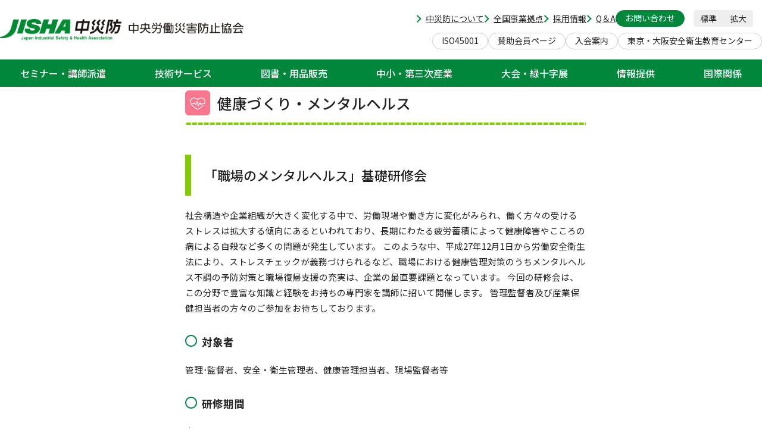

--- FILE ---
content_type: text/html
request_url: https://www.jisha.or.jp/kanto/seminar/c3740_mh_seminar01.html
body_size: 29528
content:
<!DOCTYPE html>
<html lang="ja">
<head id="Head">
<meta http-equiv="Content-Type" content="text/html; charset=UTF-8" />
<style id="StylePlaceholder" type="text/css"></style>
<link id="_Portals__default_" rel="stylesheet" type="text/css" href="/Portals/_default/default.css" />
<link id="_Portals__default__nice-select_" rel="stylesheet" type="text/css" href="/Portals/0/html/files/js/changeselect/nice-select.css" />
<link id="_Portals_0_Skins_CRS_" rel="stylesheet" type="text/css" href="/Portals/0/Skins/CRS/skin.css" />
<link id="_Portals_0_" rel="stylesheet" type="text/css" href="/Portals/0/portal.css" />
<link id="_Portals__default_Containers_ZERO_" rel="stylesheet" type="text/css" href="/Portals/_default/Containers/ZERO/container.css" />
<!-- 追加 -->
<script src="/Portals/0/html/files/common/js/jquery-3.7.1.min.js" type="text/javascript"></script>
<script src="/Portals/0/resources/common/js/main.js" type="text/javascript"></script> 
<!-- 追加 -->
<script src="/Portals/0/html/files/js/tools/jquery-3.6.0.min.js" type="text/javascript"></script>
<script src="/Portals/0/html/files/js/tools/jquery.cookie.js" type="text/javascript"></script>
<link rel="SHORTCUT ICON" href="/Portals/0/favicon.ico" />
<link rel="canonical" href="https://deve-jisha.infocms.jp" />
<!-- 変更 -->
<link id="_Portals_0_kenshu_" rel="stylesheet" type="text/css" href="/Portals/0/html/files/common/css/kenshu.css" />
<title>
	中央労働災害防止協会 関東安全衛生サービスセンター:「職場のメンタルヘルス」基礎研修会（健康づくり、メンタルヘルスコース）
</title>
<!-- 変更 -->

<!-- 追加 -->
<meta name="keywords" content="安全衛生,安全,衛生,労働災害,健康,リスクアセスメント,メンタルヘルス,OSHMS,ゼロ災,KYT,健康づくり,化学物質,快適職場" />
<meta name="description" content="管理監督者として部下や上司との付き合い方、メンタル不全の予防と早期対応、職場復帰支援などメンタルヘルス対策について実務に役立つ研修です。" />
<meta name="format-detection" content="telephone=no">
<meta property="og:type" content="website" />
<meta property="og:description" content="管理監督者として部下や上司との付き合い方、メンタル不全の予防と早期対応、職場復帰支援などメンタルヘルス対策について実務に役立つ研修です。"/>
<meta property="og:url" content="https://www.jisha.or.jp/kanto/seminar/c3740_mh_seminar01.html" />
<meta property="og:title" content="中災防　関東安全衛生サービスセンター:「職場のメンタルヘルス」基礎研修会(健康づくり、メンタルヘルスコース)" />
<meta property="og:site_name" content="中災防　関東安全衛生サービスセンター:「職場のメンタルヘルス」基礎研修会(健康づくり、メンタルヘルスコース)" />
<!-- 追加 -->

<!-- Google tag (gtag.js) -->
<script async src="https://www.googletagmanager.com/gtag/js?id=G-36XE1YGWX5"></script>
<script>
  window.dataLayer = window.dataLayer || [];
  function gtag(){dataLayer.push(arguments);}
  gtag('js', new Date());

  gtag('config', 'G-36XE1YGWX5');
</script>
<!-- Google tag (gtag.js) -->

<style>
.contents {
  display: block;
  content: "";
  width: calc((125%) / 2);
  height: 100%;
}

</style>

</head>

<body id="Body" class="_CRS _Index corporate pcMode pcView">
    <noscript><div class="lblNoScript"><span id="lblNoScript" class="NormalRed">本システムでは、JavaScriptを利用しています。JavaScriptを有効に設定してからご利用ください。</span></div></noscript> 
    <form method="post" action="/" onkeypress="javascript:return WebForm_FireDefaultButton(event, 'btnDummyDefault')" id="Form" enctype="multipart/form-data" style="height: 100%;">
<div class="aspNetHidden">
<input type="hidden" name="__EVENTTARGET" id="__EVENTTARGET" value="" />
<input type="hidden" name="__EVENTARGUMENT" id="__EVENTARGUMENT" value="" />
<input type="hidden" name="__VIEWSTATE" id="__VIEWSTATE" value="/[base64]/[base64]/[base64]/[base64]/[base64]/[base64]/[base64]/[base64]/44Or44OY44Or44K544Kx44Ki6Kyb5bir5rS+6YGjPC9hPjx1bD4NCjxsaSBjbGFzcz0iVGFiMTIwIj48YSBpZD0iU0VPTUVOVVYyX1RhYjEyMCIgIGhyZWY9Ii9zZW1pbmFyL2hha2VuL2hlYWx0aC9jb250YWN0Lmh0bWwiID7lgaXlurfjgaXjgY/jgorjg7vjg6Hjg7Pjgr/jg6vjg5jjg6vjgrnjgrHjgqLorJvluKvmtL7pgaMg55Sz6L6844G/5omL6aCGPC9hPjwvbGk+DQo8L3VsPg0KPC9saT4NCjxsaSBjbGFzcz0iVGFiMTIxIj48YSBpZD0iU0VPTUVOVVYyX1RhYjEyMSIgIGhyZWY9Ii9zZW1pbmFyL2hha2VuL29ubGluZS5odG1sIiA+44Kq44Oz44Op44Kk44Oz56CU5L+u44Gu44GK55Sz6L6844G/[base64]/[base64]/jgYTlkIjjgo/[base64]/pnLLjga7opovjgYjjgovljJbjgIxWRU3jgrXjg7zjg5PjgrnjgI08L2E+PC9saT4NCjxsaSBjbGFzcz0iVGFiMTM0Ij48YSBpZD0iU0VPTUVOVVYyX1RhYjEzNCIgIGhyZWY9Ii9zZXJ2aWNlL2NoZW1pY2Fscy9tYXNrX2ZpdC8iID7jg57jgrnjgq/[base64]/kuK3jg4vjg4PjgrHjg6vjgIHlsL/[base64]/jg7vooYDmtrLjg7vooYDmuIXkuK3jg6zjgqLjg6Hjgr/[base64]/5p+744Gu5paZ6YeR44Gr44Gk44GE44GmPC9hPjwvbGk+DQo8bGkgY2xhc3M9IlRhYjE0MiI+PGEgaWQ9IlNFT01FTlVWMl9UYWIxNDIiICBocmVmPSIvc2VydmljZS9zdXJ2ZXkvY2FzZS5odG1sIiA+5a6J5YWo6KGM5YuV6Kq/[base64]/[base64]/[base64]/[base64]/pganmoLxPU0hNU+ipleS+oeiqjeiovOapn+mWouS4gOimpzwvYT48L2xpPg0KPGxpIGNsYXNzPSJUYWIxNjYiPjxhIGlkPSJTRU9NRU5VVjJfVGFiMTY2IiAgaHJlZj0iL3NlcnZpY2UvZW50cnkvb3NobXMvamlzaGEvIiA+SklTSEHmlrnlvI/[base64]/opo/mqKHkuovmpa3loLTlronlhajooZvnlJ/[base64]/[base64]/[base64]/jgYTlkIjjgo/[base64]/[base64]/[base64]/[base64]/pgLHplpPvvLDvvLLlrp/[base64]/[base64]/[base64]/jg5Xjgqnjg7zjg6DvvIjvvJHlkI3liIblv5zli5/vvIk8L2E+PC9saT4NCjxsaSBjbGFzcz0iVGFiMjEwIj48YSBpZD0iU0VPTUVOVVYyX1RhYjIxMCIgIGhyZWY9Ii9pbmZvL2NhbXBhaWduL211c2FpZ2FpL2NvbnRhY3QyLmh0bWwiID7lubTmnKvlubTlp4vnhKHngb3lrrPpgYvli5XmqJnoqp7lv5zli5/jg5Xjgqnjg7zjg6DvvIjopIfmlbDlkI3liIbkuIDmi6zlv5zli5/[base64]/mlZnogrLkv4PpgLLpgYvli5Xlrp/[base64]/ms5Xjgavjgb/jgovlronlhajooZvnlJ/mlZnogrLjga7mpoLopoHnrYk8L2E+PC9saT4NCjxsaSBjbGFzcz0iVGFiMjE1Ij48YSBpZD0iU0VPTUVOVVYyX1RhYjIxNSIgIGhyZWY9Ii9pbmZvL2NhbXBhaWduL2t5b2lrdS9saXN0Lmh0bWwiID7lkITnqK7lronlhajooZvnlJ/[base64]/mnIjplpPlrp/mlr3opoHntrEv44K544Ot44O844Ks44OzPC9hPjwvbGk+DQo8L3VsPg0KPC9saT4NCjxsaSBjbGFzcz0iVGFiMjE4Ij48YSBpZD0iU0VPTUVOVVYyX1RhYjIxOCIgIGhyZWY9Ii9pbmZvL2NhbXBhaWduL3Nsb2dhbi8iID7lronlhajooZvnlJ/mqJnoqp7li5/pm4bopoHpoJgv6YGO5Y6744Gu5bm06ZaT5qiZ6KqePC9hPjwvbGk+DQo8bGkgY2xhc3M9IlRhYjIxOSI+PGEgaWQ9IlNFT01FTlVWMl9UYWIyMTkiICBocmVmPSIvaW5mby9jYW1wYWlnbi9hd2FyZC8iID7lirTlg43lronlhajooZvnlJ/[base64]/nOWLn+ODleOCqeODvOODoDwvYT48L2xpPg0KPC91bD4NCjwvbGk+DQo8bGkgY2xhc3M9IlRhYjIyNCI+PGEgaWQ9IlNFT01FTlVWMl9UYWIyMjQiICBocmVmPSIvaW5mby9jYW1wYWlnbi9hd2FyZC9hcHByZWNpYXRpb24yMDIzLmh0bWwiID7mhJ/[base64]/jg57jg43jgrjjg6Hjg7Pjg4jjgrfjgrnjg4bjg6DvvInlrp/[base64]/[base64]/[base64]/[base64]/[base64]/ot7XjgZnjgovmhI/[base64]/5pSv5bqXPC9hPjwvbGk+DQo8bGkgY2xhc3M9IlRhYjUwMiI+PGEgaWQ9IlNFT01FTlVWMl9UYWI1MDIiICBocmVmPSIvaW5mby9maWVsZC96ZXJvc2FpL2Nhc2UvZmlsZTAyLmh0bWwiID7jgrfjg7zjg4bjgqPjg7zjgrfjg7zjg7vjg4bjgq/jg47jg63jgrjjg7zmoKrlvI/[base64]/[base64]/[base64]/[base64]/[base64]/[base64]/[base64]/kuetieOBjOW/[base64]/ku+8iTwvYT48L2xpPg0KPGxpIGNsYXNzPSJUYWIyODkiPjxhIGlkPSJTRU9NRU5VVjJfVGFiMjg5IiAgaHJlZj0iL2luZm8vZmllbGQvc2hpa2FrdS9saXN0MDQuaHRtbCIgPueJueWIpeaVmeiCsuOCkuW/[base64]/[base64]/5p+756CU56m25LiA6KanPC9hPjx1bD4NCjxsaSBjbGFzcz0iVGFiMjk0Ij48YSBpZD0iU0VPTUVOVVYyX1RhYjI5NCIgIGhyZWY9Ii9pbmZvL3Jlc2VhcmNoL3JlcG9ydC9saXN0Lmh0bWwiID7lhorlrZDjgajjgZfjgabpoJLluIPlj6/og73jgaroqr/[base64]/[base64]/jgorjga7jgZ/jgoHjga7jgrPjg5/[base64]/npYnmlr3oqK3jgavjgYrjgZHjgovlronlhajooZvnlJ/lr77nrZbjgavplqLjgZnjgovlrp/mhYvoqr/[base64]/[base64]/jgoHjga7ogbfloLTmlLnlloTjgrvjg5/jg4rjg7w8L2E+PC9saT4NCjwvdWw+DQo8L2xpPg0KPC91bD4NCjwvbGk+DQo8bGkgY2xhc3M9IlRhYjMwNiI+PGEgaWQ9IlNFT01FTlVWMl9UYWIzMDYiICBocmVmPSIvaW5mby9jaGVjay8iID7jg4Hjgqfjg4Pjgq/[base64]/lupfjgafjga7lirTlg43ngb3lrrPjgpLpmLLjgZDjgZ/[base64]/[base64]/[base64]/[base64]/[base64]/pm4bvvIjkuK3mnbHvvIk8L2E+PC9saT4NCjxsaSBjbGFzcz0iVGFiMzQ0Ij48YSBpZD0iU0VPTUVOVVYyX1RhYjM0NCIgIGhyZWY9Ii9pbnRlcm5hdGlvbmFsL2xpbmsvYXNpYV9wYWNpZmljLmh0bWwiID7mtbflpJbjg6rjg7Pjgq/pm4bvvIjjgqLjgrjjgqLjg7vlpKfmtIvlt57vvIk8L2E+PC9saT4NCjxsaSBjbGFzcz0iVGFiMzQ1Ij48YSBpZD0iU0VPTUVOVVYyX1RhYjM0NSIgIGhyZWY9Ii9pbnRlcm5hdGlvbmFsL2xpbmsvYWZyaWNhLmh0bWwiID7mtbflpJbjg6rjg7Pjgq/pm4bvvIjjgqLjg5Xjg6rjgqvvvIk8L2E+PC9saT4NCjxsaSBjbGFzcz0iVGFiMzQ2Ij48YSBpZD0iU0VPTUVOVVYyX1RhYjM0NiIgIGhyZWY9Ii9pbnRlcm5hdGlvbmFsL2xpbmsvZXVyb3BlLmh0bWwiID7mtbflpJbjg6rjg7Pjgq/pm4bvvIjjg6jjg7zjg63jg4Pjg5HvvIk8L2E+PC9saT4NCjwvdWw+DQo8L2xpPg0KPGxpIGNsYXNzPSJUYWI1MDciPjxhIGlkPSJTRU9NRU5VVjJfVGFiNTA3IiAgaHJlZj0iL2ludGVybmF0aW9uYWwvY29udGFjdC8iID7jgYrllY/jgYTlkIjjgo/jgZs8L2E+PC9saT4NCjwvdWw+DQo8L2xpPg0KPGxpIGNsYXNzPSJUYWIzNDciPjxhIGlkPSJTRU9NRU5VVjJfVGFiMzQ3IiAgaHJlZj0iL2VkdS8iID7mnbHkuqzjg7vlpKfpmKrlronlhajooZvnlJ/mlZnogrLjgrvjg7Pjgr/[base64]/[base64]/lt6XlrabooZvnlJ/[base64]/ruODiOODrOODvOODiuODvOOCs+ODvOOCuTwvYT48L2xpPg0KPGxpIGNsYXNzPSJUYWIzNjAiPjxhIGlkPSJTRU9NRU5VVjJfVGFiMzYwIiAgaHJlZj0iL2VkdS9jb3Vyc2UvbGlzdC9rODI4MF9ob3VyZWkuaHRtbCIgPuWuieWFqOihm+eUn+mWouS/[base64]/[base64]/[base64]/[base64]/jgr/[base64]/44O844Kz44O844K5PC9hPjwvbGk+DQo8bGkgY2xhc3M9IlRhYjM3NiI+PGEgaWQ9IlNFT01FTlVWMl9UYWIzNzYiICBocmVmPSIvZWR1L2NvdXJzZS9saXN0L2s4NjMwX3NpbmRvLmh0bWwiID7mjK/li5Xlt6Xlhbflj5bmibHkvZzmpa3ogIXlronlhajooZvnlJ/mlZnogrLjgqTjg7Pjgrnjg4jjg6njgq/jgr/jg7zjgrPjg7zjgrk8L2E+PC9saT4NCjxsaSBjbGFzcz0iVGFiMzc3Ij48YSBpZD0iU0VPTUVOVVYyX1RhYjM3NyIgIGhyZWY9Ii9lZHUvY291cnNlL2xpc3Qvazg2NDBfaHVuamluLmh0bWwiID7nsonjgZjjgpPkvZzmpa3jgqTjg7Pjgrnjg4jjg6njgq/jgr/[base64]/[base64]/44O844Kz44O844K5PC9hPjwvbGk+DQo8bGkgY2xhc3M9IlRhYjM4MCI+PGEgaWQ9IlNFT01FTlVWMl9UYWIzODAiICBocmVmPSIvZWR1L2NvdXJzZS9saXN0L2s4NzAwX3l1LWtpLmh0bWwiID7mnInmqZ/murbliaTmpa3li5nlvpPkuovogIXmlZnogrLjgqTjg7Pjgrnjg4jjg6njgq/jgr/[base64]/[base64]/[base64]/mlZnogrLjgqTjg7Pjgrnjg4jjg6njgq/jgr/jg7zjgrPjg7zjgrnvvIjnpo/[base64]/mlZnogrLjgqTjg7Pjgrnjg4jjg6njgq/jgr/jg7zjgrPjg7zjgrk8L2E+PC9saT4NCjxsaSBjbGFzcz0iVGFiMzg3Ij48YSBpZD0iU0VPTUVOVVYyX1RhYjM4NyIgIGhyZWY9Ii9lZHUvY291cnNlL2xpc3Qvazg3MjBfaXNoaXdhdGFfdHlvdXNhLmh0bWwiID7lu7rnr4nniannn7Pntr/lkKvmnInlu7rmnZDoqr/mn7vogIXorJvnv5LjgqTjg7Pjgrnjg4jjg6njgq/jgr/[base64]/[base64]/[base64]/mlZnogrLmjIflsI7ogIXjg6zjg5njg6vjgqLjg4Pjg5fnj77loLTlrp/ot7XjgrPjg7zjgrk8L2E+PC9saT4NCjxsaSBjbGFzcz0iVGFiMzk1Ij48YSBpZD0iU0VPTUVOVVYyX1RhYjM5NSIgIGhyZWY9Ii9lZHUvY291cnNlL2xpc3Qvbzg0MTBfdGFpa2FuLmh0bWwiID7ljbHpmbrkvZPmhJ/[base64]/[base64]/[base64]/mlZnogrLjgrvjg7Pjgr/[base64]/jgYLjgovjgZTos6rllY/vvIjmnbHkuqzvvIk8L2E+PC9saT4NCjxsaSBjbGFzcz0iVGFiNDE2Ij48YSBpZD0iU0VPTUVOVVYyX1RhYjQxNiIgIGhyZWY9Ii9lZHUvcV9hL29zYWthLmh0bWwiID7jgojjgY/jgYLjgovjgZTos6rllY/[base64]/jgrXjg7zjg5Pjgrnjgrvjg7Pjgr/[base64]/[base64]/ruWupO+8iTwvYT48L2xpPg0KPC91bD4NCjwvbGk+DQo8bGkgY2xhc3M9IlRhYjQzMyI+PGEgaWQ9IlNFT01FTlVWMl9UYWI0MzMiICBocmVmPSIvb2hyZGMvIiA+5Yq05YON6KGb55Sf6Kq/5p+75YiG5p6Q44K744Oz44K/44O8PC9hPjx1bD4NCjxsaSBjbGFzcz0iVGFiNDM0Ij48YSBpZD0iU0VPTUVOVVYyX1RhYjQzNCIgIGhyZWY9Ii9vaHJkYy9ndWlkZS5odG1sIiA+5b2T44K744Oz44K/[base64]/jgYTlkIjjgo/[base64]/5a6J5YWo6KGb55Sf44K144O844OT44K544K744Oz44K/[base64]/44O8PC9hPjx1bD4NCjxsaSBjbGFzcz0iVGFiNDQ4Ij48YSBpZD0iU0VPTUVOVVYyX1RhYjQ0OCIgIGhyZWY9Ii9vb2hzYy9ndWlkZS5odG1sIiA+5b2T44K744Oz44K/[base64]/jgYTlkIjjgo/jgZs8L2E+PC9saT4NCjwvdWw+DQo8L2xpPg0KPGxpIGNsYXNzPSJUYWI0NTIiPjxhIGlkPSJTRU9NRU5VVjJfVGFiNDUyIiAgaHJlZj0iL2NodXNoaWtva3UvIiA+5Lit5Zu95Zub5Zu95a6J5YWo6KGb55Sf44K144O844OT44K544K744Oz44K/[base64]/[base64]/mhI/[base64]/jgavjgaTjgYTjgaY8L2E+PC9saT4NCjxsaSBjbGFzcz0iVGFiNDgyIj48YSBpZD0iU0VPTUVOVVYyX1RhYjQ4MiIgIGhyZWY9Ii9wcml2YWN5X3BvbGljeS8iID7lgIvkurrmg4XloLHkv53orbfjgbjjga7lj5bjgorntYTjgb/[base64]/IHVybC5tYXRjaCgvKFsjXS4qKS8pWzBdIDogJyc7DQogICAgICAgICAgICAgICAgICAgIHZhciBwYXJhID0gdXJsLm1hdGNoKC8oW1w/XS4qKSQvKSA/[base64]/[base64]/ICc/[base64]/[base64]/neitt+WFt+etieWxleekuuS8mjIwMjXvvIhUaGFpbGFuZC1KYXBhbiBPU0ggRXhoaWJpdGlvbu+8ieOBruWHuuWxleeUs+i+vOOCkuS7pOWSjDflubQx5pyIMjfml6XvvIjmnIjvvInjgojjgorplovlp4vjgYTjgZ/[base64]/[base64]/[base64]/[base64]/[base64]/jg7znoJTkv67kvJrjg7vjgrvjg5/[base64]/[base64]/ruOBruWfuuacrOOCs+ODvOOCueOCkuaWsOioreOBl+OBvuOBmeOAjOWMluWtpueJqeizqueuoeeQhuiAheeglOS/[base64]/[base64]/[base64]/[base64]/[base64]/jg7znoJTkv67kvJrjg7vjgrvjg5/[base64]/[base64]/jgqTjg7vml6XmnKzlronlhajooZvnlJ/[base64]/[base64]/[base64]/[base64]/mqJnoqp7jga7lhaXos57kvZzlk4HjgYzmsbrjgb7jgorjgb7jgZfjgZ/[base64]/[base64]/mlr0g77yI5a6f5pa95pyf6ZaT77ya5Luk5ZKM77yX5bm077yS5pyI77yR5pel772e77yS5pyIMjjml6UpIOOAjOato+OBl+OBj+eQhuinoyDmraPjgZfjgY/[base64]/mlr3jgZfjgb7jgZnvvIjlrp/mlr3mnJ/[base64]/[base64]/[base64]/44Kk44Gr44GK44GR44KL5pel57O75LyB5qWt44KS5a++6LGh44Go44GX44Gf5a6J5YWo5aSn5Lya44CMVGhhaWxhbmQtSmFwYW4gV29yayBTYWZldHkgRGF5c+OAjTIwMjXlubQxMuaciDE45pel44O7MTnml6XjgIDjg5Djg7PjgrPjgq/[base64]/[base64]/li5XnlLvphY3kv6HvvIjjgqrjg7Pjg4fjg57jg7Pjg4nvvInjgYroqabjgZfjgZfjgoTjgZnjgYTmlrDmlpnph5HjgpLoqK3lrprjgZfjgb7jgZfjgZ/[base64]" />
</div>

<script type="text/javascript">
//<![CDATA[
var theForm = document.forms['Form'];
if (!theForm) {
    theForm = document.Form;
}
function __doPostBack(eventTarget, eventArgument) {
    if (!theForm.onsubmit || (theForm.onsubmit() != false)) {
        theForm.__EVENTTARGET.value = eventTarget;
        theForm.__EVENTARGUMENT.value = eventArgument;
        theForm.submit();
    }
}
//]]>
</script>

<script src="/WebResource.axd?d=HACbP2ms3mURq8yQahZ94NftDxGkrTrEso8YhCnpCghR5jOkYRpEVMaG-D1thcxQFKdga4NLhpsbdCG30&amp;t=637454392939909757" type="text/javascript"></script>


<script src="/Portals/0/html/files/js/dnncore.js" type="text/javascript"></script>
<script src="/Portals/0/html/files/js/infocms.js" type="text/javascript"></script>
<script src="/Portals/0/html/files/js/changeselect/jquery.nice-select.js" type="text/javascript"></script>
<script type="text/javascript" src="/Portals/0/html/files/js/tools/jquery-ui-1.12.1.min.js"></script>
<script src="/ScriptResource.axd?d=1sz3LfkPp5XdwXAKZrVqS7iXlYbkTjt2OpgZ_LiI0M6W6Zp0l1PM0bTtjcpwpKn4ke3ZdcNC1DXu7qfpWNpxwNA9Dgz5Kn0sS5Fd21K9OWtzGKSboejMJxr0A-weAZBQl9n1tz2I3LxGpdIFBsseI1lVufI1&amp;t=2fe674eb" type="text/javascript"></script>
<script src="/ScriptResource.axd?d=lf8r7OHBoje33IWvh2REfbWIVmzXrpxmZ1KazVRrlJ_BJnLl_EyoiC-6QUfG9mWgZ6CZP7UeUevNcTTIKvpBakNZJGRYTrdQmIz3kuUNVdjppuewMHISK8IX_azZwQqA7JwlCE9mNIUM9Q1lhG_jX9Z27PigFRIcZXTL3w2&amp;t=2fe674eb" type="text/javascript"></script>
<script src="/WebResource.axd?d=iJnbO55R6xYCjOXAFCClzyI6ja25mlmJoT6n5EPQaEbP0IWDVAdjAPVURzYqkI7_tTxBDggErWz_i1NG0&amp;t=637454392939909757" type="text/javascript"></script>
        <input type="submit" name="btnDummyDefault" value="" onclick="return false;" id="btnDummyDefault" style="display:none;" />
        
        

<script>jQuery.noConflict();</script>
<script src="/Portals/0/js/smoothScroll/smoothScroll.js"></script>
<script src="/Portals/0/js/toTop/toTop.js"></script>
<script src="/Portals/0/js/placeholder/placeholder.js"></script>
<script src="/Portals/0/js/fontsize/fontsize.js"></script>
<script src="/Portals/0/js/accordion/accordion.js"></script>
<script src="/Portals/0/js/megaMenu/megaMenu.js"></script>
<script src="/Portals/0/js/burger/burger.js"></script>
<script src="/Portals/0/js/spTel/spTel.js"></script>
<script src="/Portals/0/js/matchHeight/jquery.matchHeight.js"></script>
<script src="/Portals/0/js/headFix/headFix.js"></script>
<script src="/Portals/0/js/fileicon/fileicon.js"></script>
<script src="/Portals/0/js/lightcase/lightcase.js"></script>
<link rel="stylesheet" href="/Portals/0/js/lightcase/lightcase.css"/>
<script src="/Portals/0/js/slick/slick.js"></script>
<link rel="stylesheet" href="/Portals/0/js/slick/slick.css"/>
<script src="/Portals/0/js/scroll-hint/scroll-hint.js"></script>
<script src="/Portals/0/js/modaal/modaal.js"></script>
<script src="/Portals/0/js/common.js"></script>
<div id="skin">
  <div id="blockskip"><a href="#main">本文へ</a>
</div>
  <header id="header">
    <div class="head_top">
      <div class="head_left">
        <div class="logo"><a id="dnn_dnnLOGO_hypLogo" title="中央労働災害防止協会" href="/"><img id="dnn_dnnLOGO_imgLogo" src="/Portals/0/html/files/common/img/logo.png" alt="中央労働災害防止協会" style="border-width:0px;" /></a></div>
      </div>
      <div class="head_right">
        <div class="head_right_top">
          <div id="dnn_HeadTopPane" class="HeadTopPane">

<div class="ic-moduleheader"></div>
<section class="moduleSkin moduleZero">
  <div class="moduleButton"></div><div id="dnn_ctr398_ContentPane"><!-- Start_Module_398 --><div id="dnn_ctr398_ModuleContent">
	
<div class="head_link_wrap">
<ul class="head_link_txt_list link_txt">
    <li><a href="/about/">中災防について</a></li>
    <li><a href="/about/access/">全国事業拠点</a></li>
    <li><a href="#">採用情報</a></li>
    <li><a href="/q_a/">Q＆A</a></li>
</ul>
<p class="head_link_btn"><a href="/contact/">お問い合わせ</a></p>
</div>


<!-- End_Module_398 -->
</div></div>
</section>
</div>
          <ul id="font_sizer">
            <li class="fontsize1 default_font">標準</li>
            <li class="fontsize2">拡大</li>
          </ul>
            <!-- 追加 -->
            <div class="head_search">
              <div id="dnn_HeadSearchPane" class="HeadSearchPane">
                <div class="ic-moduleheader"></div>
                <div class="moduleButton"></div>
                <script async src="https://cse.google.com/cse.js?cx=003115872968408808376:lxp_h84wwx4"></script>
                  <div class="search_wrap">
                    <div class="gcse-searchbox-only"></div>
                  </div>
              </div>
            </div>
            <!-- 追加 -->
        </div>
        <div class="head_right_bottom">
          <div id="dnn_HeadBottomPane" class="HeadBottomPane">

<div class="ic-moduleheader"></div>
<section class="moduleSkin moduleZero">
  <div class="moduleButton"></div><div id="dnn_ctr399_ContentPane"><!-- Start_Module_399 --><div id="dnn_ctr399_ModuleContent">
	
<ul class="head_link_btn_list">
    <li><a class="external_link" href="https://jishams.jisha.or.jp/" target="_blank">ISO45001</a></li>
    <li><a class="external_link" href="/about/sanjo/kaiin.html" target="_blank">賛助会員ページ</a></li>
    <li><a class="external_link" href="/about/sanjo/" target="_blank">入会案内</a></li>
    <li><a class="external_link" href="/edu/" target="_blank">東京・大阪安全衛生教育センター</a></li>
</ul>


<!-- End_Module_399 -->
</div></div>
</section>
</div>
        </div>
      </div>
    </div>
      <div class="head_bottom">
        <nav id="gNav"><!-- SEOMenuStart -->
          <div id="SEOMENUV2" class="token_menu">
            <ul>
              <li class="Tab101"><a id="SEOMENUV2_Tab101"  href="/seminar/" >セミナー・講師派遣</a></li>
              <li class="Tab123"><a id="SEOMENUV2_Tab123"  href="/service/" >技術サービス</a></li>
              <li class="Tab169"><a id="SEOMENUV2_Tab169"  href="https://shop.jisha.or.jp/" target="_blank">図書・用品販売</a></li>
              <li class="Tab170"><a id="SEOMENUV2_Tab170"  href="/chusho/" >中小・第三次産業</a></li>
              <li class="Tab186"><a id="SEOMENUV2_Tab186"  href="/event/" >大会・緑十字展</a></li>
              <li class="Tab198"><a id="SEOMENUV2_Tab198"  href="/info/" >情報提供</a></li>
              <li class="Tab319"><a id="SEOMENUV2_Tab319"  href="/international/" >国際関係</a></li>
            </ul>
          </div>
          <!-- SEOMenuEnd --> 
        </nav>
      </div>
</header>

<main id="main">


<!-- --------------------------------
/ pankuzu
-------------------------------- -->
<div id="pankuzu">
      <div class="contents"><a href="/index.html">ホーム</a> &gt; <a href="/kanto/index.html">関東安全衛生サービスセンター</a> &gt; 「職場のメンタルヘルス」基礎研修会(健康づくり、メンタルヘルスコース)</div>
</div>
<!-- --------------------------------
/ pankuzu
-------------------------------- -->
<!-- --------------------------------
/ categoryTitle
-------------------------------- -->
<div id="categoryTitle">
	<div class="contents">
		<h1 class="title">
		 関東安全衛生サービスセンター
		</h1>
	</div>
</div>
<!-- --------------------------------
/ categoryTitle
-------------------------------- -->

<!-- --------------------------------
/ mainContents
-------------------------------- -->
<div id="mainContents">
<div class="contents"> 
<div id="rightArea">

  <section>
<h1 class="title1">
	<img class="category-icon-kenshu" src="/Portals/0/images/seminar/ico_seminar_health.png" alt="健康づくり・メンタルヘルス">
	健康づくり・メンタルヘルス
</h1>
</section><section>
            <h1 class="title2">「職場のメンタルヘルス」基礎研修会</h1>
            <p>社会構造や企業組織が大きく変化する中で、労働現場や働き方に変化がみられ、働く方々の受けるストレスは拡大する傾向にあるといわれており、長期にわたる疲労蓄積によって健康障害やこころの病による自殺など多くの問題が発生しています。
              このような中、平成27年12月1日から労働安全衛生法により、ストレスチェックが義務づけられるなど、職場における健康管理対策のうちメンタルへルス不調の予防対策と職場復帰支援の充実は、企業の最直要課題となっています。
              今回の研修会は、この分野で豊富な知識と経験をお持ちの専門家を講師に招いて開催します。
              管理監督者及び産業保健担当者の方々のご参加をお待ちしております。</p>
            <section>
              <h1 class="title4">対象者</h1>
              <p>管理･監督者、安全・衛生管理者、健康管理担当者、現場監督者等</p>
            </section>
            <section>
              <h1 class="title4">研修期間</h1>
              <p>半日</p>
            </section>
            <section>
              <h1 class="title4">定員</h1>
              <p>54名</p>
            </section>
            <section>
              <h1 class="title4">詳細、お申込み</h1>
              <p>「Web申込み」からの研修申し込みをぜひご利用ください。</p>
              <div class="box_pc">
                <div class="box6_3_pc linkBox outsideLink emphasis"><a href="https://kenshu.jisha.or.jp/kenshu/kenshu_search.aspx?kcd=c3740" target="_blank">お申込み・残席確認</a></div>
              </div>
            </section>
            <section>
              <h1 class="title4">参加費</h1>
              <h1 class="title5">消費税 10% を含む</h1>
              <div class="box_pc">
                <div class="box6_3_pc">
                  <table class="table sankahi">
                    <tr>
                    <th>区分</th>
                    <th>正規金額</th>
                    </tr>
                    <tr> <td class="nowrap">賛助会員</td> <td class="alignRight">10,890円</td> </tr>
                    <tr> <td class="nowrap">一般</td> <td class="alignRight">12,100円</td> </tr>
                  </table>
                </div>
              </div>
            </section>
            <section>
              <h1 class="title4">備考</h1>
              <p>参加費には、テキスト代、消費税 10%が含まれています。<br>最少催行人数に達しない場合、研修を中止とする場合がございます。</p>
            </section>
            <section>
              <h1 class="title4">標準カリキュラム（予定）</h1>
              <p>カリキュラムの内容は都合により変更される場合があります。</p>
              <table class="table">
                <tr>
                <th>時間</th>
                <th>内容</th>
                </tr>
                <tr> <td>12時40分～13時00分</td> <td class="alignLeft">受付</td> </tr>
                <tr> <td>13時00分～13時15分</td> <td class="alignLeft">開講・オリエンテーション</td> </tr>
                <tr> <td>13時15分～14時45分</td> <td class="alignLeft">【講義Ⅰ】職場のメンタルヘルス対策「予防と早期対応」</td> </tr>
                <tr> <td>14時45分～14時55分</td> <td class="alignLeft">Q&amp;A</td> </tr>
                <tr> <td>14時55分～15時05分</td> <td class="alignLeft">休憩</td> </tr>
                <tr> <td>15時05分～16時35分</td> <td class="alignLeft">【講義Ⅱ】職場のメンタルヘルス対策「メンタルヘルス不調者の職場復帰支援」</td> </tr>
                <tr> <td>16時35分～16時45分</td> <td class="alignLeft">Q&amp;A</td> </tr>
                <tr> <td>16時45分～16時50分</td> <td class="alignLeft">閉講・アンケート記入</td> </tr>
              </table>
            </section>
            <section>
              <h1 class="title4">お問合せ</h1>
              <p>中央労働災害防止協会（中災防）関東安全衛生サービスセンター<br> TEL 03-5484-6701　FAX 03-5484-6704<br> E-mail： <a href="mailto:&#107;&#97;&#110;&#116;&#111;&#64;&#106;&#105;&#115;&#104;&#97;&#46;&#111;&#114;&#46;&#106;&#112;">&#107;&#97;&#110;&#116;&#111;&#64;&#106;&#105;&#115;&#104;&#97;&#46;&#111;&#114;&#46;&#106;&#112;</a></p>
            </section>
          </section>

</div>
</div>
</div>
<!-- --------------------------------
/ mainContents
-------------------------------- -->
<script src="/Portals/0/html/files/common/js/kenshu.js" type="text/javascript"></script>

</main>

<footer id="footer">
    <div class="pagetop"><a href="#Body">PAGE TOP</a>
</div>
    <div class="foot_bottom">
      <div class="foot_left">
        <div id="dnn_FootLeftPane" class="FootLeftPane">

<div class="ic-moduleheader"></div>
<section class="moduleSkin moduleZero">
  <div class="moduleButton"></div><div id="dnn_ctr400_ContentPane"><!-- Start_Module_400 --><div id="dnn_ctr400_ModuleContent">
	
<address class="foot_address"><span class="txt_bold">特別民間法人 中央労働災害防止協会</span><br />
〒108-0014 東京都港区芝5-35-2 安全衛生総合会館<br />
法人番号：8010405001849</address>


<!-- End_Module_400 -->
</div></div>
</section>
</div>
      </div>
      <div class="foot_right">
        <div id="dnn_FootRightPane" class="FootRightPane">

<div class="ic-moduleheader"></div>
<section class="moduleSkin moduleZero">
  <div class="moduleButton"></div><div id="dnn_ctr401_ContentPane"><!-- Start_Module_401 --><div id="dnn_ctr401_ModuleContent">
	
<ul class="foot_link_txt_list">
    <li><a href="/isms/">情報セキュリティへの取り組みについて</a></li>
    <li><a href="/privacy_policy/">個人情報保護への取り組みについて</a></li>
    <li><a href="/attention/">ご利用にあたって</a></li>
    <li><a href="/accessibility/">アクセシビリティ対応方針</a></li>
    <li><a href="/sitemap/">サイトマップ</a></li>
</ul>


<!-- End_Module_401 -->
</div></div>
</section>
</div>
        <div class="copyright"><span id="dnn_dnnCOPYRIGHT_lblCopyright" class="txtCopyright">COPYRIGHT © JISHA. ALLRIGHTS RESERVED.</span>
</div>
      </div>
    </div>
  </footer>
</div>

        <input name="ScrollTop" type="hidden" id="ScrollTop" />
        <input name="__dnnVariable" type="hidden" id="__dnnVariable" />
    
<div class="aspNetHidden">

	<input type="hidden" name="__VIEWSTATEGENERATOR" id="__VIEWSTATEGENERATOR" value="CA0B0334" />
</div>

<script type="text/javascript">
//<![CDATA[
WebForm_AutoFocus('btnDummyDefault');//]]>
</script>
</form>
<!-- 345646102B6E121D6EA7DB5DFE92AF20D69A0EBD9AC49BE4AF273AC623D53C89 -->
</body>
</html>


--- FILE ---
content_type: text/css
request_url: https://www.jisha.or.jp/Portals/0/html/files/js/changeselect/nice-select.css
body_size: -32
content:
@charset "utf-8";

@import "C:\研修会ページ/files/Portals/_default/ic-niceselect.css";

--- FILE ---
content_type: text/css
request_url: https://www.jisha.or.jp/Portals/0/Skins/CRS/skin.css
body_size: 2139
content:
@import url("https://fonts.googleapis.com/css2?family=Noto+Sans+JP:wght@300;400;500;700&display=swap");
@import url("https://fonts.googleapis.com/css2?family=Poppins:wght@400;600;700&display=swap");
@import "/Portals/0/css/base.css";
@import "/Portals/0/css/contents.css";
body {
  min-width: 1140px;
  font-family: "Noto Sans JP", sans-serif;
  font-size: 1rem;
  font-weight: 400;
  line-height: 1.8;
  color: #222;
}

body.fontSize1 {
  font-size: 1rem;
}

body.fontSize2 {
  font-size: 1.125rem;
}

#blockskip {
  display: none;
}

.inner {
  width: 1140px;
  margin: 0 auto;
  padding: 0 20px;
}

#main:has(.index_service_search),
#main:has(.international_article_search) {
  overflow: hidden;
}

.breadcrumb {
  margin: 20px 0 40px;
  font-size: 87.5%;
  color: #555;
}
.breadcrumb a {
  color: #555;
  text-decoration: underline;
}
.breadcrumb a:hover {
  color: #007735;
  text-decoration: none;
}
.breadcrumb span.separator {
  display: inline-block;
  margin: 0 15px;
  width: 6px;
  height: 11px;
  background: url("/Portals/0/images/common/arrow_breadcrumb.png") 0 0 no-repeat;
  text-indent: 200%;
  white-space: nowrap;
  overflow: hidden;
}

#footer {
  margin-top: 160px;
  background: linear-gradient(to bottom right, #dcecc7 40%, #f2ffcc);
  position: relative;
}
#footer .pagetop {
  position: absolute;
  bottom: calc(100% + 10px);
  right: 20px;
  z-index: 70;
}
#footer .pagetop.in {
  bottom: 10px;
}
#footer .pagetop.in.fix {
  bottom: calc(100% + 10px);
}
#footer .pagetop a {
  display: block;
  padding: 30px 10px 15px 10px;
  border-radius: 36px;
  border: 1px solid #fff;
  background: rgba(255, 255, 255, 0.9);
  color: #007735;
  font-family: "Poppins", sans-serif;
  font-size: 1rem;
  font-weight: 600;
  line-height: 1;
  text-decoration: none;
  writing-mode: vertical-rl;
  position: relative;
}
#footer .pagetop a:before {
  display: block;
  content: "";
  width: 9px;
  height: 9px;
  border: 2px solid #00873c;
  border-left: 0;
  border-bottom: 0;
  position: absolute;
  top: 15px;
  left: 0;
  right: 0;
  margin-block: auto;
  transform: rotate(-45deg);
}
#footer .pagetop a:hover {
  border-color: #00873c;
  color: #007735;
  text-decoration: none;
}
#footer .foot_bottom {
  display: flex;
  justify-content: space-between;
  column-gap: 20px;
  padding-block: 30px 40px;
  margin-inline: auto;
  padding-inline: 20px;
  max-width: 1820px;
  min-width: 1140px;
}
#footer .foot_bottom .foot_left {
  width: 50%;
}
#footer .foot_bottom .foot_right {
  width: 50%;
}
#footer .foot_bottom .foot_right .copyright {
  color: #555;
  font-family: "Poppins", sans-serif;
  font-size: 87.5%;
  text-align: right;
}

#header {
  width: 100%;
  min-width: 1140px;
  background: #fff;
  position: fixed;
  z-index: 100;
}
#header.is-fix {
  box-shadow: 0 0 15px rgba(0, 0, 0, 0.15);
}
#header.is-fix .head_top {
  min-height: 70px;
}
#header.is-fix .head_right_bottom {
  display: none;
}
body.editMode #header {
  position: static;
}

#header .head_top {
  display: flex;
  justify-content: space-between;
  align-items: center;
  column-gap: 20px;
  padding-block: 12px;
  min-height: 100px;
  margin-inline: auto;
  padding-inline: 20px;
  max-width: 1820px;
  min-width: 1140px;
}
#header .head_left .logo {
  width: 501px;
  transition: width 0.3s 0s ease-in-out;
}
#header .head_left .logo a {
  display: inline-block;
}
#header .head_right {
  flex: 1;
  line-height: 1;
}
#header .head_right_top {
  display: flex;
  justify-content: flex-end;
  align-items: center;
}
#header .head_right_bottom {
  display: flex;
  justify-content: flex-end;
  align-items: center;
  margin-top: 10px;
}

#font_sizer {
  display: flex;
  align-items: center;
  margin: 0 20px;
  padding: 0;
}
#font_sizer > li {
  margin: 0;
  padding: 7px 11px;
  background: #eee;
  font-size: 0.875rem;
  line-height: 1;
  list-style: none;
  transition: all 0.3s 0s ease-in-out;
}
#font_sizer > li:first-child {
  border-radius: 4px 0 0 4px;
}
#font_sizer > li:last-child {
  border-radius: 0 4px 4px 0;
}
#font_sizer > li:hover {
  color: #007735;
  cursor: pointer;
}
#font_sizer > li.active {
  background: #00873c;
  color: #fff;
  pointer-events: none;
}

#gNav .token_menu ul {
  margin: 0;
  padding: 0;
}
#gNav .token_menu ul li {
  margin: 0;
  padding: 0;
  line-height: 1;
  list-style: none;
}
#gNav .token_menu ul li a {
  color: #222;
  text-decoration: none;
}
#gNav .token_menu ul li a:hover {
  color: #222;
  text-decoration: none;
}
#gNav .token_menu > ul > li {
  display: none;
}
#gNav .token_menu > ul > li.Tab101, #gNav .token_menu > ul > li.Tab123, #gNav .token_menu > ul > li.Tab169, #gNav .token_menu > ul > li.Tab170, #gNav .token_menu > ul > li.Tab186, #gNav .token_menu > ul > li.Tab198, #gNav .token_menu > ul > li.Tab319 {
  display: block;
}
#gNav .token_menu > ul > li ul {
  display: none;
}
body.pcView #gNav .token_menu {
  background: #00873c;
  position: relative;
}
body.pcView #gNav .token_menu:before, body.pcView #gNav .token_menu:after {
  display: block;
  content: "";
  width: calc((100% - 1600px) / 2);
  height: 100%;
  position: absolute;
  top: 0;
}
body.pcView #gNav .token_menu:before {
  background: linear-gradient(to right, #93c453, #00873c);
  left: 0;
}
body.pcView #gNav .token_menu:after {
  background: linear-gradient(to right, #00873c, #93c453);
  right: 0;
}
body.pcView #gNav .token_menu > ul {
  display: flex;
  justify-content: space-between;
  align-items: center;
  gap: 5px;
  margin: 0 auto;
  padding: 5px 20px;
  max-width: 1640px;
  position: relative;
  z-index: 1;
}
body.pcView #gNav .token_menu > ul > li > a {
  display: block;
  padding: 10px 14px;
  border-radius: 5px;
  background: #00873c;
  color: #fff;
  font-size: 1.125rem;
  font-weight: 500;
  position: relative;
}
body.pcView #gNav .token_menu > ul > li.mega_trigger > a {
  padding-right: 34px;
}
body.pcView #gNav .token_menu > ul > li.mega_trigger > a:before {
  display: block;
  content: "";
  width: 9px;
  height: 9px;
  border: 2px solid #fff;
  border-left: 0;
  border-bottom: 0;
  position: absolute;
  right: 14px;
  top: 0;
  bottom: -2px;
  margin-block: auto;
  transform: translateX(-25%) translateY(-25%) rotate(135deg);
}
body.pcView #gNav .token_menu > ul > li > a[class*=iconlink] {
  padding-right: 34px;
}
body.pcView #gNav .token_menu > ul > li > a.iconlink-external:not(:hover) .external_1 {
  fill: #fff;
}
body.pcView #gNav .token_menu > ul > li > a.iconlink-external:not(:hover) .external_2 {
  fill: #00873c;
}
body.pcView #gNav .token_menu > ul > li > a .js-fileicon {
  display: block;
  margin: 0;
  position: absolute;
  right: 14px;
  top: 50%;
  transform: translateY(-50%);
}
body.pcView #gNav .token_menu > ul > li > a.currentLink, body.pcView #gNav .token_menu > ul > li > a.parentLink, body.pcView #gNav .token_menu > ul > li > a.mega_active, body.pcView #gNav .token_menu > ul > li > a:hover {
  background: #fff;
}
body.pcView #gNav .token_menu > ul > li > a.currentLink:before, body.pcView #gNav .token_menu > ul > li > a.parentLink:before, body.pcView #gNav .token_menu > ul > li > a.mega_active:before, body.pcView #gNav .token_menu > ul > li > a:hover:before {
  border-color: #00873c;
}
body.pcView #gNav .token_menu > ul > li > a.currentLink, body.pcView #gNav .token_menu > ul > li > a.parentLink {
  color: #222;
}
body.pcView #gNav .token_menu > ul > li > a.mega_active {
  color: #222;
}
body.pcView #gNav .token_menu > ul > li > a.mega_active:before {
  top: 8px;
  transform: translateX(-25%) translateY(-25%) rotate(-45deg);
}
body.pcView #gNav .token_menu > ul > li > a:hover {
  color: #007735;
}
body.pcView #gNav .token_menu > ul > li > ul.mega_item {
  padding: 30px 10px;
  width: 100%;
  max-width: 1140px;
  background: #e6f6d1;
  position: absolute;
  top: 100%;
  left: 0;
  right: 0;
  margin-inline: auto;
  z-index: 90;
}
body.pcView #gNav .token_menu > ul > li > ul.mega_item:before {
  display: block;
  content: "";
  width: 100vw;
  height: 100%;
  min-width: 1140px;
  background: #e6f6d1;
  position: absolute;
  top: 0;
  left: calc((-100vw + 1140px) / 2);
  z-index: -1;
}
body.pcView #gNav .token_menu > ul > li > ul.mega_item > li {
  padding: 10px;
  max-height: calc(100vh - 100px - 48px - 60px);
  position: relative;
  overflow-y: auto;
}
body.pcView #gNav .token_menu > ul > li > ul.mega_item > li .mega_closeBtn {
  padding-left: 30px;
  position: absolute;
  top: calc(10px + 0.2em);
  right: 10px;
}
body.pcView #gNav .token_menu > ul > li > ul.mega_item > li .mega_closeBtn:before, body.pcView #gNav .token_menu > ul > li > ul.mega_item > li .mega_closeBtn:after {
  display: block;
  content: "";
  width: 24px;
  height: 2px;
  background-color: #00873c;
  position: absolute;
  left: 0;
  top: 0;
  bottom: 0;
  margin: auto 0;
}
body.pcView #gNav .token_menu > ul > li > ul.mega_item > li .mega_closeBtn:before {
  transform: rotate(45deg);
}
body.pcView #gNav .token_menu > ul > li > ul.mega_item > li .mega_closeBtn:after {
  transform: rotate(135deg);
}
body.pcView #gNav .token_menu > ul > li > ul.mega_item > li .mega_closeBtn .close {
  margin: 0;
  text-decoration: underline;
  transition: color 0.3s ease-in-out;
}
body.pcView #gNav .token_menu > ul > li > ul.mega_item > li .mega_closeBtn .close:hover {
  color: #007735;
  text-decoration: none;
  cursor: pointer;
}

@media screen and (max-width: 1330px) {
  #header .head_left .logo {
    width: 409px;
  }
  #font_sizer {
    margin: 0 15px;
  }
  body.pcView #gNav .token_menu > ul {
    padding-block: 6px;
  }
  body.pcView #gNav .token_menu > ul > li > a {
    font-size: 1rem;
  }
}
.mega_overlay {
  width: 100vw;
  height: 100vh !important;
  background: rgba(0, 0, 0, 0.3);
  position: fixed;
  top: 0;
  left: 0;
  z-index: 80;
}
body.editMode .mega_overlay {
  display: none;
}

body.megamenu_open {
  overflow: hidden;
}

.pagetitle {
  background: linear-gradient(to bottom right, #fff9e6, #f2ffe2);
}
.pagetitle h1 {
  display: flex;
  align-items: center;
  margin: 0;
  padding: 20px 0;
  min-height: 100px;
}
.pagetitle_wrap {
  display: flex;
  align-items: center;
}
.pagetitle_wrap img.ico {
  margin-right: 20px;
  width: 60px;
}

--- FILE ---
content_type: text/css
request_url: https://www.jisha.or.jp/Portals/0/html/files/common/css/kenshu.css
body_size: 2910
content:
@charset "utf-8";

/* 研修会ページ用CSS */

#footer {
	margin-top: 40px;
}

#rightArea p {
	padding-top: 20px;
}

#rightArea th, td {
	text-align: left;
	vertical-align: top;
	font-weight: normal;
}

#rightArea summary {
	display: list-item;
}

#pankuzu {
	background-color: #ebebeb;
	font-size: 0.7em;
	line-height: 2em;
	padding: 4px 0;
}

#pankuzu a {
	text-decoration: none;
}

.contents {
	display: block;
	content: "";
	width: calc((125%) / 2);
	height: 100%;

	margin-left: auto;
	margin-right: auto;
	padding-left: 30px;
	padding-right: 30px;
}

#categoryTitle {
	color: #fff;
	text-align: center;
	background-color: #008044;
	font-size: 1.0em !important;
	line-height: 1.250em;
	padding: 20px 0;
}

.category-icon-kenshu {
	width: 42px;
	margin-top: -4px;
	margin-right: 6px;
}

#mainContents {
	font-size: 1.143em;
	border-radius: 6px;
	text-align: left;
	margin-top: 20px;
	padding-top: 10px;
	padding-bottom: 10px;
	padding-left: 50px;
}

#rightArea {
	font-size: 0.8em;
	width: 95%;
}

#rightArea .title1 {
    font-size: 1.7em;
	line-height: 1.385em;
	background-image: linear-gradient(to right, #82CB00 75%, rgba(255, 255, 255, 0) 0%);
	background-position: bottom;
	background-size: 10px 4px;
	background-repeat: repeat-x;
	margin-top: 20px;
	padding-bottom: 16px;
}

#rightArea .title2 {
	font-size: 1.5em;
	line-height: 1.364em;
	border-left: 10px solid #82CB00;
	margin-top: 50px;
	padding-top: 20px;
	padding-bottom: 20px;
	padding-left: 22px;
}

#rightArea .title4 {
    font-weight: bold;
    font-size: 1.2em;
    line-height: 1.6em;
    background-image: url(../img/title4.png);
    background-position: 0 2px;
    background-size: 20px 20px;
    background-repeat: no-repeat;
	margin: 30px 0px 0px 0px;
    padding: 0 0 0 28px;
    background-color: #ffffff;
}

#rightArea .title4::after {
	background-color: #fff;
}

#rightArea .title5 {
    font-size: 1.1em;
    line-height: 1.500em;
    display: inline-block;
    border-bottom: 2px solid #008044;
	padding: 0 0 3px 3px !important;
	margin: 30px 0px 0px 0px;
}

#rightArea .title5::after {
	background-color: #fff;
}

/*--------------------*/
/* セミナー プルダウンメニュー設置用 */
/*--------------------*/
#rightArea .navAccordion {
	width: 90%;
	margin-top: 20px;
	margin-left: 50px;
}

#rightArea .navAccordion > dt, #rightArea .navAccordion > dd {
	background: #82cb00;
}

#rightArea .navAccordion > dt {
	position: relative;
	padding: 20px 35px 20px 20px;
	color: #FFF;
	cursor: pointer;
	outline: none;
	background-color: #82cb00;
	background-image: url(../img/plus.png);
	background-repeat: no-repeat;
	background-position: center 100px;
	background-size: 24px 24px;
	border-radius: 6px;
	text-align: center;
}

#rightArea .navAccordion > dt:hover {
	opacity: .5;
}

#rightArea .navAccordion > dd {
	background: #ebebeb;
	color: #333;
	padding: 0 20px 20px 20px;
	border-radius: 0 0 6px 6px;
	margin: 0;
}

#rightArea .navAccordion > dt {
	color: #fff;
	background-color: #82cb00;
	padding-right: 35px;
	background-image: url(../img/plus.png);
	background-repeat: no-repeat;
	background-position: right 150px center;
	background-size: 24px 24px;
	border-radius: 6px;
	text-align: center;
}

#rightArea .navAccordion > dt.open {
	background-image: url(../img/minus.png);
	background-size: 24px 24px;
	border-radius: 6px 6px 0 0;
}

#rightArea .discount_service {
	display: inline-block;
	line-height: 1em;
	color: #ffffff;
	font-size: 0.8em;
	vertical-align: middle;
	background-color: #008044;
	padding: 6px;
	margin-bottom: 6px;
}

#rightArea .online_seminar {
	display: inline-block;
	line-height: 1em;
	color: #ffffff;
	font-size: 0.8em;
	vertical-align: middle;
	background-color: #5B9BD5;
	padding: 6px;
	margin-bottom: 6px;
}

#rightArea .box_pc {
	zoom: 1;
}

#rightArea .box_pc .box6_3_pc {
	width: 464px;
}

#rightArea .box_pc > div {
	margin-right: 20px;
}

#rightArea .box_pc:after {
	clear: both;
}

#rightArea .box_pc:before, #rightArea .box_pc:after {
	content: "";
	display: table;
}

#rightArea .box_pc .box6_3_ex_pc {
	width: 400px;
}

#rightArea .box_pc > div, #rightArea .box_pc > section {
	float: left;
	margin-right: 20px;
}

#rightArea .linkBox a {
	display: block;
	line-height: 54px;
	border: 1px solid #999999;
	background-image: url(../img/icon_inside.png);
	background-position: right 20px center;
	background-repeat: no-repeat;
	background-size: 7px 13px;
	border-radius: 6px;
	margin-top: 20px;
	padding: 0 24px 0 15px;
	font-size: 0.9em;
	text-decoration: none;
	color: #333333;
}

#rightArea .linkBox a img {
	width: 18px;
	height: auto;
	margin-left: 5px;
	vertical-align: middle;
}

#rightArea .linkBox a:hover {
	text-decoration: none;
	opacity: 0.7;
	filter: alpha(opacity=70);
	-ms-filter: "alpha(opacity=70)";
}

#rightArea table.table {
	width: 100%;
	border-top: 1px solid #d4d4d4;
	border-left: 1px solid #d4d4d4;
	margin-top: 20px;
}

#rightArea table.table th {
	color: #fff;
	font-weight: normal;
	text-align: center;
	vertical-align: middle;
	background-color: #94dd00;
	border-right: 1px solid #d4d4d4;
	border-bottom: 1px solid #d4d4d4;
/*	padding: 10px 10px 0 0; */
}

#rightArea table.table td {
	text-align: center;
	vertical-align: middle;
	border-right: 1px solid #d4d4d4;
	border-bottom: 1px solid #d4d4d4;
	padding: 10px;
}

#rightArea table.bgcolor_green tr:first-child td {
	padding-top: 3px !important;
}
#rightArea table.bgcolor_green td:last-child {
	padding-right: 0px !important;
}

#rightArea table.sankahi th {
}

#rightArea p.waribiki_link {
	padding: 10px 0 0 15px !important;
	background: url(../img/tri_g.gif) no-repeat 0 1em;
}

#rightArea .emphasis a {
	color: #ffffff;
	border: 1px solid #f08200;
	background-color: #f08200;
	background-image: url(../img/icon_inside_on.png);
}
#rightArea .insideLink a {
	background-image: url(../img/icon_inside.png);
	background-position: right 20px center;
	background-repeat: no-repeat;
	background-size: 7px 13px;
}

#rightArea .outsideLink a {
/*	background-image: url(../img/icon_outside.png); */
	background-position: right 20px center;
	background-repeat: no-repeat;
	background-size: 12px 15px;
}
#rightArea .emphasis.outsideLink a {
/*	background-image: url(../img/icon_outside3.png); */
	background-position: right 20px center;
	background-repeat: no-repeat;
	background-size: 12px 14px;
}
#rightArea .downloadIcon a {
	background-image: url(../img/icon_download.png);
	background-position: right 20px center;
	background-repeat: no-repeat;
	background-size: 17px 18px;
}

#rightArea .linkBox a.simpleLink {
	display: inline;
	border: none;
	background-image: url(../img/icon_linkBox.png);
	background-position: left;
	margin: 0;
	padding: 0 0 0 16px;
	line-height: normal;
}

#rightArea .alignLeft {
	text-align: left !important;
}

#rightArea .alignRight {
	text-align: right !important;
}

#rightArea .alignCenter {
	text-align: center !important;
}

#rightArea ol, #rightArea ul {
	list-style: none;
}

#rightArea .annotationSymbol li {
	text-indent: -1em;
	padding-left: 1em;
}

#rightArea ul, #rightArea ol {
	padding-top: 10px;
}

#rightArea.annotation, .annotationSymbol, .annotationKome {
}

/*--------------------
	greenBox
--------------------*/
#rightArea .greenBox {
	display: block;
	border: 1px solid #82CB00;
	margin-top: 20px;
	padding: 25px 32px;
}

#rightArea .greenBox > p:first-child, .greenBox > ul:first-child, .greenBox > ol:first-child {
	margin-top: 0 !important;
	padding-top: 0 !important;
}

/*--------------------
	redBox
--------------------*/
#rightArea .redBox {
	position: relative;
	display: block;
	border: 1px solid #cc4b4c;
	margin-top: 30px;
	padding: 25px 32px;
	font-size: 0.857em;
	line-height: 1.5em;
}

#rightArea .redBox > span {
	position: absolute;
	top: 0;
	left: -5px;
}

#rightArea .redBox a, a.redBox {
	text-decoration: none;
}

#rightArea .redBox a:hover, a.redBox:hover {
	opacity: 0.7;
	text-decoration: none;
}

#rightArea #redBox {
	border: 1px solid #FF0000;
	margin-top: 20px;
	padding: 0 20px 20px 20px;
}

#rightArea #redBox p{
	padding-left: 30px;
	text-indent: -30px;
}

#rightArea #redBox p img{
	width: 20px;
	height: auto;
	margin-right: 10px;
}

/*--------------------
	blueBox
--------------------*/
#rightArea .blueBox {
	position: relative;
	display: block;
	border: 1px solid #2A579A;
	margin-top: 30px;
	padding: 25px 32px;
	font-size: 0.857em;
	line-height: 1.5em;
}

#rightArea .blueBox > span {
	position: absolute;
	top: 0;
	left: -5px;
}

#rightArea .blueBox a, a.blueBox {
	text-decoration: none;
}

#rightArea .blueBox a:hover, a.blueBox:hover {
	opacity: 0.7;
	text-decoration: none;
}

/*--------------------
	contentsMenu
--------------------*/
#rightArea .contentsMenu ul {
	padding-top: 0 !important;
}

#rightArea .contentsMenu li {
	display: inline;
}

#rightArea .contentsMenu li a {
	display: block;
	text-decoration: none;
	border: 1px solid #999999;
	background-image: url(../img/icon_inside.png);
	background-position: right 20px center;
	background-repeat: no-repeat;
	background-size: 7px 13px;
	border-radius: 6px;
	margin-top: 20px;
	margin-left: 10px;
	padding: 20px 40px 20px 20px;
	background-color: #fff;
	width: 400px;
	box-sizing: border-box;
}

#rightArea .contentsMenu li.active a {
	background-color: #999999;
	background-image: url(../img/icon_inside_on.png);
	color: #ffffff;
}

#rightArea .contentsMenu li a:hover {
	text-decoration: none;
	opacity: 0.5;
	filter: alpha(opacity=70);
	-ms-filter: "alpha(opacity=70)";
}

#rightArea .time {
	width: 30%;
}


#rightArea .bold {
	font-weight: 700;
}

#rightArea ul.disk {
	margin-left: 20px;
}

#rightArea .color_green_large {
	color: #008044;
	font-size: 1.5em;
}

#rightArea .color_green {
	color: #008044;
}

#rightArea .color_red {
	color: #dc143c;
}

#rightArea .color_black {
	color: #333333 !important;
}

#rightArea .bgcolor_green {
	background-color: #d9eeb3;
}

#rightArea .bgcolor_deepGreen {
	background-color: #008044 !important;
}

#rightArea .bgcolor_gray {
	background-color: #ebebeb;
}

#rightArea .underline {
	text-decoration: underline;
}

#rightArea video {
	width: 80%;
	filter: drop-shadow(0px 0px rgba(0,0,0,0));
	outline: none;
	border: none;
}

hr {
	height: 1px;
	background-color: #d4d4d4;
	border: none;
	margin: 2%;"
}

/*--検索窓(2025/10/16 追加)--*/
.head_search .search_wrap form.gsc-search-box {
  margin-bottom: 0;
}
.head_search .search_wrap table.gsc-search-box {
  margin-bottom: 0;
}
.head_search .search_wrap table.gsc-search-box td.gsc-input {
  padding-right: 0;
}
.head_search .search_wrap table.gsc-search-box td.gsc-search-button {
  margin-left: 0;
}
.head_search .search_wrap .gsc-input-box {
  padding: 0;
  width: 100%;
  height: 45px;
  border-radius: 4px 0 0 4px;
  border: none;
}
.head_search .search_wrap .gsc-input-box .gsib_a {
  padding: 4px 10px;
  width: 100%;
  height: 45px;
}
.head_search .search_wrap .gsc-input-box .gsib_a input.gsc-input {
  font-family: inherit;
  font-weight: inherit;
  font-size: 0.875rem;
  color: #222;
}
.head_search .search_wrap .gsc-input-box .gsib_b .gsst_b {
  padding: 0;
}
.head_search .search_wrap .gsc-input-box .gsib_b .gsst_b .gsst_a {
  display: flex;
  justify-content: center;
  align-items: center;
  padding: 0;
  width: 30px;
  height: 30px;
  text-decoration: none;
}
.head_search .search_wrap .gsc-input-box .gsib_b .gsst_b .gsst_a .gscb_a {
  color: #00873c;
  line-height: 1;
  transition: opacity 0.3s 0s ease-in-out;
}
.head_search .search_wrap .gsc-input-box .gsib_b .gsst_b .gsst_a .gscb_a:hover {
  opacity: 0.75;
}
.head_search .search_wrap button.gsc-search-button-v2 {
  display: block;
  margin: 0;
  padding: 0;
  width: 50px;
  height: 45px;
  border-radius: 0 4px 4px 0;
  border: none;
  background: url("/Portals/0/images/common/ico_search_white.png") center no-repeat #00873c;
  color: #fff;
  transition: opacity 0.3s 0s ease-in-out;
  text-indent: 200%;
  white-space: nowrap;
  overflow: hidden;
}
.head_search .search_wrap button.gsc-search-button-v2:focus-visible {
  outline: 1px auto rgb(16, 16, 16);
  outline-offset: 1px;
}
.head_search .search_wrap button.gsc-search-button-v2:hover {
  opacity: 0.75;
}

body._CRS-edu.pcView .head_search .search_wrap .gsc-input-box {
  height: 30px;
  border: 1px solid #ccc;
  border-right: none;
}
body._CRS-edu.pcView .head_search .search_wrap .gsc-input-box .gsib_a {
  height: 30px;
}
body._CRS-edu.pcView .head_search .search_wrap button.gsc-search-button-v2 {
  width: 30px;
  height: 30px;
}

table.gstl_50.gssb_c {
  width: 400px !important;
  position: fixed !important;
  top: 75px !important;
  left: auto !important;
  right: 0;
}
table.gstl_50.gssb_c .gssb_a td {
  white-space: normal;
}
body._CRS-edu.pcView table.gstl_50.gssb_c {
  width: 230px !important;
  top: 47px !important;
  right: 20px;
}

.modaal-confirm-btn.modaal-ok:hover {
  background: rgb(46.75, 46.75, 46.75);
}

table.gstl_50.gssb_c {
  width: calc(100% - 40px) !important;
  top: 130px !important;
  right: 20px;
}
table tr td > ul{
  padding: 0 0 0 1.1em;
  margin: 0;
}
ul.disc > li{
  list-style-type: "・";
}

--- FILE ---
content_type: text/css
request_url: https://www.jisha.or.jp/Portals/0/css/contents.css
body_size: 24202
content:
@charset "UTF-8";
.ic-urlcontrol .icuc-cntArea {
  z-index: inherit;
}

.editMode .ibqa_chatbutton {
  z-index: 999;
}

.controlPanel a {
  transition-property: opacity;
}
.controlPanel h1 {
  border: none;
}
.controlPanel h1:before, .controlPanel h1:after {
  display: none;
}
.controlPanel h2 {
  border: none;
}
.controlPanel h2:before, .controlPanel h2:after {
  display: none;
}
.controlPanel h3 {
  border: none;
}
.controlPanel h3:before, .controlPanel h3:after {
  display: none;
}
.controlPanel h4 {
  border: none;
}
.controlPanel h4:before, .controlPanel h4:after {
  display: none;
}
.controlPanel h5 {
  border: none;
}
.controlPanel h5:before, .controlPanel h5:after {
  display: none;
}
.controlPanel h6 {
  border: none;
}
.controlPanel h6:before, .controlPanel h6:after {
  display: none;
}

table.FileManager .FileManager_FileList img {
  max-width: inherit;
}

.DNNEmptyPane {
  margin: 0 !important;
  padding: 0 !important;
}

p {
  margin: 0 0 1em;
  padding: 0;
}

ul,
ol {
  margin: 0 0 1em;
  padding: 0 0 0 2em;
}

ul li,
ol li {
  padding: 0 0 0.5em;
}

ul ul,
ul ol,
ol ul,
ol ol {
  margin-bottom: 0;
  padding-bottom: 0;
}

ol.list_style_katakana > li {
  list-style-type: katakana;
}
ol.list_style_katakana-iroha > li {
  list-style-type: katakana-iroha;
}
ol.list_style_upper-roman > li {
  list-style-type: upper-roman;
}
ol.list_style_lower-alpha > li {
  list-style-type: lower-alpha;
}
ol.list_style_upper-alpha > li {
  list-style-type: upper-alpha;
}

ul.list_style_none,
ol.list_style_none {
  padding-left: 0;
  list-style: none;
}
ul.list_style_none.link_txt > li.active > a,
ol.list_style_none.link_txt > li.active > a {
  color: #007735;
  font-weight: 500;
  text-decoration: none;
  pointer-events: none;
}
ul.list_style_none.link_txt.link_category,
ol.list_style_none.link_txt.link_category {
  margin-top: 4em;
}
ul.list_style_none.link_txt.link_category.mt_0,
ol.list_style_none.link_txt.link_category.mt_0 {
  margin-top: 0 !important;
}

h2 + .list_style_none.link_txt.link_category {
  margin-top: 0;
}

ul[class*=txt_indent] > li,
ol[class*=txt_indent] > li {
  list-style: none;
}
ul[class*=txt_indent] > li *:not([class*=txt_indent]):not([class*=txt_indent] > li),
ol[class*=txt_indent] > li *:not([class*=txt_indent]):not([class*=txt_indent] > li) {
  text-indent: 0;
}
ul[class*=txt_indent] > li [class^=width],
ol[class*=txt_indent] > li [class^=width] {
  display: inline-block;
}
ul[class*=txt_indent] > li .width3,
ol[class*=txt_indent] > li .width3 {
  width: 3em;
}
ul[class*=txt_indent] > li .width4,
ol[class*=txt_indent] > li .width4 {
  width: 4em;
}
ul[class*=txt_indent] > li .width5,
ol[class*=txt_indent] > li .width5 {
  width: 5em;
}
ul[class*=txt_indent] > li .width6,
ol[class*=txt_indent] > li .width6 {
  width: 6em;
}

.txt_indent4 {
  padding-left: 4em;
  text-indent: -4em;
}
.txt_indent4\.5 {
  padding-left: 4.5em;
  text-indent: -4.5em;
}
.txt_indent5 {
  padding-left: 5em;
  text-indent: -5em;
}
.txt_indent5\.5 {
  padding-left: 5.5em;
  text-indent: -5.5em;
}
.txt_indent6 {
  padding-left: 6em;
  text-indent: -6em;
}

a {
  color: #007735;
  text-decoration: underline;
  word-break: break-word;
}
a:hover {
  color: #007735;
  text-decoration: none;
}
a[id^=dnn_ctr]:hover {
  opacity: 1;
}

a,
a:link,
a:visited,
a:before,
a:after,
a img,
input[type=submit]:not(.submitBtn),
button {
  transition-delay: 0s;
  transition-timing-function: ease-in-out;
  transition-duration: 0.3s;
  transition-property: opacity, border, background, color, width, height, padding;
}

a:hover img {
  opacity: 0.75;
}

img {
  max-width: 100%;
  vertical-align: top;
}

img[usemap] {
  width: auto;
  height: auto;
}

img.img_radius {
  border-radius: 6px;
}

img.img_border_radius {
  border-radius: 6px;
  border: 1px solid #ccc;
}

img.img_border {
  border: 1px solid #ccc;
}

.pc_area {
  display: block !important;
}

.sp_area {
  display: none !important;
}

.font_Poppins {
  font-family: "Poppins", sans-serif;
  font-weight: 600;
}

.google_map {
  margin-bottom: 2em;
}

.box_bordered, .box_colored {
  margin-bottom: 2em;
  padding: 2em;
}
.box_bordered.shrink, .box_colored.shrink {
  margin-bottom: 1.5em;
  padding: 1.5em;
}
.box_bordered.bulge, .box_colored.bulge {
  margin-bottom: 3em;
  padding: 3em;
}
.box_bordered {
  border-radius: 10px;
  border-color: #93c453;
  background-color: rgba(255, 255, 255, 0.6);
}
.box_colored {
  border-radius: 10px;
  background-color: rgba(230, 246, 209, 0.6);
}
.box_bordered.gray {
  border-color: #ccc;
}
.box_colored.gray {
  background-color: #eee;
}

.box_inner_scroll {
  max-height: 360px;
  overflow-y: scroll;
}

.box_contact_wrap {
  display: flex;
  justify-content: space-between;
  gap: 20px;
  margin: 4em 0 3em;
}
.box_contact_wrap > *:first-child {
  flex: 1;
}
.box_contact_wrap > * > *:last-child {
  margin-bottom: 0;
}

.box_contact {
  margin-top: 6em !important;
  margin-bottom: 6em !important;
}

.box_ttl, .box_sub_ttl {
  margin: 0 0 0.8em;
  padding: 0;
  font-weight: 500;
}
.box_ttl:after, .box_sub_ttl:after {
  display: none;
}
.box_ttl {
  font-size: 175%;
  line-height: 1.2;
}
.box_sub_ttl {
  font-size: 137.5%;
  line-height: 1.8;
}
.box_sub_ttl .txt_small {
  font-size: 81.8181818182%;
}

.NormalRed {
  color: #c00;
}

h1 {
  margin: 0;
  padding: 0;
  font-size: 187.5%;
  font-weight: 500;
}

h2 {
  margin: 3em 0 1em;
  padding: 0 0 20px;
  font-size: 175%;
  font-weight: 500;
  position: relative;
}
h2:after {
  display: block;
  content: "";
  width: 100%;
  height: 4px;
  border-radius: 4px;
  background-color: #00873c;
  position: absolute;
  left: 0;
  bottom: 0;
}

h3 {
  margin: 3em 0 1em;
  padding: 0 0 20px;
  font-size: 162.5%;
  font-weight: 500;
  position: relative;
}
h3:after {
  display: block;
  content: "";
  width: 260px;
  height: 2px;
  border-radius: 2px;
  background-color: #00873c;
  position: absolute;
  left: 0;
  bottom: 0;
}
h3.align_center:after {
  left: 50%;
  transform: translateX(-50%);
}

h4 {
  margin: 2em 0 1em;
  padding: 0 0 20px;
  font-size: 137.5%;
  font-weight: 500;
  position: relative;
}
h4:after {
  display: block;
  content: "";
  width: 180px;
  height: 2px;
  border-radius: 2px;
  background-color: #ccc;
  position: absolute;
  left: 0;
  bottom: 0;
}
h4.align_center:after {
  left: 50%;
  transform: translateX(-50%);
}

h5 {
  margin: 2em 0 1em;
  padding: 0 0 0 16px;
  font-size: 125%;
  font-weight: 500;
  position: relative;
}
h5:after {
  display: block;
  content: "";
  width: 2px;
  height: 100%;
  border-radius: 2px;
  background-color: #00873c;
  position: absolute;
  left: 0;
  top: 0.09em;
}

h6 {
  margin: 2em 0 1em;
  padding: 0 0 0 16px;
  font-size: 112.5%;
  font-weight: 500;
  position: relative;
}
h6:after {
  display: block;
  content: "";
  width: 10px;
  height: 2px;
  border-radius: 2px;
  background-color: #ccc;
  position: absolute;
  left: 0;
  top: 0.55em;
}

h2 + h3,
h3 + h4,
h4 + h5,
h5 + h6 {
  margin-top: 1em;
}

.acc_all_btn + h2,
.acc_all_btn + h3 {
  margin-top: 1em;
}

.ContentPane > *:first-of-type div[id*=ModuleContent] > *:first-child,
.ContentPane > *:first-of-type div[id*=ModuleContent] > .old_contents > *:first-child {
  margin-top: 0;
}

.layout_item {
  margin: 0 0 2em;
}
.layout_item > * > *:first-child {
  margin-top: 0;
}

.layout_item.centered_space {
  justify-content: center;
  gap: 20px;
}
.layout_item.centered_space.narrow {
  gap: 10px;
}
.layout_item.centered_space > * {
  padding: 0;
}
.layout_item.centered_space.mb_2\% {
  margin-bottom: 2% !important;
}

.layout_item.inlined_space {
  gap: 20px;
}
.layout_item.inlined_space.narrow {
  gap: 10px;
}
.layout_item.inlined_space > * {
  padding: 0;
}

.layout_item.border_list > li {
  margin-top: 0;
  margin-bottom: 0;
  padding: 1em 0;
  border-bottom: 1px solid #ccc;
}

.link_btn_special *:where(a, button), .link_btn_special:where(a, button) {
  display: inline-block;
  padding: 0.75em 68px 0.75em 30px;
  border-radius: 10px;
  border: 1px solid #93c453;
  background-color: #fff;
  color: #222;
  text-decoration: none;
  line-height: 1.8;
  position: relative;
}
.link_btn_special *:where(a, button):before, .link_btn_special *:where(a, button):after, .link_btn_special:where(a, button):before, .link_btn_special:where(a, button):after {
  display: block;
  content: "";
  position: absolute;
  top: 0;
  bottom: 0;
  margin: auto 0;
}
.link_btn_special *:where(a, button):before, .link_btn_special:where(a, button):before {
  width: 7px;
  height: 7px;
  border: 2px solid #fff;
  border-left: 0;
  border-bottom: 0;
  right: 37px;
  z-index: 2;
  transform: translateX(-25%) rotate(45deg);
}
.link_btn_special *:where(a, button):after, .link_btn_special:where(a, button):after {
  width: 21px;
  height: 21px;
  border-radius: 50%;
  background-color: #00873c;
  right: 30px;
  z-index: 1;
}
.link_btn_special *:where(a, button):hover, .link_btn_special:where(a, button):hover {
  background-color: #e6f6d1;
  color: #007735;
}
.link_btn_special.shrink *:where(a, button), .link_btn_special.shrink:where(a, button) {
  padding: 0.5em 58px 0.5em 20px;
}
.link_btn_special.shrink *:where(a, button):before, .link_btn_special.shrink:where(a, button):before {
  right: 27px;
}
.link_btn_special.shrink *:where(a, button):after, .link_btn_special.shrink:where(a, button):after {
  right: 20px;
}
.link_btn_special.bulge *:where(a, button), .link_btn_special.bulge:where(a, button) {
  padding: 1.25em 78px 1.25em 40px;
}
.link_btn_special.bulge *:where(a, button):before, .link_btn_special.bulge:where(a, button):before {
  right: 47px;
}
.link_btn_special.bulge *:where(a, button):after, .link_btn_special.bulge:where(a, button):after {
  right: 40px;
}
.link_btn_special.anzen_color *:where(a, button):hover, .link_btn_special.anzen_color:where(a, button):hover {
  border-color: #f2f2f2;
  background-color: #f2f2f2;
}
.link_btn_special.eisei_color *:where(a, button):hover, .link_btn_special.eisei_color:where(a, button):hover {
  border-color: #f1ee9f;
  background-color: #f1ee9f;
}
.link_btn_special.neccyusho_color *:where(a, button):hover, .link_btn_special.neccyusho_color:where(a, button):hover {
  border-color: #9ff1eb;
  background-color: #9ff1eb;
}
.link_btn_special.musaigai_color *:where(a, button):hover, .link_btn_special.musaigai_color:where(a, button):hover {
  border-color: #ffdbd2;
  background-color: #ffdbd2;
}
.link_btn_special.kyoiku_color *:where(a, button):hover, .link_btn_special.kyoiku_color:where(a, button):hover {
  border-color: #e0f7a6;
  background-color: #e0f7a6;
}
.link_btn_special.chemicals_color *:where(a, button):hover, .link_btn_special.chemicals_color:where(a, button):hover {
  border-color: #efd2ff;
  background-color: #efd2ff;
}
.link_btn_special.tokyo_color *:where(a, button), .link_btn_special.tokyo_color:where(a, button) {
  border-color: #dcf6d1;
  background-color: #dcf6d1;
}
.link_btn_special.osaka_color *:where(a, button), .link_btn_special.osaka_color:where(a, button) {
  border-color: #c1eaff;
  background-color: #c1eaff;
}
.link_btn_special a.tokyo_color {
  border-color: #dcf6d1;
  background-color: #dcf6d1;
}
.link_btn_special a.osaka_color {
  border-color: #c1eaff;
  background-color: #c1eaff;
}
.link_btn_special a.disable {
  pointer-events: none;
  border-color: #969696;
  background-color: #d9d9d9;
}

ul.layout_item.link_btn_special *:where(a, button) {
  display: flex;
  align-items: center;
  width: 100%;
  height: 100%;
}
ul.layout_item.link_btn_special img.ico {
  margin: 5px 10px 5px 0;
  width: 60px;
}
ul.layout_item.link_btn_special > * {
  padding: 0;
}
ul.layout_item.link_btn_special.mb_1em {
  margin-bottom: 1em !important;
}

.link_btn *:where(a, button), .link_btn:where(a, button) {
  padding: 0.75em 3.4375em 0.75em 1.875em;
  border-radius: 10em;
  border: 1px solid #00873c;
  background-color: #00873c;
  color: #fff !important;
  line-height: 1.8;
  -webkit-transition: all 0.3s ease-in-out;
  transition: all 0.3s ease-in-out;
}
.link_btn *:where(a, button):before, .link_btn:where(a, button):before {
  display: block;
  content: "";
  width: 9px;
  height: 9px;
  border: 2px solid #fff;
  border-left: 0;
  border-bottom: 0;
  position: absolute;
  right: 1.875em;
  top: 0;
  bottom: 0;
  margin: auto 0;
  transform: translateX(-25%) rotate(45deg);
}
.link_btn *:where(a, button):hover, .link_btn:where(a, button):hover {
  opacity: 1;
  background-color: #fff;
  color: #007735 !important;
}
.link_btn *:where(a, button):hover:before, .link_btn:where(a, button):hover:before {
  border-color: #00873c;
}
.link_btn *:where(a, button).iconlink-external:not(:hover) .external_1, .link_btn:where(a, button).iconlink-external:not(:hover) .external_1 {
  fill: #fff;
}
.link_btn *:where(a, button).iconlink-external:not(:hover) .external_2, .link_btn:where(a, button).iconlink-external:not(:hover) .external_2 {
  fill: #00873c;
}
.link_btn *.ico_mail:where(a, button), .link_btn.ico_mail:where(a, button),
.link_btn *.ico_write:where(a, button), .link_btn.ico_write:where(a, button) {
  padding-right: 1.875em;
  text-align: center;
}
.link_btn *.ico_mail:where(a, button):before, .link_btn.ico_mail:where(a, button):before,
.link_btn *.ico_write:where(a, button):before, .link_btn.ico_write:where(a, button):before {
  display: inline-flex;
  margin: 0 10px 0 0;
  width: 20px;
  height: 14px;
  background: url("/Portals/0/images/common/ico_mail_white.png") center no-repeat;
  border: none;
  position: static;
  transform: none;
}
.link_btn *.ico_mail:where(a, button):hover:before, .link_btn.ico_mail:where(a, button):hover:before,
.link_btn *.ico_write:where(a, button):hover:before, .link_btn.ico_write:where(a, button):hover:before {
  background-image: url("/Portals/0/images/common/ico_mail.png");
}
.link_btn *.ico_write:where(a, button):before, .link_btn.ico_write:where(a, button):before {
  width: 21px;
  height: 19px;
  background: url("/Portals/0/images/common/ico_write_white.png") center no-repeat;
}
.link_btn *.ico_write:where(a, button):hover:before, .link_btn.ico_write:where(a, button):hover:before {
  background-image: url("/Portals/0/images/common/ico_write.png");
}
.link_btn *.contact_btn.ico_mail:where(a, button), .link_btn.contact_btn.ico_mail:where(a, button) {
  border-color: #93c453;
  background-color: #fff;
  color: #222 !important;
}
.link_btn *.contact_btn.ico_mail:where(a, button):before, .link_btn.contact_btn.ico_mail:where(a, button):before {
  background-image: url("/Portals/0/images/common/ico_mail.png");
}
.link_btn *.contact_btn.ico_mail:where(a, button):hover, .link_btn.contact_btn.ico_mail:where(a, button):hover {
  color: #007735 !important;
}
.link_btn *.contact_btn.ico_write:where(a, button), .link_btn.contact_btn.ico_write:where(a, button) {
  border-color: #93c453;
  background-color: #fff;
  color: #222 !important;
}
.link_btn *.contact_btn.ico_write:where(a, button):before, .link_btn.contact_btn.ico_write:where(a, button):before {
  background-image: url("/Portals/0/images/common/ico_write.png");
}
.link_btn *.contact_btn.ico_write:where(a, button):hover, .link_btn.contact_btn.ico_write:where(a, button):hover {
  color: #007735 !important;
}
.link_btn.shrink *:where(a, button), .link_btn.shrink:where(a, button) {
  padding: 0.5em 2.8125em 0.5em 1.25em;
}
.link_btn.shrink *:where(a, button):before, .link_btn.shrink:where(a, button):before {
  right: 1.25em;
}
.link_btn.shrink *.ico_mail:where(a, button), .link_btn.shrink.ico_mail:where(a, button),
.link_btn.shrink *.ico_write:where(a, button), .link_btn.shrink.ico_write:where(a, button) {
  padding-right: 1.25em;
}
.link_btn.bulge *:where(a, button), .link_btn.bulge:where(a, button) {
  padding: 1.25em 4.0625em 1.25em 2.5em;
}
.link_btn.bulge *:where(a, button):before, .link_btn.bulge:where(a, button):before {
  right: 2.5em;
}
.link_btn.bulge *.ico_mail:where(a, button), .link_btn.bulge.ico_mail:where(a, button),
.link_btn.bulge *.ico_write:where(a, button), .link_btn.bulge.ico_write:where(a, button) {
  padding-right: 2.5em;
}

ul.layout_item.link_btn *:where(a, button) {
  display: flex;
  align-items: center;
  width: 100%;
  height: 100%;
}
ul.layout_item.link_btn > * {
  padding: 0;
}

a.link_inpage,
.link_inpage a {
  padding: 0.75em 68px 0.75em 30px !important;
  border-radius: 10em;
  border: 1px solid #d4eeae;
  background-color: #d4eeae;
  color: #222;
  line-height: 1.8;
  text-decoration: none;
  -webkit-transition: all 0.3s ease-in-out;
  transition: all 0.3s ease-in-out;
}
a.link_inpage:before, a.link_inpage:after,
.link_inpage a:before,
.link_inpage a:after {
  display: block;
  content: "";
  position: absolute;
  top: 0;
  bottom: 0;
  margin: auto 0;
}
a.link_inpage:before,
.link_inpage a:before {
  width: 7px;
  height: 7px;
  border: 2px solid #fff;
  border-left: 0;
  border-bottom: 0;
  background: none;
  left: auto;
  right: 35px;
  bottom: -2px;
  z-index: 2;
  transform: translateX(-25%) translateY(-25%) rotate(135deg);
}
a.link_inpage:after,
.link_inpage a:after {
  width: 21px;
  height: 21px;
  border-radius: 50%;
  background-color: #00873c;
  right: 30px;
  z-index: 1;
}
a.link_inpage:hover,
.link_inpage a:hover {
  opacity: 1;
  border-color: #00873c;
  background-color: #fff;
  color: #007735;
}
a.link_inpage:hover:before,
.link_inpage a:hover:before {
  border-color: #00873c;
}
a.link_inpage:hover:after,
.link_inpage a:hover:after {
  background-color: #fff;
}

ul.layout_item.link_inpage a {
  display: flex;
  align-items: center;
  width: 100%;
  height: 100%;
}
ul.layout_item.link_inpage > * {
  padding: 0;
}

a.link_txt_special,
.link_txt_special a {
  display: inline-block;
  padding-left: 30px;
  font-size: 137.5%;
  color: #222;
  line-height: 1.8;
  position: relative;
}
a.link_txt_special:before, a.link_txt_special:after,
.link_txt_special a:before,
.link_txt_special a:after {
  display: block;
  content: "";
  position: absolute;
  left: 0;
  top: 0.45em;
}
a.link_txt_special:before,
.link_txt_special a:before {
  width: 7px;
  height: 7px;
  border: 2px solid #fff;
  border-left: 0;
  border-bottom: 0;
  left: 7px;
  top: calc(0.45em + 7px);
  z-index: 2;
  transform: translateX(-25%) rotate(45deg);
}
a.link_txt_special:after,
.link_txt_special a:after {
  width: 21px;
  height: 21px;
  border-radius: 50%;
  background-color: #00873c;
  z-index: 1;
}
a.link_txt_special:hover,
.link_txt_special a:hover {
  color: #007735;
}

ul.layout_item.link_txt_special > * {
  padding: 0;
}

ul.list_style_none.link_txt_special > * {
  padding: 0 0 1em;
}

a.link_txt,
.link_txt a {
  padding-left: 16px;
  color: #222;
  text-decoration: underline;
  line-height: 1.8;
  -webkit-transition: color 0.3s ease-in-out;
  transition: color 0.3s ease-in-out;
}
a.link_txt:before,
.link_txt a:before {
  display: block;
  content: "";
  width: 9px;
  height: 9px;
  border: 2px solid #00873c;
  border-left: 0;
  border-bottom: 0;
  background: none;
  position: absolute;
  left: 0;
  top: 0.625em;
  bottom: auto;
  margin: 0;
  z-index: 0;
  transform: translateX(-25%) rotate(45deg);
}
a.link_txt:hover,
.link_txt a:hover {
  color: #007735;
  text-decoration: none;
}

ul.layout_item.link_txt > * {
  padding: 0;
}

table.table_basic,
table.tableBasic {
  margin: 0 0 1em;
}
table.table_basic > thead > tr > th, table.table_basic > thead > tr > td, table.table_basic > tbody > tr > th, table.table_basic > tbody > tr > td,
table.tableBasic > thead > tr > th,
table.tableBasic > thead > tr > td,
table.tableBasic > tbody > tr > th,
table.tableBasic > tbody > tr > td {
  padding: 0.5em 0.8em;
  background-color: #fff;
  font-weight: 400;
}
table.table_basic > thead > tr > th,
table.tableBasic > thead > tr > th {
  background-color: #93c453;
}
table.table_basic > tbody > tr > th,
table.tableBasic > tbody > tr > th {
  background-color: #d4eeae;
}
table.table_basic > tbody > tr > th.colored,
table.tableBasic > tbody > tr > th.colored {
  background-color: #93c453;
}
table.table_basic > tbody > tr > th.colored_tokyo,
table.tableBasic > tbody > tr > th.colored_tokyo {
  background-color: #dcf6d1;
}
table.table_basic > tbody > tr > th.colored_osaka,
table.tableBasic > tbody > tr > th.colored_osaka {
  background-color: #c1eaff;
}
table.table_basic > tbody > tr > td.colored,
table.tableBasic > tbody > tr > td.colored {
  background-color: rgba(230, 246, 209, 0.6);
}
table.table_basic > tbody > tr > td.colored_tokyo,
table.tableBasic > tbody > tr > td.colored_tokyo {
  background-color: #dcf6d1;
}
table.table_basic > tbody > tr > td.colored_osaka,
table.tableBasic > tbody > tr > td.colored_osaka {
  background-color: #c1eaff;
}
table.table_basic > tbody > tr > td.dashed_border_top,
table.tableBasic > tbody > tr > td.dashed_border_top {
  border-top: 1px dashed #aaa;
}
table.table_basic > tbody > tr > td.no_border_top,
table.tableBasic > tbody > tr > td.no_border_top {
  border-top: none;
}
table.table_basic > tbody > tr > td.no_border_left,
table.tableBasic > tbody > tr > td.no_border_left {
  border-left: none;
}
table.table_basic > tbody > tr > td > *:last-child,
table.tableBasic > tbody > tr > td > *:last-child {
  margin-bottom: 0;
}
table.table_basic.shrink > thead > tr > th, table.table_basic.shrink > thead > tr > td, table.table_basic.shrink > tbody > tr > th, table.table_basic.shrink > tbody > tr > td,
table.tableBasic.shrink > thead > tr > th,
table.tableBasic.shrink > thead > tr > td,
table.tableBasic.shrink > tbody > tr > th,
table.tableBasic.shrink > tbody > tr > td {
  padding: 0.25em 0.4em;
}
table.table_basic.bulge > thead > tr > th, table.table_basic.bulge > thead > tr > td, table.table_basic.bulge > tbody > tr > th, table.table_basic.bulge > tbody > tr > td,
table.tableBasic.bulge > thead > tr > th,
table.tableBasic.bulge > thead > tr > td,
table.tableBasic.bulge > tbody > tr > th,
table.tableBasic.bulge > tbody > tr > td {
  padding: 1em 1.6em;
}

.txt_xs, .txt_xsmall {
  font-size: 75%;
}
.txt_sm, .txt_small {
  font-size: 87.5%;
}
.txt_md, .txt_medium {
  font-size: 100%;
}
.txt_base {
  font-size: 100%;
}
.txt_lg, .txt_large {
  font-size: 125%;
}
.txt_xl, .txt_xlarge {
  font-size: 137.5%;
}
.txt_xxl, .txt_xxlarge {
  font-size: 162.5%;
}

.icmdtp-newsItem {
  padding: 0;
}
.icmdtp-newsItem .newsDate {
  width: auto;
  white-space: normal;
}
.icmdtp-newsItem .newsCategory > span {
  display: block;
  margin: 0;
  padding: 0 0.2em;
  width: 180px;
  border-radius: 4px;
  background: #b2e2c7;
  font-size: 87.5%;
  text-align: center;
}
.icmdtp-newsItem .newsCategory > span + span {
  margin-top: 5px;
}
.icmdtp-newsItem .newsCategory > span.iv_2.id_83 {
  background: #eebcdb;
}
.icmdtp-newsItem .newsCategory > span.iv_2.id_84 {
  background: #bbe0f2;
}
.icmdtp-newsItem .newsCategory > span.iv_2.id_85 {
  background: #f6e1b2;
}
.icmdtp-newsItem .newsCategory > span.iv_1.id_253 {
  background: linear-gradient(120deg, transparent 0%, transparent 50%, #bbe0f2 50%, #bbe0f2);
  background-color: #b2e2c7;
  width: 80px;
}
.icmdtp-newsItem .newsCategory > span.iv_2.id_254 {
  width: 80px;
}
.icmdtp-newsItem .newsCategory > span.iv_2.id_255 {
  width: 80px;
  background: #bbe0f2;
}
.icmdtp-newsItem .newsCategory > span.iv_2.id_300 {
  background: #f6e1b2;
}

.icmdtp-newsItem .newsTitle img[alt=New][id^=dnn_] {
  margin: 0 0 0 5px;
}
.icmdtp-newsItem .newsList {
  margin: 0;
  padding: 0;
}
.icmdtp-newsItem .newsList > li {
  display: flex;
  align-items: baseline;
  margin: 0;
  padding: 0;
  border-top: none;
  list-style: none;
}
.icmdtp-newsItem .newsList > li + li {
  margin-top: 30px;
}
.icmdtp-newsItem .newsList > li .newsDate {
  flex-shrink: 0;
  margin: 0 20px 0 0;
}
.icmdtp-newsItem .newsList > li .newsCategory {
  flex-shrink: 0;
  width: auto;
  margin: 0 20px 0 0;
}
.icmdtp-newsItem .newsList > li .newsTitle {
  flex-grow: 1;
}
.icmdtp-newsItem .newsList > li .newsTitle a {
  color: #222;
}
.icmdtp-newsItem .newsList:not(.no_ellipsis) > li .newsTitle {
  overflow: hidden;
  text-overflow: ellipsis;
  display: -webkit-box;
  -webkit-box-orient: vertical;
  -webkit-line-clamp: 2;
}
.icmdtp-newsItem .newsDetail .newsDetailTitle {
  margin-top: 0;
}
.icmdtp-newsItem .newsDetail .newsWrap {
  display: flex;
  align-items: baseline;
  gap: 20px;
  margin: 0 0 1em;
}
.icmdtp-newsItem .newsDetail .newsCategory > span {
  display: block;
}
.icmdtp-newsItem .newsDetail .newsDescription {
  margin: 0 0 2em;
}

ul.AnnouncementCategory {
  display: flex;
  flex-wrap: wrap;
  gap: 10px 8px;
  margin: 0 0 2em;
  padding: 0;
}
ul.AnnouncementCategory > li {
  display: block;
  margin: 0;
  padding: 0;
  list-style: none;
}
ul.AnnouncementCategory > li > a {
  display: inline-block;
  padding: 5px 12px 7px;
  border-radius: 30px;
  border: 1px solid #ccc;
  background: #fff;
  color: #222;
  line-height: 1;
  text-decoration: none;
  transition: all 0.3s;
}
ul.AnnouncementCategory > li > a:hover, ul.AnnouncementCategory > li.currentItem > a {
  opacity: 1;
  border-color: #00873c;
  color: #007735;
  text-decoration: none;
}
ul.AnnouncementCategory > li.currentItem > a {
  pointer-events: none;
}

ul.ulPaging {
  margin: 2em 0;
  text-align: center;
  letter-spacing: -0.4em;
}
ul.ulPaging li {
  margin: 0 5px 15px;
  padding: 0;
  letter-spacing: normal;
}
ul.ulPaging li a {
  padding: 0.5em 0.8em 0.55em;
  border-radius: 5px;
  border: 1px solid #00873c;
  background: #00873c;
  color: #fff;
}
ul.ulPaging li a:hover,
ul.ulPaging li:hover a {
  border: 1px solid #00873c;
  background: #fff;
  color: #007735;
}
ul.ulPaging li.Current {
  padding: 0.5em 0.8em 0.55em;
  border-radius: 5px;
  border: 1px solid #00873c;
  background: #fff;
  color: #007735;
  font-weight: 400;
}
ul.ulPaging li.Prev a, ul.ulPaging li.Next a {
  border-color: transparent;
  background: transparent;
  color: #222;
  text-decoration: underline;
}
ul.ulPaging li.Prev a:hover, ul.ulPaging li.Next a:hover {
  color: #007735;
  text-decoration: none;
}

.faq_search .dlList_vertical {
  margin: 0;
  display: flex;
  flex-wrap: wrap;
  align-items: center;
  gap: 10px 30px;
}
.faq_search .dlList_vertical dt {
  margin: 0;
  width: 7em;
}
.faq_search .dlList_vertical dd {
  margin: 0;
  width: calc(100% - 7em - 30px);
}
.faq_search .dlList_vertical dd input[id^=dnn_][type=text],
.faq_search .dlList_vertical dd select[id^=dnn_] {
  padding: 10px 20px;
  width: 100%;
  height: 50px;
  border-radius: 6px;
}
.faq_search .dlList_vertical + .submitArea {
  margin-top: 1em;
}
.faq_search .submitArea input[id^=dnn_][type=submit] {
  border-radius: 6px;
  border-color: #eee;
  background: #eee;
  color: #222;
}
.faq_search .submitArea input[id^=dnn_][type=submit]:focus-visible {
  outline: 1px auto rgb(16, 16, 16);
  outline-offset: 1px;
}
.faq_search .submitArea input[id^=dnn_][type=submit].submitBtn.notice {
  border-color: #00873c !important;
  background: #00873c;
  color: #fff;
}

.qaListArea div[id$=_divAllBtnArea] {
  display: flex;
  justify-content: flex-end;
  gap: 10px;
  margin: 0 0 20px;
  padding: 0;
}
.qaListArea div[id$=_divAllBtnArea] a {
  display: block;
  padding: 6px 10px 8px;
  min-width: 130px;
  border-radius: 30px;
  color: #222;
  text-decoration: none;
  line-height: 1;
  text-align: center;
  transition: color 0.3s 0s ease-in-out;
}
.qaListArea div[id$=_divAllBtnArea] a:hover {
  color: #007735;
}
.qaListArea div[id$=_divAllBtnArea] a.lnkAllOpen {
  border: 1px solid #eee;
  background: #eee;
}
.qaListArea div[id$=_divAllBtnArea] a.lnkAllClose {
  border: 1px solid #ccc;
  background: #fff;
}
.qaListArea div[id$=_divAllBtnArea] + h2 {
  margin-top: 2em;
}
.qaListArea a.lnkOpen,
.qaListArea a.lnkClose {
  display: inline-block;
  padding: 6px 10px 8px;
  min-width: 100px;
  border-radius: 30px;
  color: #222;
  text-decoration: none;
  line-height: 1;
  text-align: center;
  transition: color 0.3s 0s ease-in-out;
}
.qaListArea a.lnkOpen:hover,
.qaListArea a.lnkClose:hover {
  color: #007735;
}
.qaListArea a.lnkOpen {
  margin-right: 8px;
  border: 1px solid #eee;
  background: #eee;
}
.qaListArea a.lnkClose {
  border: 1px solid #ccc;
  background: #fff;
}
.qaListArea a.lnkClose + dl {
  margin-top: 1em;
}
.qaListArea h2 {
  padding-right: 54px;
  border-bottom: 4px solid #00873c;
  position: relative;
  cursor: pointer;
  transition: color 0.3s 0s ease-in-out;
}
.qaListArea h2:hover {
  color: #007735;
}
.qaListArea h2:before, .qaListArea h2:after {
  display: block;
  content: "";
  width: 14px;
  height: 2px;
  background: #00873c;
  position: absolute;
  right: 20px;
  top: 0;
  bottom: 20px;
  margin: auto 0;
  transition: transform 0.3s 0s ease-in-out;
}
.qaListArea h2:after {
  border-radius: 0;
  left: auto;
  transform: rotate(-90deg);
}
.qaListArea h2.active:after {
  background: #ccc;
  transform: rotate(0);
}
.qaListArea dl {
  margin: 0;
}
.qaListArea dl dt {
  margin: 0;
  padding: 20px 54px 20px 90px;
  border-bottom: 1px solid #ccc;
  font-size: 125%;
  font-weight: 600;
  position: relative;
  cursor: pointer;
  transition: color 0.3s 0s ease-in-out;
}
.qaListArea dl dt:hover {
  color: #007735;
}
.qaListArea dl dt:before, .qaListArea dl dt:after {
  display: block;
  content: "";
  width: 14px;
  height: 2px;
  background: #00873c;
  position: absolute;
  right: 20px;
  top: 0;
  bottom: 0;
  margin: auto 0;
  transition: transform 0.3s 0s ease-in-out;
}
.qaListArea dl dt:after {
  transform: rotate(-90deg);
}
.qaListArea dl dt.active:after {
  background: #ccc;
  transform: rotate(0);
}
.qaListArea dl dt span {
  display: block;
  font-family: "Poppins", sans-serif;
  font-size: 1.625rem;
  font-weight: 600;
  color: #007735;
  position: absolute;
  top: 16px;
  left: 20px;
}
.qaListArea dl dt span:before {
  display: inline-block;
  content: "Q.";
}
.qaListArea dl dd {
  margin: 0;
  padding: 20px 20px 20px 90px;
  background: #eee;
  position: relative;
}
.qaListArea dl dd:before {
  display: inline-block;
  content: "A";
  font-family: "Poppins", sans-serif;
  font-size: 1.625rem;
  font-weight: 600;
  color: #007735;
  position: absolute;
  top: 12px;
  left: 22px;
}

.ic-requiredmark {
  color: #c00;
}

.icmdtp-formItem > *:first-child {
  margin-top: 0;
}
.icmdtp-formItem .formRepeatfield .NormalRed {
  font-size: 100%;
}
.icmdtp-formItem .formRepeatfield .table_basic > tbody > tr > th.fixed30,
.icmdtp-formItem .formRepeatfield .tableBasic > tbody > tr > th.fixed30 {
  width: 30%;
}
.icmdtp-formItem .formRepeatfield .table_basic > tbody > tr > th.fixed35,
.icmdtp-formItem .formRepeatfield .tableBasic > tbody > tr > th.fixed35 {
  width: 35%;
}
.icmdtp-formItem .formRepeatfield .table_basic > tbody > tr > th .ic-requiredmark,
.icmdtp-formItem .formRepeatfield .tableBasic > tbody > tr > th .ic-requiredmark {
  margin-left: 0.5em;
}
.icmdtp-formItem .formRepeatfield .table_basic > tbody > tr > td fieldset,
.icmdtp-formItem .formRepeatfield .tableBasic > tbody > tr > td fieldset {
  margin: 0;
  padding: 0;
  border: none;
}
.icmdtp-formItem .formRepeatfield .table_basic > tbody > tr > td fieldset legend,
.icmdtp-formItem .formRepeatfield .tableBasic > tbody > tr > td fieldset legend {
  display: none;
}
.icmdtp-formItem .formRepeatfield .table_basic > tbody > tr > td fieldset + .NormalRed br,
.icmdtp-formItem .formRepeatfield .table_basic > tbody > tr > td table[id*=CheckBoxList] + .NormalRed br,
.icmdtp-formItem .formRepeatfield .table_basic > tbody > tr > td table[id*=RadioButtonList] + .NormalRed br,
.icmdtp-formItem .formRepeatfield .tableBasic > tbody > tr > td fieldset + .NormalRed br,
.icmdtp-formItem .formRepeatfield .tableBasic > tbody > tr > td table[id*=CheckBoxList] + .NormalRed br,
.icmdtp-formItem .formRepeatfield .tableBasic > tbody > tr > td table[id*=RadioButtonList] + .NormalRed br {
  display: none;
}
.icmdtp-formItem .formRepeatfield .table_basic > tbody > tr > td table[id*=CheckBoxList] > tbody > tr > td,
.icmdtp-formItem .formRepeatfield .table_basic > tbody > tr > td table[id*=RadioButtonList] > tbody > tr > td,
.icmdtp-formItem .formRepeatfield .tableBasic > tbody > tr > td table[id*=CheckBoxList] > tbody > tr > td,
.icmdtp-formItem .formRepeatfield .tableBasic > tbody > tr > td table[id*=RadioButtonList] > tbody > tr > td {
  padding: 3px 15px 3px 0;
}
.icmdtp-formItem .formRepeatfield input[id^=dnn_][type=text],
.icmdtp-formItem .formRepeatfield textarea {
  width: 100%;
}
.icmdtp-formItem .formRepeatfield textarea {
  resize: vertical;
}
.icmdtp-formItem .formRepeatfield input[id^=dnn_][type=checkbox],
.icmdtp-formItem .formRepeatfield input[name^=dnn][type=checkbox],
.icmdtp-formItem .formRepeatfield input[id^=dnn_][type=radio],
.icmdtp-formItem .formRepeatfield input[name^=dnn][type=radio] {
  width: 1.2em;
  height: 1.2em;
}
.icmdtp-formItem .formRepeatfield input[id^=dnn_][type=checkbox] + label,
.icmdtp-formItem .formRepeatfield input[name^=dnn][type=checkbox] + label,
.icmdtp-formItem .formRepeatfield input[id^=dnn_][type=radio] + label,
.icmdtp-formItem .formRepeatfield input[name^=dnn][type=radio] + label {
  vertical-align: middle;
}
.icmdtp-formItem .formRepeatfield input[type=submit].btnSearchZipCode {
  margin: 0 0.25em;
  padding: 6px 10px;
  border-radius: 3px;
  border-color: #00873c;
  background: #00873c;
  color: #fff;
  line-height: 1;
  vertical-align: baseline;
}
.icmdtp-formItem .formRepeatfield input[type=submit].btnSearchZipCode:hover {
  opacity: 0.75;
}
.icmdtp-formItem .formRepeatfield input[type=submit].btnSearchZipCode:focus-visible {
  outline: 1px auto rgb(16, 16, 16);
  outline-offset: 1px;
}
.icmdtp-formItem .formSubmitarea input[id^=dnn_][type=submit] {
  border-radius: 6px;
  border-color: #eee;
  background: #eee;
  color: #222;
}
.icmdtp-formItem .formSubmitarea input[id^=dnn_][type=submit]:focus-visible {
  outline: 1px auto rgb(16, 16, 16);
  outline-offset: 1px;
}
.icmdtp-formItem .formSubmitarea input[id^=dnn_][type=submit][id$=Confirm], .icmdtp-formItem .formSubmitarea input[id^=dnn_][type=submit][id$=ConfirmSend] {
  border-color: #00873c !important;
  background: #00873c;
  color: #fff;
}
.icmdtp-formItem [type=button][onclick="copyText()"] {
  display: none;
  margin: 0 0 1em;
  padding: 10px 15px;
  border-radius: 20px;
  border-color: #f5a500;
  background: #f5a500;
  color: #222;
  font-family: inherit;
  font-weight: inherit;
  font-size: 87.5%;
  line-height: 1;
}
.icmdtp-formItem [type=button][onclick="copyText()"]:hover {
  opacity: 0.75;
}
.icmdtp-formItem [type=button][onclick="copyText()"]:focus-visible {
  outline: 1px auto rgb(16, 16, 16);
  outline-offset: 1px;
}
.icmdtp-formItem h3:has(span[id$=_lblCategory_2]) + [type=button][onclick="copyText()"] {
  display: block;
}

h3.SearchResultsTitle {
  margin: 2em 0 1em;
  padding: 0 0 20px;
}
h3.SearchResultsTitle a {
  color: #222;
  text-decoration: underline;
}
h3.SearchResultsTitle a:hover {
  color: #007735;
  text-decoration: none;
  opacity: 1;
}

.SearchResultsLink {
  margin: 0 0 1em;
  line-height: 1.2;
}
.SearchResultsLink a[id^=dnn_].CommandButton {
  display: inline-block;
  font-size: 87.5%;
  color: #555;
  text-decoration: underline;
}
.SearchResultsLink a[id^=dnn_].CommandButton:hover {
  color: #007735;
  text-decoration: none;
  opacity: 1;
}

.SearchResultsSummary + ul.ulPaging {
  margin-top: 4em;
}

.ulList_horizon.sitemap {
  margin: 0;
  padding: 0;
}
.ulList_horizon.sitemap ul {
  margin: 0;
  padding: 0;
}
.ulList_horizon.sitemap li {
  margin: 0;
  padding: 0;
  line-height: 1.2;
  list-style: none;
}
.ulList_horizon.sitemap li a {
  display: inline-block;
  color: #222;
  text-decoration: underline;
}
.ulList_horizon.sitemap li a:hover {
  color: #007735;
  text-decoration: none;
}
.ulList_horizon.sitemap > li > a,
.ulList_horizon.sitemap > li > span {
  display: block;
  margin: 0 0 1em;
  padding: 0 0 20px;
  font-size: 175%;
  font-weight: 500;
  position: relative;
}
.ulList_horizon.sitemap > li > a:after,
.ulList_horizon.sitemap > li > span:after {
  display: block;
  content: "";
  width: 100%;
  height: 4px;
  border-radius: 4px;
  background-color: #00873c;
  position: absolute;
  left: 0;
  bottom: 0;
}
.ulList_horizon.sitemap > li > ul {
  display: grid;
  grid-template-columns: repeat(3, 1fr);
  gap: 0 20px;
  margin-bottom: 3em;
}
.ulList_horizon.sitemap > li > ul > li {
  border-bottom: 1px solid #ccc;
}
.ulList_horizon.sitemap > li > ul > li > a,
.ulList_horizon.sitemap > li > ul > li > span {
  display: block;
  padding: 20px 10px 20px 30px;
  position: relative;
}
.ulList_horizon.sitemap > li > ul > li > a::before,
.ulList_horizon.sitemap > li > ul > li > span::before {
  display: block;
  content: "";
  width: 9px;
  height: 9px;
  border: 2px solid #00873c;
  border-left: 0;
  border-bottom: 0;
  position: absolute;
  left: 8px;
  top: 1.625em;
  transform: translateX(-25%) rotate(45deg);
}
.ulList_horizon.sitemap > li > ul > li > span {
  padding-left: 0;
}
.ulList_horizon.sitemap > li > ul > li > span::before {
  display: none;
}
.ulList_horizon.sitemap > li > ul > li > ul {
  margin-left: 30px;
  margin-bottom: 30px;
}
.ulList_horizon.sitemap > li > ul > li > ul > li:first-child {
  margin-top: 0;
}
.ulList_horizon.sitemap > li > ul > li > ul li {
  margin-top: 14px;
}
.ulList_horizon.sitemap > li > ul > li > ul li > a,
.ulList_horizon.sitemap > li > ul > li > ul li > span {
  padding-left: 16px;
  position: relative;
}
.ulList_horizon.sitemap > li > ul > li > ul li > a:after,
.ulList_horizon.sitemap > li > ul > li > ul li > span:after {
  display: block;
  content: "";
  width: 10px;
  height: 2px;
  border-radius: 2px;
  background-color: #ccc;
  position: absolute;
  left: 0;
  top: 0.55em;
}
.ulList_horizon.sitemap > li > ul > li > ul li > span:after {
  display: none;
}
.ulList_horizon.sitemap > li > ul > li > ul li ul {
  margin-left: 16px;
  font-size: 87.5%;
}

div.ViewTabs {
  margin: 0 0 3em;
}
div.ViewTabs > div[id]:not(:first-of-type) {
  display: none;
}
div.ViewTabs > ul.ui-tabs-nav {
  display: flex;
  flex-wrap: nowrap;
  justify-content: space-between;
  margin: 0 0 40px;
  padding: 0;
}
div.ViewTabs > ul.ui-tabs-nav > li {
  margin: 0;
  padding: 0;
  width: 100%;
  text-align: center;
  list-style: none;
}
div.ViewTabs > ul.ui-tabs-nav > li + li {
  margin-left: 1px;
}
div.ViewTabs > ul.ui-tabs-nav > li > a {
  display: block;
  padding: 0.69em 0.2em;
  background-color: #eee;
  color: #222;
  text-decoration: none;
}
div.ViewTabs > ul.ui-tabs-nav > li > a:hover {
  color: #007735;
}
div.ViewTabs > ul.ui-tabs-nav > li.ui-tabs-active a {
  pointer-events: none;
  background-color: #00873c;
  color: #fff;
}
div.ViewTabs > ul.ui-tabs-nav > li:first-child a {
  border-radius: 6px 0 0 0;
}
div.ViewTabs > ul.ui-tabs-nav > li:last-child a {
  border-radius: 0 6px 0 0;
}
div.ViewTabs .ui-tabs-panel {
  overflow-wrap: break-word;
}

.acc_all_btn {
  display: flex;
  justify-content: flex-end;
  gap: 10px;
  margin: 0 0 20px;
  padding: 0;
}
.acc_all_btn > li {
  margin: 0;
  padding: 6px 10px 8px;
  min-width: 130px;
  border-radius: 30px;
  line-height: 1;
  list-style: none;
  text-align: center;
  transition: color 0.3s 0s ease-in-out;
}
.acc_all_btn > li:hover {
  color: #007735;
  cursor: pointer;
}
.acc_all_open {
  border: 1px solid #eee;
  background: #eee;
}
.acc_all_close {
  border: 1px solid #ccc;
  background: #fff;
}
.acc_wrap {
  margin-bottom: 20px;
  border-radius: 10px;
  border: 1px solid #eee;
  background: #eee;
}
body.infocmsEditor .acc_wrap, .acc_wrap:has(.is-open) {
  border-color: #ccc;
  background: #fff;
}

.acc_title {
  margin: 0;
  padding: 30px 78px 30px 30px;
  font-size: 137.5%;
  line-height: 1.2;
  font-weight: 700;
  position: relative;
  transition: color 0.3s 0s ease-in-out;
}
.acc_title:hover {
  color: #007735;
  cursor: pointer;
}
.acc_title:before, .acc_title:after {
  display: none;
}
.acc_title .acc-btn {
  width: 28px;
  height: 28px;
  border-radius: 50%;
  background: #00873c;
  position: absolute;
  right: 30px;
  top: 0;
  bottom: 0;
  margin: auto 0;
  transition: background 0.3s 0s ease-in-out;
}
.acc_title .acc-btn:before, .acc_title .acc-btn:after {
  display: block;
  content: "";
  width: 14px;
  height: 2px;
  background: #fff;
  position: absolute;
  inset: 0;
  margin: auto;
  transition: transform 0.3s 0s ease-in-out;
}
.acc_title .acc-btn:after {
  transform: rotate(-90deg);
}
.acc_title.is-open .acc-btn {
  background: #ccc;
}
.acc_title.is-open .acc-btn:after {
  transform: rotate(0);
}
.acc_title.is-open + .acc_item {
  padding: 30px;
  height: auto;
}
.acc_item {
  padding: 0 30px;
  height: 0;
  overflow: hidden;
  transition: all 0.3s 0s ease-in-out;
  position: relative;
}
body.infocmsEditor .acc_item {
  padding: 30px;
  height: auto;
}

.acc_item:before {
  display: block;
  content: "";
  width: calc(100% - 60px);
  height: 1px;
  background: #ccc;
  position: absolute;
  top: 0;
  left: 30px;
}
.acc_item > *:first-child {
  margin-top: 0;
}
.acc_item > *:last-child {
  margin-bottom: 0;
}

.acc_wrap.acc_table_inner {
  border-radius: 0;
  border: none;
  background: transparent;
}
.acc_wrap.acc_table_inner .acc_title {
  display: inline-block;
  padding: 0 0 0 30px;
  font-size: 100%;
  line-height: 1.8;
  font-weight: 400;
  text-decoration: underline;
}
.acc_wrap.acc_table_inner .acc_title:hover {
  text-decoration: none;
}
.acc_wrap.acc_table_inner .acc_title .acc-btn {
  width: 22px;
  height: 22px;
  right: auto;
  left: 0;
}
.acc_wrap.acc_table_inner .acc_title .acc-btn:before, .acc_wrap.acc_table_inner .acc_title .acc-btn:after {
  width: 10px;
}
.acc_wrap.acc_table_inner .acc_title.is-open + .acc_item {
  padding: 10px 0 0;
}
.acc_wrap.acc_table_inner .acc_item {
  padding: 0;
}
body.infocmsEditor .acc_wrap.acc_table_inner .acc_item {
  padding: 10px 0 0;
}

.acc_wrap.acc_table_inner .acc_item:before {
  display: none;
}

.burger_motion {
  width: 36px;
  height: 36px;
  cursor: pointer;
}
.burger_motion p {
  margin: 0;
  width: 100%;
  height: 100%;
  position: relative;
}
.burger_motion p span {
  display: inline-block;
  width: 20px;
  height: 2px;
  background-color: #00873c;
  position: absolute;
  inset: 0;
  margin: auto;
}
.burger_motion p span:before, .burger_motion p span:after {
  display: block;
  content: "";
  width: 100%;
  height: 2px;
  background-color: #00873c;
  position: absolute;
  left: 0;
  transition: transform ease-in-out 0.25s 0s, margin ease-in-out 0.25s 0.25s;
}
.burger_motion p span:before {
  margin-top: -7px;
}
.burger_motion p span:after {
  margin-top: 7px;
}
.burger_motion.is-open p span {
  background-color: transparent;
}
.burger_motion.is-open p span:before, .burger_motion.is-open p span:after {
  margin-top: 0;
  transition: transform ease-in-out 0.25s 0.25s, margin ease-in-out 0.25s;
}
.burger_motion.is-open p span:before {
  transform: rotate(45deg);
}
.burger_motion.is-open p span:after {
  transform: rotate(-45deg);
}

.head_search {
  position: relative;
}
.head_search:not(:has(.is-open)) .search_wrap {
  display: none !important;
}
.head_search .search_wrap {
  display: none;
  width: 400px;
  padding: 15px 65px 15px 15px;
  background-color: #eee;
  position: absolute;
  right: -420px;
  top: 50%;
  transform: translateY(-50%);
  opacity: 0;
  transition: right 0.25s ease-in-out, opacity 0s ease-in-out;
}
body.burger-open[data-burger=search] .head_search .search_wrap {
  right: -20px;
  opacity: 1;
}

.head_search .search_wrap .submitArea.SearchInput {
  display: flex;
}
.head_search .search_wrap .submitArea.SearchInput input[type=text] {
  padding: 10px;
  width: calc(100% - 50px);
  height: 45px;
  border-radius: 4px 0 0 4px;
  border: none;
  font-size: 0.875rem;
}
.head_search .search_wrap .submitArea.SearchInput input[type=submit] {
  margin: 0;
  padding: 0;
  width: 50px;
  height: 45px;
  border-radius: 0 4px 4px 0;
  border: none;
  background: url("/Portals/0/images/common/ico_search_white.png") center no-repeat #00873c;
  color: #fff;
  text-indent: 200%;
  white-space: nowrap;
  overflow: hidden;
}
.head_search .search_wrap .submitArea.SearchInput input[type=submit]:focus-visible {
  outline: 1px auto rgb(16, 16, 16);
  outline-offset: 1px;
}
.head_search .search_wrap .submitArea.SearchInput input[type=submit]:hover {
  opacity: 0.75;
}
.head_search .search_wrap form.gsc-search-box {
  margin-bottom: 0;
}
.head_search .search_wrap table.gsc-search-box {
  margin-bottom: 0;
}
.head_search .search_wrap table.gsc-search-box td.gsc-input {
  padding-right: 0;
}
.head_search .search_wrap table.gsc-search-box td.gsc-search-button {
  margin-left: 0;
}
.head_search .search_wrap .gsc-input-box {
  padding: 0;
  width: 100%;
  height: 45px;
  border-radius: 4px 0 0 4px;
  border: none;
}
.head_search .search_wrap .gsc-input-box .gsib_a {
  padding: 4px 10px;
  width: 100%;
  height: 45px;
}
.head_search .search_wrap .gsc-input-box .gsib_a input.gsc-input {
  font-family: inherit;
  font-weight: inherit;
  font-size: 0.875rem;
  color: #222;
}
.head_search .search_wrap .gsc-input-box .gsib_b .gsst_b {
  padding: 0;
}
.head_search .search_wrap .gsc-input-box .gsib_b .gsst_b .gsst_a {
  display: flex;
  justify-content: center;
  align-items: center;
  padding: 0;
  width: 30px;
  height: 30px;
  text-decoration: none;
}
.head_search .search_wrap .gsc-input-box .gsib_b .gsst_b .gsst_a .gscb_a {
  color: #00873c;
  line-height: 1;
  transition: opacity 0.3s 0s ease-in-out;
}
.head_search .search_wrap .gsc-input-box .gsib_b .gsst_b .gsst_a .gscb_a:hover {
  opacity: 0.75;
}
.head_search .search_wrap button.gsc-search-button-v2 {
  display: block;
  margin: 0;
  padding: 0;
  width: 50px;
  height: 45px;
  border-radius: 0 4px 4px 0;
  border: none;
  background: url("/Portals/0/images/common/ico_search_white.png") center no-repeat #00873c;
  color: #fff;
  transition: opacity 0.3s 0s ease-in-out;
  text-indent: 200%;
  white-space: nowrap;
  overflow: hidden;
}
.head_search .search_wrap button.gsc-search-button-v2:focus-visible {
  outline: 1px auto rgb(16, 16, 16);
  outline-offset: 1px;
}
.head_search .search_wrap button.gsc-search-button-v2:hover {
  opacity: 0.75;
}
body._CRS-edu.pcView .head_search {
  position: static;
}
body._CRS-edu.pcView .head_search .search_wrap {
  display: block !important;
  width: 230px;
  padding: 0;
  background-color: transparent;
  position: static;
  transform: none;
  opacity: 1;
}
body._CRS-edu.pcView .head_search .search_wrap .submitArea.SearchInput input[type=text] {
  width: calc(100% - 30px);
  height: 30px;
  border: 1px solid #ccc;
  border-right: none;
}
body._CRS-edu.pcView .head_search .search_wrap .submitArea.SearchInput input[type=submit] {
  width: 30px;
  height: 30px;
}
body._CRS-edu.pcView .head_search .search_wrap .gsc-input-box {
  height: 30px;
  border: 1px solid #ccc;
  border-right: none;
}
body._CRS-edu.pcView .head_search .search_wrap .gsc-input-box .gsib_a {
  height: 30px;
}
body._CRS-edu.pcView .head_search .search_wrap button.gsc-search-button-v2 {
  width: 30px;
  height: 30px;
}

.head_search .burger_motion {
  width: 30px;
  height: 30px;
  position: relative;
  z-index: 1;
}
.head_search .burger_motion:hover {
  opacity: 0.75;
}
.head_search .burger_motion p {
  background: url("/Portals/0/images/common/ico_search.png") center no-repeat;
}
.head_search .burger_motion p span {
  background-color: transparent;
}
.head_search .burger_motion p span:before, .head_search .burger_motion p span:after {
  background-color: transparent;
}
.head_search .burger_motion.is-open p {
  background: none;
}
.head_search .burger_motion.is-open p span:before, .head_search .burger_motion.is-open p span:after {
  background-color: #00873c;
}

table.gstl_50.gssb_c {
  width: 400px !important;
  position: fixed !important;
  top: 75px !important;
  left: auto !important;
  right: 0;
}
table.gstl_50.gssb_c .gssb_a td {
  white-space: normal;
}
body._CRS-edu.pcView table.gstl_50.gssb_c {
  width: 230px !important;
  top: 47px !important;
  right: 20px;
}

a[class*=iconlink] {
  color: #222;
}

.js-fileicon {
  display: inline-flex;
  vertical-align: middle;
  margin: 0 0 0 5px;
  line-height: 1;
}
.js-fileicon .size_wrap {
  display: none;
}
.js-fileicon .icon {
  display: block;
}
.js-fileicon .icon svg,
.js-fileicon .icon img {
  display: block;
}

a.download_link {
  color: #222;
}
a.download_link:after {
  display: inline-flex;
  vertical-align: middle;
  margin: 0 0 0 5px;
  line-height: 1;
  content: "";
  width: 14px;
  height: 17px;
  background: url("/Portals/0/resources/common/img/icon_download.png") center no-repeat;
  background-size: cover;
}

a[class*=lightcase-icon-]:focus,
a[class*=lightcase-icon-].lightcase-icon-close:focus {
  outline: auto;
}

#lightcase-overlay {
  background: #222 !important;
}

#lightcase-info,
#lightcase-case p.lightcase-error {
  background: #383838;
}

body.spView #lightcase-overlay {
  opacity: 0.9 !important;
}
body.spView #lightcase-caption {
  display: none !important;
}

/*!
	Modaal - accessible modals - v0.4.4
	by Humaan, for all humans.
	http://humaan.com
 */
.modaal-noscroll {
  overflow: hidden;
}

.modaal-accessible-hide {
  position: absolute !important;
  clip: rect(1px 1px 1px 1px); /* IE6, IE7 */
  clip: rect(1px, 1px, 1px, 1px);
  padding: 0 !important;
  border: 0 !important;
  height: 1px !important;
  width: 1px !important;
  overflow: hidden;
}

.modaal-overlay {
  position: fixed;
  top: 0;
  left: 0;
  width: 100%;
  height: 100%;
  z-index: 999;
  opacity: 0;
}

.modaal-wrapper {
  display: block;
  position: fixed;
  top: 0;
  left: 0;
  width: 100%;
  height: 100%;
  z-index: 9999;
  overflow: auto;
  opacity: 1;
  box-sizing: border-box;
  -webkit-overflow-scrolling: touch;
  transition: all 0.3s ease-in-out;
}
.modaal-wrapper * {
  box-sizing: border-box;
  -webkit-font-smoothing: antialiased;
  -moz-osx-font-smoothing: grayscale;
  -webkit-backface-visibility: hidden;
}
.modaal-wrapper .modaal-close {
  border: none;
  background: transparent;
  padding: 0;
  -webkit-appearance: none;
}
.modaal-wrapper.modaal-start_none {
  display: none;
  opacity: 1;
}
.modaal-wrapper.modaal-start_fade {
  opacity: 0;
}
.modaal-wrapper *[tabindex="0"] {
  outline: none !important;
}
.modaal-wrapper.modaal-fullscreen {
  overflow: hidden;
}

.modaal-outer-wrapper {
  display: table;
  position: relative;
  width: 100%;
  height: 100%;
}
.modaal-fullscreen .modaal-outer-wrapper {
  display: block;
}

.modaal-inner-wrapper {
  display: table-cell;
  width: 100%;
  height: 100%;
  position: relative;
  vertical-align: middle;
  text-align: center;
  padding: 80px 25px;
}
.modaal-fullscreen .modaal-inner-wrapper {
  padding: 0;
  display: block;
  vertical-align: top;
}

.modaal-container {
  position: relative;
  display: inline-block;
  width: 100%;
  margin: auto;
  text-align: left;
  color: #000;
  max-width: 1000px;
  border-radius: 0px;
  background: #fff;
  box-shadow: 0 4px 15px rgba(0, 0, 0, 0.2);
  cursor: auto;
}
.modaal-container.is_loading {
  height: 100px;
  width: 100px;
  overflow: hidden;
}
.modaal-fullscreen .modaal-container {
  max-width: none;
  height: 100%;
  overflow: auto;
}

.modaal-close {
  position: fixed;
  right: 20px;
  top: 20px;
  color: #fff;
  cursor: pointer;
  opacity: 1;
  width: 50px;
  height: 50px;
  background: rgba(0, 0, 0, 0);
  border-radius: 100%;
  transition: all 0.2s ease-in-out;
}
.modaal-close:focus, .modaal-close:hover {
  outline: none;
  background: #fff;
}
.modaal-close:focus:before, .modaal-close:focus:after, .modaal-close:hover:before, .modaal-close:hover:after {
  background: #b93d0c;
}
.modaal-close span {
  position: absolute !important;
  clip: rect(1px 1px 1px 1px); /* IE6, IE7 */
  clip: rect(1px, 1px, 1px, 1px);
  padding: 0 !important;
  border: 0 !important;
  height: 1px !important;
  width: 1px !important;
  overflow: hidden;
}
.modaal-close:before, .modaal-close:after {
  display: block;
  content: " ";
  position: absolute;
  top: 14px;
  left: 23px;
  width: 4px;
  height: 22px;
  border-radius: 4px;
  background: #fff;
  transition: background 0.2s ease-in-out;
}
.modaal-close:before {
  transform: rotate(-45deg);
}
.modaal-close:after {
  transform: rotate(45deg);
}
.modaal-fullscreen .modaal-close {
  background: #afb7bc;
  right: 10px;
  top: 10px;
}

.modaal-content-container {
  padding: 30px;
}

.modaal-confirm-wrap {
  padding: 30px 0 0;
  text-align: center;
  font-size: 0;
}

.modaal-confirm-btn {
  font-size: 14px;
  display: inline-block;
  margin: 0 10px;
  vertical-align: middle;
  cursor: pointer;
  border: none;
  background: transparent;
}
.modaal-confirm-btn.modaal-ok {
  padding: 10px 15px;
  color: #fff;
  background: #555;
  border-radius: 3px;
  transition: background 0.2s ease-in-out;
}
.modaal-confirm-btn.modaal-ok:hover {
  background: rgb(46.75, 46.75, 46.75);
}
.modaal-confirm-btn.modaal-cancel {
  text-decoration: underline;
}
.modaal-confirm-btn.modaal-cancel:hover {
  text-decoration: none;
  color: rgb(46.75, 46.75, 46.75);
}

@keyframes instaReveal {
  0% {
    opacity: 0;
  }
  100% {
    opacity: 1;
  }
}
@-o-keyframes instaReveal {
  0% {
    opacity: 0;
  }
  100% {
    opacity: 1;
  }
}
@-moz-keyframes instaReveal {
  0% {
    opacity: 0;
  }
  100% {
    opacity: 1;
  }
}
@-webkit-keyframes instaReveal {
  0% {
    opacity: 0;
  }
  100% {
    opacity: 1;
  }
}
@-ms-keyframes instaReveal {
  0% {
    opacity: 0;
  }
  100% {
    opacity: 1;
  }
}
.modaal-instagram .modaal-container {
  width: auto;
  background: transparent;
  box-shadow: none !important;
}
.modaal-instagram .modaal-content-container {
  padding: 0;
  background: transparent;
}
.modaal-instagram .modaal-content-container > blockquote {
  width: 1px !important;
  height: 1px !important;
  opacity: 0 !important;
}
.modaal-instagram iframe {
  opacity: 0;
  margin: -6px !important;
  border-radius: 0 !important;
  width: 1000px !important;
  max-width: 800px !important;
  box-shadow: none !important;
  animation: instaReveal 1s linear forwards;
}

.modaal-image .modaal-inner-wrapper {
  padding-left: 140px;
  padding-right: 140px;
}
.modaal-image .modaal-container {
  width: auto;
  max-width: 100%;
}

.modaal-gallery-wrap {
  position: relative;
  color: #fff;
}

.modaal-gallery-item {
  display: none;
}
.modaal-gallery-item img {
  display: block;
}
.modaal-gallery-item.is_active {
  display: block;
}

.modaal-gallery-label {
  position: absolute;
  left: 0;
  width: 100%;
  margin: 20px 0 0;
  font-size: 18px;
  text-align: center;
  color: #fff;
}
.modaal-gallery-label:focus {
  outline: none;
}

.modaal-gallery-control {
  position: absolute;
  top: 50%;
  transform: translateY(-50%);
  opacity: 1;
  cursor: pointer;
  color: #fff;
  width: 50px;
  height: 50px;
  background: rgba(0, 0, 0, 0);
  border: none;
  border-radius: 100%;
  transition: all 0.2s ease-in-out;
}
.modaal-gallery-control.is_hidden {
  opacity: 0;
  cursor: default;
}
.modaal-gallery-control:focus, .modaal-gallery-control:hover {
  outline: none;
  background: #fff;
}
.modaal-gallery-control:focus:before, .modaal-gallery-control:focus:after, .modaal-gallery-control:hover:before, .modaal-gallery-control:hover:after {
  background: #afb7bc;
}
.modaal-gallery-control span {
  position: absolute !important;
  clip: rect(1px 1px 1px 1px); /* IE6, IE7 */
  clip: rect(1px, 1px, 1px, 1px);
  padding: 0 !important;
  border: 0 !important;
  height: 1px !important;
  width: 1px !important;
  overflow: hidden;
}
.modaal-gallery-control:before, .modaal-gallery-control:after {
  display: block;
  content: " ";
  position: absolute;
  top: 16px;
  left: 25px;
  width: 4px;
  height: 18px;
  border-radius: 4px;
  background: #fff;
  transition: background 0.2s ease-in-out;
}
.modaal-gallery-control:before {
  margin: -5px 0 0;
  transform: rotate(-45deg);
}
.modaal-gallery-control:after {
  margin: 5px 0 0;
  transform: rotate(45deg);
}

.modaal-gallery-next-inner {
  left: 100%;
  margin-left: 40px;
}
.modaal-gallery-next-outer {
  right: 45px;
}

.modaal-gallery-prev:before, .modaal-gallery-prev:after {
  left: 22px;
}
.modaal-gallery-prev:before {
  margin: 5px 0 0;
  transform: rotate(-45deg);
}
.modaal-gallery-prev:after {
  margin: -5px 0 0;
  transform: rotate(45deg);
}
.modaal-gallery-prev-inner {
  right: 100%;
  margin-right: 40px;
}
.modaal-gallery-prev-outer {
  left: 45px;
}

.modaal-video-wrap {
  margin: auto 50px;
  position: relative;
}

.modaal-video-container {
  position: relative;
  padding-bottom: 56.25%;
  height: 0;
  overflow: hidden;
  max-width: 100%;
  box-shadow: 0 0 10px rgba(0, 0, 0, 0.3);
  background: #000;
  max-width: 1300px;
  margin-left: auto;
  margin-right: auto;
}
.modaal-video-container iframe,
.modaal-video-container object,
.modaal-video-container embed {
  position: absolute;
  top: 0;
  left: 0;
  width: 100%;
  height: 100%;
}

.modaal-iframe .modaal-content {
  width: 100%;
  height: 100%;
}

.modaal-iframe-elem {
  width: 100%;
  height: 100%;
  display: block;
}

@media only screen and (min-width: 1400px) {
  .modaal-video-container {
    padding-bottom: 0;
    height: 731px;
  }
}
@media only screen and (max-width: 1140px) {
  .modaal-image .modaal-inner-wrapper {
    padding-left: 25px;
    padding-right: 25px;
  }
  .modaal-gallery-control {
    top: auto;
    bottom: 20px;
    transform: none;
    background: rgba(0, 0, 0, 0.7);
  }
  .modaal-gallery-control:before, .modaal-gallery-control:after {
    background: #fff;
  }
  .modaal-gallery-next {
    left: auto;
    right: 20px;
  }
  .modaal-gallery-prev {
    left: 20px;
    right: auto;
  }
}
@media screen and (max-width: 900px) {
  .modaal-instagram iframe {
    width: 500px !important;
  }
}
@media screen and (max-height: 1100px) {
  .modaal-instagram iframe {
    width: 700px !important;
  }
}
@media screen and (max-height: 1000px) {
  .modaal-inner-wrapper {
    padding-top: 60px;
    padding-bottom: 60px;
  }
  .modaal-instagram iframe {
    width: 600px !important;
  }
}
@media screen and (max-height: 900px) {
  .modaal-instagram iframe {
    width: 500px !important;
  }
  .modaal-video-container {
    max-width: 900px;
    max-height: 510px;
  }
}
@media only screen and (max-width: 600px) {
  .modaal-instagram iframe {
    width: 280px !important;
  }
}
@media only screen and (max-height: 820px) {
  .modaal-gallery-label {
    display: none;
  }
}
.modaal-loading-spinner {
  background: none;
  position: absolute;
  width: 200px;
  height: 200px;
  top: 50%;
  left: 50%;
  margin: -100px 0 0 -100px;
  transform: scale(0.25);
}

@-ms-keyframes modaal-loading-spinner {
  0% {
    opacity: 1;
    -ms-transform: scale(1.5);
    -moz-transform: scale(1.5);
    -webkit-transform: scale(1.5);
    -o-transform: scale(1.5);
    transform: scale(1.5);
  }
  100% {
    opacity: 0.1;
    -ms-transform: scale(1);
    -moz-transform: scale(1);
    -webkit-transform: scale(1);
    -o-transform: scale(1);
    transform: scale(1);
  }
}
@-moz-keyframes modaal-loading-spinner {
  0% {
    opacity: 1;
    -ms-transform: scale(1.5);
    -moz-transform: scale(1.5);
    -webkit-transform: scale(1.5);
    -o-transform: scale(1.5);
    transform: scale(1.5);
  }
  100% {
    opacity: 0.1;
    -ms-transform: scale(1);
    -moz-transform: scale(1);
    -webkit-transform: scale(1);
    -o-transform: scale(1);
    transform: scale(1);
  }
}
@-webkit-keyframes modaal-loading-spinner {
  0% {
    opacity: 1;
    -ms-transform: scale(1.5);
    -moz-transform: scale(1.5);
    -webkit-transform: scale(1.5);
    -o-transform: scale(1.5);
    transform: scale(1.5);
  }
  100% {
    opacity: 0.1;
    -ms-transform: scale(1);
    -moz-transform: scale(1);
    -webkit-transform: scale(1);
    -o-transform: scale(1);
    transform: scale(1);
  }
}
@-o-keyframes modaal-loading-spinner {
  0% {
    opacity: 1;
    -ms-transform: scale(1.5);
    -moz-transform: scale(1.5);
    -webkit-transform: scale(1.5);
    -o-transform: scale(1.5);
    transform: scale(1.5);
  }
  100% {
    opacity: 0.1;
    -ms-transform: scale(1);
    -moz-transform: scale(1);
    -webkit-transform: scale(1);
    -o-transform: scale(1);
    transform: scale(1);
  }
}
@keyframes modaal-loading-spinner {
  0% {
    opacity: 1;
    -ms-transform: scale(1.5);
    -moz-transform: scale(1.5);
    -webkit-transform: scale(1.5);
    -o-transform: scale(1.5);
    transform: scale(1.5);
  }
  100% {
    opacity: 0.1;
    -ms-transform: scale(1);
    -moz-transform: scale(1);
    -webkit-transform: scale(1);
    -o-transform: scale(1);
    transform: scale(1);
  }
}
.modaal-loading-spinner > div {
  width: 24px;
  height: 24px;
  margin-left: 4px;
  margin-top: 4px;
  position: absolute;
}

.modaal-loading-spinner > div > div {
  width: 100%;
  height: 100%;
  border-radius: 15px;
  background: #fff;
}

.modaal-loading-spinner > div:nth-of-type(1) > div {
  -ms-animation: modaal-loading-spinner 1s linear infinite;
  -moz-animation: modaal-loading-spinner 1s linear infinite;
  -webkit-animation: modaal-loading-spinner 1s linear infinite;
  -o-animation: modaal-loading-spinner 1s linear infinite;
  animation: modaal-loading-spinner 1s linear infinite;
  -ms-animation-delay: 0s;
  -moz-animation-delay: 0s;
  -webkit-animation-delay: 0s;
  -o-animation-delay: 0s;
  animation-delay: 0s;
}

.modaal-loading-spinner > div:nth-of-type(2) > div, .modaal-loading-spinner > div:nth-of-type(3) > div {
  -ms-animation: modaal-loading-spinner 1s linear infinite;
  -moz-animation: modaal-loading-spinner 1s linear infinite;
  -webkit-animation: modaal-loading-spinner 1s linear infinite;
  -o-animation: modaal-loading-spinner 1s linear infinite;
}

.modaal-loading-spinner > div:nth-of-type(1) {
  -ms-transform: translate(84px, 84px) rotate(45deg) translate(70px, 0);
  -moz-transform: translate(84px, 84px) rotate(45deg) translate(70px, 0);
  -webkit-transform: translate(84px, 84px) rotate(45deg) translate(70px, 0);
  -o-transform: translate(84px, 84px) rotate(45deg) translate(70px, 0);
  transform: translate(84px, 84px) rotate(45deg) translate(70px, 0);
}

.modaal-loading-spinner > div:nth-of-type(2) > div {
  animation: modaal-loading-spinner 1s linear infinite;
  -ms-animation-delay: 0.12s;
  -moz-animation-delay: 0.12s;
  -webkit-animation-delay: 0.12s;
  -o-animation-delay: 0.12s;
  animation-delay: 0.12s;
}

.modaal-loading-spinner > div:nth-of-type(2) {
  -ms-transform: translate(84px, 84px) rotate(90deg) translate(70px, 0);
  -moz-transform: translate(84px, 84px) rotate(90deg) translate(70px, 0);
  -webkit-transform: translate(84px, 84px) rotate(90deg) translate(70px, 0);
  -o-transform: translate(84px, 84px) rotate(90deg) translate(70px, 0);
  transform: translate(84px, 84px) rotate(90deg) translate(70px, 0);
}

.modaal-loading-spinner > div:nth-of-type(3) > div {
  animation: modaal-loading-spinner 1s linear infinite;
  -ms-animation-delay: 0.25s;
  -moz-animation-delay: 0.25s;
  -webkit-animation-delay: 0.25s;
  -o-animation-delay: 0.25s;
  animation-delay: 0.25s;
}

.modaal-loading-spinner > div:nth-of-type(4) > div, .modaal-loading-spinner > div:nth-of-type(5) > div {
  -ms-animation: modaal-loading-spinner 1s linear infinite;
  -moz-animation: modaal-loading-spinner 1s linear infinite;
  -webkit-animation: modaal-loading-spinner 1s linear infinite;
  -o-animation: modaal-loading-spinner 1s linear infinite;
}

.modaal-loading-spinner > div:nth-of-type(3) {
  -ms-transform: translate(84px, 84px) rotate(135deg) translate(70px, 0);
  -moz-transform: translate(84px, 84px) rotate(135deg) translate(70px, 0);
  -webkit-transform: translate(84px, 84px) rotate(135deg) translate(70px, 0);
  -o-transform: translate(84px, 84px) rotate(135deg) translate(70px, 0);
  transform: translate(84px, 84px) rotate(135deg) translate(70px, 0);
}

.modaal-loading-spinner > div:nth-of-type(4) > div {
  animation: modaal-loading-spinner 1s linear infinite;
  -ms-animation-delay: 0.37s;
  -moz-animation-delay: 0.37s;
  -webkit-animation-delay: 0.37s;
  -o-animation-delay: 0.37s;
  animation-delay: 0.37s;
}

.modaal-loading-spinner > div:nth-of-type(4) {
  -ms-transform: translate(84px, 84px) rotate(180deg) translate(70px, 0);
  -moz-transform: translate(84px, 84px) rotate(180deg) translate(70px, 0);
  -webkit-transform: translate(84px, 84px) rotate(180deg) translate(70px, 0);
  -o-transform: translate(84px, 84px) rotate(180deg) translate(70px, 0);
  transform: translate(84px, 84px) rotate(180deg) translate(70px, 0);
}

.modaal-loading-spinner > div:nth-of-type(5) > div {
  animation: modaal-loading-spinner 1s linear infinite;
  -ms-animation-delay: 0.5s;
  -moz-animation-delay: 0.5s;
  -webkit-animation-delay: 0.5s;
  -o-animation-delay: 0.5s;
  animation-delay: 0.5s;
}

.modaal-loading-spinner > div:nth-of-type(6) > div, .modaal-loading-spinner > div:nth-of-type(7) > div {
  -ms-animation: modaal-loading-spinner 1s linear infinite;
  -moz-animation: modaal-loading-spinner 1s linear infinite;
  -webkit-animation: modaal-loading-spinner 1s linear infinite;
  -o-animation: modaal-loading-spinner 1s linear infinite;
}

.modaal-loading-spinner > div:nth-of-type(5) {
  -ms-transform: translate(84px, 84px) rotate(225deg) translate(70px, 0);
  -moz-transform: translate(84px, 84px) rotate(225deg) translate(70px, 0);
  -webkit-transform: translate(84px, 84px) rotate(225deg) translate(70px, 0);
  -o-transform: translate(84px, 84px) rotate(225deg) translate(70px, 0);
  transform: translate(84px, 84px) rotate(225deg) translate(70px, 0);
}

.modaal-loading-spinner > div:nth-of-type(6) > div {
  animation: modaal-loading-spinner 1s linear infinite;
  -ms-animation-delay: 0.62s;
  -moz-animation-delay: 0.62s;
  -webkit-animation-delay: 0.62s;
  -o-animation-delay: 0.62s;
  animation-delay: 0.62s;
}

.modaal-loading-spinner > div:nth-of-type(6) {
  -ms-transform: translate(84px, 84px) rotate(270deg) translate(70px, 0);
  -moz-transform: translate(84px, 84px) rotate(270deg) translate(70px, 0);
  -webkit-transform: translate(84px, 84px) rotate(270deg) translate(70px, 0);
  -o-transform: translate(84px, 84px) rotate(270deg) translate(70px, 0);
  transform: translate(84px, 84px) rotate(270deg) translate(70px, 0);
}

.modaal-loading-spinner > div:nth-of-type(7) > div {
  animation: modaal-loading-spinner 1s linear infinite;
  -ms-animation-delay: 0.75s;
  -moz-animation-delay: 0.75s;
  -webkit-animation-delay: 0.75s;
  -o-animation-delay: 0.75s;
  animation-delay: 0.75s;
}

.modaal-loading-spinner > div:nth-of-type(7) {
  -ms-transform: translate(84px, 84px) rotate(315deg) translate(70px, 0);
  -moz-transform: translate(84px, 84px) rotate(315deg) translate(70px, 0);
  -webkit-transform: translate(84px, 84px) rotate(315deg) translate(70px, 0);
  -o-transform: translate(84px, 84px) rotate(315deg) translate(70px, 0);
  transform: translate(84px, 84px) rotate(315deg) translate(70px, 0);
}

.modaal-loading-spinner > div:nth-of-type(8) > div {
  -ms-animation: modaal-loading-spinner 1s linear infinite;
  -moz-animation: modaal-loading-spinner 1s linear infinite;
  -webkit-animation: modaal-loading-spinner 1s linear infinite;
  -o-animation: modaal-loading-spinner 1s linear infinite;
  animation: modaal-loading-spinner 1s linear infinite;
  -ms-animation-delay: 0.87s;
  -moz-animation-delay: 0.87s;
  -webkit-animation-delay: 0.87s;
  -o-animation-delay: 0.87s;
  animation-delay: 0.87s;
}

.modaal-loading-spinner > div:nth-of-type(8) {
  -ms-transform: translate(84px, 84px) rotate(360deg) translate(70px, 0);
  -moz-transform: translate(84px, 84px) rotate(360deg) translate(70px, 0);
  -webkit-transform: translate(84px, 84px) rotate(360deg) translate(70px, 0);
  -o-transform: translate(84px, 84px) rotate(360deg) translate(70px, 0);
  transform: translate(84px, 84px) rotate(360deg) translate(70px, 0);
}

.scroll_wrap {
  overflow: auto;
  margin: 0 0 1em;
}
.scroll_wrap > table.scroll_table {
  max-width: inherit;
  width: 100%;
  margin: 0;
}

.spView .scroll_wrap > table.scroll_table {
  width: 1100px;
}

@keyframes scroll-hint-appear {
  0% {
    transform: translateX(40px);
    opacity: 0;
  }
  10% {
    opacity: 1;
  }
  50%, 100% {
    transform: translateX(-40px);
    opacity: 0;
  }
}
.scroll-hint.is-right-scrollable {
  background: linear-gradient(270deg, rgba(0, 0, 0, 0.15) 0, rgba(0, 0, 0, 0) 16px, rgba(0, 0, 0, 0));
}

.scroll-hint.is-right-scrollable.is-left-scrollable {
  background: linear-gradient(90deg, rgba(0, 0, 0, 0.15) 0, rgba(0, 0, 0, 0) 16px, rgba(0, 0, 0, 0)), linear-gradient(270deg, rgba(0, 0, 0, 0.15) 0, rgba(0, 0, 0, 0) 16px, rgba(0, 0, 0, 0));
}

.scroll-hint.is-left-scrollable {
  background: linear-gradient(90deg, rgba(0, 0, 0, 0.15) 0, rgba(0, 0, 0, 0) 16px, rgba(0, 0, 0, 0));
}

.scroll-hint-icon {
  position: absolute;
  top: min(50% - 45px, 100px);
  left: calc(50% - 60px);
  box-sizing: border-box;
  width: 120px;
  height: 90px;
  border-radius: 5px;
  transition: opacity 0.3s;
  opacity: 0;
  background: rgba(0, 0, 0, 0.7);
  text-align: center;
  padding: 20px 10px 10px 10px;
}

.scroll-hint-icon-wrap {
  position: absolute;
  top: 0;
  left: 0;
  width: 100%;
  height: 100%;
  max-height: 100%;
  pointer-events: none;
}

.scroll-hint-text {
  font-size: 10px;
  color: #fff;
  margin-top: 5px;
}

.scroll-hint-icon-wrap.is-active .scroll-hint-icon {
  opacity: 0.8;
}

.scroll-hint-icon:before {
  display: inline-block;
  width: 40px;
  height: 40px;
  color: #fff;
  vertical-align: middle;
  text-align: center;
  content: "";
  background-size: contain;
  background-position: center center;
  background-repeat: no-repeat;
  background-image: url([data-uri]);
}

.scroll-hint-icon:after {
  content: "";
  width: 34px;
  height: 14px;
  display: block;
  position: absolute;
  top: 10px;
  left: 50%;
  margin-left: -20px;
  background-repeat: no-repeat;
  background-image: url([data-uri]);
  opacity: 0;
  transition-delay: 2.4s;
}

.scroll-hint-icon-wrap.is-active .scroll-hint-icon:after {
  opacity: 1;
}

.scroll-hint-icon-wrap.is-active .scroll-hint-icon:before {
  animation: scroll-hint-appear 1.2s linear;
  animation-iteration-count: 2;
}

.scroll-hint-icon-white {
  background-color: #fff;
  box-shadow: 0 4px 5px rgba(0, 0, 0, 0.4);
}

.scroll-hint-icon-white:before {
  background-image: url([data-uri]);
}

.scroll-hint-icon-white:after {
  background-image: url([data-uri]);
}

.scroll-hint-icon-white .scroll-hint-text {
  color: #000;
}

body:not(.infocmsEditor) .edit_slick > div[class$=item]:not(:first-child) {
  display: none;
}

.edit_slick .slick-slide div[style*="display: inline-block;"] {
  display: block !important;
}
.edit_slick .slick-arrow {
  width: 26px;
  height: 36px;
  text-indent: 200%;
  white-space: nowrap;
  overflow: hidden;
  position: absolute;
  top: 50%;
  transform: translateY(-50%);
  z-index: -1;
}
.edit_slick .slick-arrow:before {
  display: block;
  content: "";
  width: 26px;
  height: 26px;
  border: 5px solid #00873c;
  border-left: 0;
  border-bottom: 0;
  position: absolute;
  top: 50%;
}
.edit_slick .slick-arrow.slick-prev {
  left: 0;
}
.edit_slick .slick-arrow.slick-prev:before {
  left: 5px;
  transform: translateY(-50%) rotate(-135deg);
}
.edit_slick .slick-arrow.slick-next {
  right: 0;
}
.edit_slick .slick-arrow.slick-next:before {
  right: 5px;
  transform: translateY(-50%) rotate(45deg);
}
.edit_slick .slick-arrow:hover {
  cursor: pointer;
}
.edit_slick:not([slick-centermode=true]) {
  margin-inline: auto;
  width: 1120px;
}
.edit_slick:not([slick-centermode=true]) .slick-arrow {
  z-index: 1;
}
.edit_slick:not([slick-centermode=true]) .slick-arrow.slick-prev {
  left: -40px;
}
.edit_slick:not([slick-centermode=true]) .slick-arrow.slick-next {
  right: -40px;
}
.edit_slick_wrap {
  position: relative;
}
.edit_slick_wrap .slick-navigation {
  display: flex;
  align-items: center;
}
.edit_slick_wrap .slick-dots {
  display: flex;
  align-items: center;
  margin: 0;
  padding: 0;
}
.edit_slick_wrap .slick-dots li {
  margin: 0 5px;
  padding: 0;
  list-style: none;
}
.edit_slick_wrap .slick-dots li button {
  display: block;
  padding: 0;
  width: 15px;
  height: 15px;
  border-radius: 2px;
  border: none;
  background: #b2e2c7;
  text-indent: 200%;
  white-space: nowrap;
  overflow: hidden;
}
.edit_slick_wrap .slick-dots li button:hover {
  background: #00873c;
  color: #fff;
}
.edit_slick_wrap .slick-dots li.slick-active button {
  background: #00873c;
  color: #fff;
}
.edit_slick_wrap .controls-btn {
  display: flex;
  align-items: center;
  margin-left: 15px;
  padding-left: 15px;
  font-size: 87.5%;
  line-height: 1;
  background: url("/Portals/0/images/common/btn_slider_controls_pause.png") left center no-repeat;
}
.edit_slick_wrap .controls-btn.pause {
  background: url("/Portals/0/images/common/btn_slider_controls_play.png") left center no-repeat;
}
.edit_slick_wrap .controls-btn:hover {
  color: #007735;
  cursor: pointer;
}
.edit_slick.index_kv_slider {
  border-bottom: 3px solid #ccc;
}
.edit_slick.index_kv_slider .slick-slide {
  border-left: 1px solid #ccc;
  border-right: 1px solid #ccc;
}
.edit_slick.index_kv_slider .slick-slide img {
  width: 100%;
  height: auto;
  aspect-ratio: 1100/400;
  object-fit: cover;
}
.edit_slick.index_kv_slider .slick-slide .js-fileicon {
  display: none;
}
.edit_slick.index_kv_slider + .slick-navigation {
  justify-content: flex-end;
  padding: 15px 30px 0 0;
}
body.editMode .-device-sp .index_kv_slider_wrap {
  width: 375px;
}
body.editMode .-device-sp .index_kv_slider .slick-slide img {
  aspect-ratio: 375/475;
}

.edit_slick.index_pickup_slider .slick-list {
  padding-top: 10px !important;
  padding-bottom: 10px !important;
}
.edit_slick.index_pickup_slider .slick-track {
  display: flex;
}
.edit_slick.index_pickup_slider .slick-track:before, .edit_slick.index_pickup_slider .slick-track:after {
  display: none;
}
.edit_slick.index_pickup_slider .slick-slide {
  float: none;
  height: auto;
  margin: 0 10px;
  background: #fff;
  box-shadow: 0 0 10px 0 rgba(0, 0, 0, 0.2);
  border-radius: 6px;
}
.edit_slick.index_pickup_slider .slick-slide > div,
.edit_slick.index_pickup_slider .slick-slide > div > div {
  padding-bottom: 0;
  height: 100%;
}
.edit_slick.index_pickup_slider .slick-slide img {
  width: 100%;
  height: auto;
  aspect-ratio: 260/189;
  object-fit: cover;
  border-radius: 6px 6px 0 0;
}
.edit_slick.index_pickup_slider .slick-slide .js-fileicon {
  display: none;
}
.edit_slick.index_pickup_slider + .slick-navigation {
  justify-content: center;
  padding: 20px 30px 60px;
}

.category_menu {
  display: grid;
  gap: 20px;
  grid-template-columns: repeat(2, 1fr);
  margin: 0 0 2em;
  padding: 0;
}
.category_menu ul {
  margin: 0;
  padding: 0;
}
.category_menu li {
  margin: 0;
  padding: 0;
  line-height: 1.8;
  list-style: none;
}
.category_menu li a {
  display: inline-block;
  color: #222;
  position: relative;
}
.category_menu li a:hover {
  color: #007735;
}
.category_menu li img[alt=New] {
  margin: 0 0 0 0.5em;
  vertical-align: middle;
}
.category_menu > li {
  display: grid;
  gap: 0;
  grid-template-rows: subgrid;
  grid-row: span 2;
  place-items: start;
  padding: 30px 30px 20px;
  border-radius: 10px;
  border: 1px solid #93c453;
  background: #fff;
}
.category_menu > li > a {
  padding-left: 30px;
  font-size: 137.5%;
  font-weight: 500;
}
.category_menu > li > a::before, .category_menu > li > a::after {
  display: block;
  content: "";
  position: absolute;
  left: 0;
  top: 0.45em;
}
.category_menu > li > a::before {
  width: 7px;
  height: 7px;
  border: 2px solid #fff;
  border-left: 0;
  border-bottom: 0;
  left: 7px;
  top: calc(0.45em + 7px);
  z-index: 2;
  transform: translateX(-25%) rotate(45deg);
}
.category_menu > li > a::after {
  width: 21px;
  height: 21px;
  border-radius: 50%;
  background-color: #00873c;
  z-index: 1;
}
.category_menu > li > .no_link {
  display: inline-block;
  padding-left: 16px;
  font-size: 137.5%;
  font-weight: 500;
  position: relative;
}
.category_menu > li > .no_link::after {
  display: block;
  content: "";
  width: 4px;
  height: calc(100% - 0.6em);
  border-radius: 2px;
  background-color: #00873c;
  position: absolute;
  left: 0;
  top: 0.09em;
  bottom: 0;
  margin: auto 0;
}
.category_menu > li > ul {
  margin-top: 20px;
  margin-bottom: 20px;
  width: 100%;
}
.category_menu > li > ul > li + li {
  margin-top: 10px;
}
.category_menu > li > ul > li > a {
  padding-left: 16px;
}
.category_menu > li > ul > li > a::before {
  display: block;
  content: "";
  width: 9px;
  height: 9px;
  border: 2px solid #00873c;
  border-left: 0;
  border-bottom: 0;
  background: none;
  position: absolute;
  left: 0;
  top: 0.625em;
  bottom: auto;
  margin: 0;
  z-index: 0;
  transform: translateX(-25%) rotate(45deg);
}
.category_menu > li > ul > li.inner_link > a {
  margin-inline: 0.5em;
}
.category_menu > li > .txt {
  margin-top: 20px;
  margin-bottom: 20px;
  width: 100%;
}
.category_menu > li > .txt .inline_link {
  display: flex;
  flex-wrap: wrap;
  gap: 10px 20px;
  margin: 0 0 1em;
}
.category_menu > li > .txt .inline_link > li > a {
  padding-left: 16px;
}
.category_menu > li > .txt .inline_link > li > a::before {
  display: block;
  content: "";
  width: 9px;
  height: 9px;
  border: 2px solid #00873c;
  border-left: 0;
  border-bottom: 0;
  background: none;
  position: absolute;
  left: 0;
  top: 0.625em;
  bottom: auto;
  margin: 0;
  z-index: 0;
  transform: translateX(-25%) rotate(45deg);
}
.category_menu > li > .txt > *:last-child {
  margin-bottom: 0;
}
.category_menu.category_menu_pickup > li {
  border-color: rgba(230, 246, 209, 0.6);
  background: rgba(230, 246, 209, 0.6);
}
.category_menu.category_menu_pickup > li > .ttl > *:last-child {
  margin-bottom: 0;
}
.category_menu.category_menu_pickup > li:has(.txt) > .ttl {
  margin-bottom: 20px;
}
.category_menu.category_menu_pickup > li:has(.txt) > .ttl + .txt {
  margin-top: 0;
}

.edu_foot_menu ul {
  margin: 0;
  padding: 0;
}
.edu_foot_menu ul li {
  margin: 0;
  padding: 0;
  line-height: 1.2;
  list-style: none;
}
.edu_foot_menu ul li a {
  display: inline-block;
  color: #222;
  text-decoration: underline;
}
.edu_foot_menu ul li a:hover {
  color: #007735;
  text-decoration: none;
}
.edu_foot_menu > ul {
  display: grid;
  grid-template-columns: repeat(3, 1fr);
  gap: 60px 20px;
}
.edu_foot_menu > ul > li {
  display: none;
}
.edu_foot_menu > ul > li.Tab348, .edu_foot_menu > ul > li.Tab400, .edu_foot_menu > ul > li.Tab409, .edu_foot_menu > ul > li.Tab411, .edu_foot_menu > ul > li.Tab414 {
  display: block;
}
.edu_foot_menu > ul > li > a {
  margin-bottom: 30px;
  padding-left: 16px;
  font-size: 125%;
  font-weight: 500;
  position: relative;
}
.edu_foot_menu > ul > li > a:before {
  display: block;
  content: "";
  width: 9px;
  height: 9px;
  border: 2px solid #00873c;
  border-left: 0;
  border-bottom: 0;
  position: absolute;
  left: 0;
  top: 0.4em;
  transform: translateX(-25%) rotate(45deg);
}
.edu_foot_menu > ul > li > a[href="#"] {
  padding-left: 0;
  text-decoration: none;
  pointer-events: none;
}
.edu_foot_menu > ul > li > a[href="#"]:before {
  display: none;
}
.edu_foot_menu > ul > li > ul > li {
  margin-bottom: 12px;
}
.edu_foot_menu > ul > li > ul > li > a {
  font-size: 87.5%;
}
.edu_foot_menu > ul > li > ul > li > ul {
  display: none;
}

ol.flow,
ol.flow_procedure {
  margin: 0 0 1em;
  padding: 0;
  counter-reset: number;
}
ol.flow > li,
ol.flow_procedure > li {
  margin: 0;
  padding: 0 0 2em 2.5em;
  list-style: none;
  position: relative;
}
ol.flow > li:before,
ol.flow_procedure > li:before {
  display: flex;
  justify-content: center;
  align-items: center;
  content: counter(number);
  counter-increment: number;
  width: 30px;
  height: 30px;
  border-radius: 50%;
  background: #d4eeae;
  color: #007735;
  font-size: 125%;
  font-weight: 500;
  text-align: center;
  position: absolute;
  left: 0;
  top: 0.2em;
  z-index: 2;
}
ol.flow > li:after,
ol.flow_procedure > li:after {
  display: block;
  content: "";
  width: 5px;
  height: 100%;
  background: #d4eeae;
  position: absolute;
  left: 12px;
  top: 12px;
  z-index: 1;
}
ol.flow > li:last-child,
ol.flow_procedure > li:last-child {
  padding-bottom: 0;
}
ol.flow > li:last-child:after,
ol.flow_procedure > li:last-child:after {
  display: none;
}
ol.flow > li .ttl,
ol.flow_procedure > li .ttl {
  font-size: 125%;
  font-weight: 700;
}

ol.flow_procedure {
  counter-reset: none;
}
ol.flow_procedure > li:before {
  content: "";
  counter-increment: none;
}
ol.flow_procedure > li .num {
  margin-right: 0.5em;
  color: #007735;
}

.foot_logo {
  margin-bottom: 12px;
}
.foot_logo a {
  display: inline-block;
}

.foot_address {
  font-style: normal;
  font-size: 87.5%;
}
.foot_address .txt_bold {
  font-size: 157.1428571429%;
  font-weight: 500;
}

.foot_link_txt_list {
  display: flex;
  flex-wrap: wrap;
  justify-content: flex-end;
  gap: 5px 30px;
  margin: 0 0 30px;
  padding: 0;
}
.foot_link_txt_list > li {
  margin: 0;
  padding: 0;
  list-style: none;
}
.foot_link_txt_list > li > a {
  color: #222;
  font-size: 87.5%;
  text-decoration: underline;
}
.foot_link_txt_list > li > a:hover {
  color: #007735;
  text-decoration: none;
}

.edu_foot_logo {
  margin-bottom: 45px;
  text-align: center;
}
.edu_foot_logo a {
  display: inline-block;
}

.edu_foot_address {
  padding: 15px 10px;
  padding-right: 0;
  font-style: normal;
  font-size: 87.5%;
  background-image: radial-gradient(circle, #00873c 2px, transparent 2px), radial-gradient(circle, #00873c 2px, transparent 2px);
  background-position: left top, left bottom;
  background-repeat: repeat-x, repeat-x;
  background-size: 12px 4px, 12px 4px;
}
.edu_foot_address .txt_bold {
  display: inline-block;
  margin-top: 10px;
  font-size: 128.5714285714%;
}
.edu_foot_address .txt_bold:first-child {
  margin-top: 0;
}

.head_link_wrap {
  display: flex;
  justify-content: flex-end;
  align-items: center;
  column-gap: 20px;
}
.head_link_wrap .js-fileicon {
  vertical-align: baseline;
}
.head_link_txt_list.link_txt {
  display: flex;
  align-items: center;
  column-gap: 20px;
  margin: 0;
  padding: 0;
}
.head_link_txt_list.link_txt > li {
  margin: 0;
  padding: 0;
  list-style: none;
}
.head_link_txt_list.link_txt > li > a {
  font-size: 1rem;
}
.head_link_btn {
  margin: 0;
  padding: 0;
}
.head_link_btn > a {
  display: inline-block;
  padding: 5px 15px 7px;
  border-radius: 30px;
  border: 1px solid #00873c;
  background: #00873c;
  color: #fff;
  font-size: 1rem;
  line-height: 1;
  text-decoration: none;
}
.head_link_btn > a:hover {
  background: #fff;
  color: #007735;
  text-decoration: none;
}
.head_link_btn_list {
  display: flex;
  align-items: center;
  column-gap: 10px;
  margin: 0;
  padding: 0;
}
.head_link_btn_list > li {
  margin: 0;
  padding: 0;
  list-style: none;
}
.head_link_btn_list > li > a {
  display: inline-block;
  padding: 5px 15px 7px;
  border-radius: 30px;
  border: 1px solid #ccc;
  background: #fff;
  color: #222;
  font-size: 1rem;
  line-height: 1;
  text-decoration: none;
}
.head_link_btn_list > li > a:hover {
  border-color: #00873c;
  background: #e6f6d1;
  color: #007735;
  text-decoration: none;
}
.head_link_btn_list .js-fileicon {
  vertical-align: baseline;
}

@media screen and (max-width: 1330px) {
  .head_link_wrap {
    column-gap: 15px;
  }
  .head_link_txt_list.link_txt {
    column-gap: 15px;
  }
  .head_link_txt_list.link_txt > li > a {
    font-size: 0.875rem;
  }
  .head_link_btn > a {
    font-size: 0.875rem;
  }
  .head_link_btn_list {
    column-gap: 5px;
  }
  .head_link_btn_list > li > a {
    font-size: 0.875rem;
  }
}
.mega_wrap {
  display: none;
}
body.infocmsEditor .mega_wrap {
  display: block;
}
body.infocmsEditor .mega_wrap > div {
  margin-bottom: 5em;
}
body.infocmsEditor .mega_wrap ul {
  margin: 0;
  padding: 0;
}
body.infocmsEditor .mega_wrap ul li {
  margin: 0;
  padding: 0;
  line-height: 1;
  list-style: none;
}
body.infocmsEditor .mega_wrap ul li a {
  color: #222;
  text-decoration: underline;
}
body.infocmsEditor .mega_wrap ul li a:hover {
  color: #222;
  text-decoration: none;
}

ul.mega_item > li > a {
  display: inline-block;
  margin-bottom: 30px;
  padding-left: 30px;
  font-size: 137.5%;
  line-height: 1;
  text-decoration: underline !important;
  position: relative;
}
ul.mega_item > li > a:before, ul.mega_item > li > a:after {
  display: block;
  content: "";
  position: absolute;
  top: 0;
  bottom: 0;
  margin: auto 0;
}
ul.mega_item > li > a:before {
  width: 7px;
  height: 7px;
  border: 2px solid #fff;
  border-left: 0;
  border-bottom: 0;
  left: 8px;
  z-index: 2;
  transform: translateX(-25%) rotate(45deg);
}
ul.mega_item > li > a:after {
  width: 21px;
  height: 21px;
  border-radius: 50%;
  background-color: #00873c;
  left: 0;
  z-index: 1;
}
ul.mega_item > li > a:hover {
  color: #007735 !important;
  text-decoration: none !important;
}
ul.mega_item > li > .no_link {
  display: inline-block;
  margin-bottom: 30px;
  padding-left: 30px;
  font-size: 137.5%;
  line-height: 1;
  position: relative;
}
ul.mega_item > li > .no_link:after {
  display: block;
  content: "";
  width: 4px;
  height: calc(100% + 0.2em);
  border-radius: 2px;
  background-color: #00873c;
  position: absolute;
  left: 10px;
  top: 0.2em;
  bottom: 0;
  margin: auto 0;
}

.mega_category_ttl {
  display: block;
  margin: 20px 0 0;
  padding: 6px 10px 8px;
  border-radius: 5px;
  background: #00873c;
  color: #fff;
  font-weight: 500;
  position: relative;
}
.mega_category_ttl::before {
  display: block;
  content: "";
  width: 50%;
  height: 100%;
  border-radius: 0 5px 5px 0;
  background: linear-gradient(to right, #00873c, #93c453);
  position: absolute;
  top: 0;
  right: 0;
}

ul.mega_category {
  display: block !important;
}
ul.mega_category > li:first-child .mega_category_ttl {
  margin-top: 0;
}

ul.mega_list {
  display: grid !important;
  grid-template-columns: repeat(3, 1fr);
  gap: 0 20px;
}
ul.mega_list.col2 {
  grid-template-columns: repeat(2, 1fr);
}
ul.mega_list > li {
  line-height: 1.2 !important;
}
ul.mega_list > li > a {
  display: block;
  height: 100%;
  padding: 20px 10px 20px 30px;
  border-bottom: 1px solid #ccc;
  text-decoration: underline !important;
  position: relative;
}
ul.mega_list > li > a:before {
  display: block;
  content: "";
  width: 9px;
  height: 9px;
  border: 2px solid #00873c;
  border-left: 0;
  border-bottom: 0;
  position: absolute;
  left: 8px;
  top: 1.625em;
  transform: translateX(-25%) rotate(45deg);
}
ul.mega_list > li > a:hover {
  color: #007735 !important;
  text-decoration: none !important;
}

.discount_service {
  display: inline-block;
  margin-left: 0.5em;
  padding: 0.3em 0.5em 0.35em;
  border-radius: 5px;
  background-color: #d4eeae;
  color: #007735;
  font-size: 50%;
  line-height: 1;
}

.strike {
  text-decoration: line-through;
}

#list_ctt {
  padding-left: 0;
  list-style: none;
}
#list_ctt .spaceCtt1 {
  width: 1.5em;
  display: inline-block;
}
#list_ctt .spaceCtt2 {
  width: 3.5em;
  display: inline-block;
}

#oshms_chart {
  margin: 0 auto 1em;
  width: 830px;
  page-break-before: always;
}
#oshms_chart th {
  padding: 0;
  vertical-align: middle;
  text-align: center;
  background-color: #80bf24;
}
#oshms_chart th.secondaryTh {
  background-color: #000333;
  border-bottom: 2px solid #000333;
  color: #fff;
}
#oshms_chart th.tertiaryTh {
  background-color: #999;
  border-bottom: 2px solid #999;
}
#oshms_chart td {
  padding: 10px 0 10px 10px;
  border-bottom: 2px solid #80bf24;
}
#oshms_chart td.borderRight {
  border-right: 2px solid #80bf24;
}
#oshms_chart td.noBorder {
  padding-bottom: 0;
  border-bottom: none;
}

table.table_basic.machinery_curriculum {
  border: none;
  border-top: 1px solid #007735;
  border-left: 1px solid #007735;
}
table.table_basic.machinery_curriculum > tbody > tr > th,
table.table_basic.machinery_curriculum > tbody > tr > td {
  border: none;
  border-right: 1px solid #ccc;
  border-bottom: 1px solid #ccc;
}
table.table_basic.machinery_curriculum > tbody > tr > th.bl_right,
table.table_basic.machinery_curriculum > tbody > tr > td.bl_right {
  border-right: 1px solid #007735;
}
table.table_basic.machinery_curriculum > tbody > tr > th.bl_bottom,
table.table_basic.machinery_curriculum > tbody > tr > td.bl_bottom {
  border-bottom: 1px solid #007735;
}
table.table_basic.machinery_curriculum > tbody > tr > th.bBtNone,
table.table_basic.machinery_curriculum > tbody > tr > td.bBtNone {
  border-bottom: none;
}
table.table_basic.machinery_curriculum > tbody > tr > th.bRiNone,
table.table_basic.machinery_curriculum > tbody > tr > td.bRiNone {
  border-right: none;
}
table.table_basic.machinery_curriculum > tbody > tr > th.diagonal {
  background-image: linear-gradient(to top right, transparent, transparent 49%, #fff 49%, #fff 50%, transparent 50%, transparent);
}

.list_logo {
  margin: 0;
  padding: 0;
}
.list_logo > li {
  display: flex;
  align-items: center;
  gap: 20px;
  margin: 0;
  padding: 0;
  list-style: none;
}
.list_logo > li + li {
  margin-top: 5px;
}
.list_logo > li.no_img {
  margin-top: 20px;
}

.index_ttl {
  margin: 0 0 2em;
  padding: 0;
  font-size: 100%;
  line-height: 1;
  text-align: center;
}
.index_ttl:after {
  display: none;
}
.index_ttl .jp {
  display: block;
  font-size: 187.5%;
}
.index_ttl .en {
  display: block;
  margin-top: 15px;
  font-family: "Poppins", sans-serif;
  font-size: 87.5%;
  font-weight: 600;
  color: #007735;
}
.index_ttl .en_only {
  display: block;
  font-family: "Poppins", sans-serif;
  font-size: 187.5%;
  font-weight: 600;
}
body._CRS-edu .index_ttl .en {
  color: rgba(34, 34, 34, 0.8);
}

.index_important_news {
  display: flex;
  align-items: baseline;
  margin: 0 auto 60px;
  padding: 25px;
  width: 1100px;
  border-radius: 8px;
  background: #f5a500;
}
.index_important_news .ttl {
  margin: 0 20px 0 0;
  font-size: 112.5%;
  font-weight: 700;
  line-height: 1.2;
}
.index_important_news .list {
  flex: 1;
  margin: 0;
  padding: 0;
}
.index_important_news .list li {
  margin: 0;
  padding: 0;
  line-height: 1.2;
  list-style: none;
}
.index_important_news .list li + li {
  margin-top: 12px;
}
.index_important_news .list li a {
  color: #222;
}
body._CRS-edu .index_important_news {
  width: 1100px;
}

.index_kv_slider_wrap {
  margin-bottom: 40px;
  background: #fff;
}

.index_pickup_slider_wrap {
  margin-bottom: 100px;
  position: relative;
}
.index_pickup_slider_wrap:after {
  display: block;
  content: "";
  width: 100%;
  height: 85%;
  background: #e6f6d1;
  position: absolute;
  left: 0;
  bottom: 0;
  z-index: -1;
}
.index_pickup_slider_item {
  padding-bottom: 80px;
}
.index_pickup_slider_item a {
  display: block;
  height: 100%;
  color: #222;
  text-decoration: none;
  position: relative;
}
.index_pickup_slider_item a:hover {
  color: #222;
  text-decoration: none;
}
.index_pickup_slider_item a:hover .btn {
  background-color: #fff;
  color: #007735;
}
.index_pickup_slider_item a:hover .btn:before {
  border-color: #00873c;
}
.index_pickup_slider_item .txt {
  padding: 15px 20px;
}

.index_service_search {
  margin-bottom: 100px;
  padding-block: 60px;
  background: #00873c;
  position: relative;
}
.index_service_search:after {
  display: block;
  content: "";
  width: calc(100% + 200px);
  height: 100%;
  border-radius: 12px;
  background: linear-gradient(to bottom right, #93c453, #00873c 40%);
  position: absolute;
  top: 0;
  left: 50%;
  transform: translateX(-50%);
}
.index_service_search > * {
  position: relative;
  z-index: 1;
}
.index_service_search .index_ttl .jp {
  color: #fff;
}
.index_service_search .index_ttl .en {
  color: rgba(255, 255, 255, 0.8);
}
.index_service_search .list {
  display: grid;
  gap: 28px;
  margin: 0;
  padding: 0;
}
.index_service_search .list.col2 {
  grid-template-columns: repeat(2, 1fr);
}
.index_service_search .list.col3 {
  grid-template-columns: repeat(3, 1fr);
}
.index_service_search .list.col4 {
  grid-template-columns: repeat(4, 1fr);
}
.index_service_search .list li {
  margin: 0;
  padding: 0;
  line-height: 1;
  list-style: none;
}
.index_service_search .list li a {
  display: flex;
  flex-direction: column;
  justify-content: center;
  align-items: center;
  width: 100%;
  height: 100%;
  min-height: 254px;
  border-radius: 6px;
  background: #fff;
  color: #222;
  text-decoration: none;
}
.index_service_search .list li a:hover {
  color: #007735;
}
.index_service_search .list li a .ico {
  margin-bottom: 15px;
}
.index_service_search .list li a .txt {
  padding-bottom: 35px;
  white-space: nowrap;
  position: relative;
}
.index_service_search .list li a .txt .txt_large {
  font-size: 137.5%;
  font-weight: 500;
}
.index_service_search .list li a .txt:before, .index_service_search .list li a .txt:after {
  display: block;
  content: "";
  position: absolute;
  left: 0;
  right: 0;
  margin: 0 auto;
}
.index_service_search .list li a .txt:before {
  width: 7px;
  height: 7px;
  border: 2px solid #fff;
  border-left: 0;
  border-bottom: 0;
  left: 2px;
  bottom: 7px;
  z-index: 2;
  transform: translateX(-25%) rotate(45deg);
}
.index_service_search .list li a .txt:after {
  width: 21px;
  height: 21px;
  border-radius: 50%;
  background-color: #00873c;
  bottom: 0;
  z-index: 1;
}
body._CRS-edu .index_service_search {
  background: #c1eaff;
}
body._CRS-edu .index_service_search:after {
  background: linear-gradient(to right, #dcf6d1, #c1eaff);
}
body._CRS-edu .index_service_search .index_ttl .jp {
  color: #222;
}
body._CRS-edu .index_service_search .index_ttl .en {
  color: rgba(34, 34, 34, 0.8);
}
body._CRS-edu .index_service_search .list li {
  box-shadow: 0 0 10px 0 rgba(0, 0, 0, 0.2);
}

.index_news {
  margin-bottom: 100px;
}

.index_banner_list {
  display: grid;
  grid-template-columns: repeat(3, 1fr);
  gap: 19px;
  margin: 0 0 3em;
  padding: 0;
}
.index_banner_list li {
  margin: 0;
  padding: 0;
  list-style: none;
}
.index_banner_list li a {
  display: block;
}

.about_message .img {
  margin: 0 0 0.5em;
}
.about_message .post {
  margin: 0;
}
.about_message .name {
  margin: 0;
  font-size: 175%;
  font-weight: 500;
}
.about_message .name .en {
  display: block;
  font-size: 46.6666666667%;
}
hr.green {
  margin: 3em 0 1em;
  border-radius: 10px;
  border-bottom: solid 4px #00873c;
}

.sanjo_kv {
  display: flex;
  flex-direction: column;
  justify-content: center;
  align-items: center;
  margin: 0 0 20px;
  padding: 30px 30px 60px;
  width: 100%;
  height: 320px;
  border-radius: 10px;
  background: url("/Portals/0/images/about/sanjo/bg_sanjo_kv.png") center no-repeat;
}
.sanjo_kv > * {
  margin: 0;
  padding: 0;
  text-align: center;
}
.sanjo_kv > *.ttl {
  font-size: 337.5%;
  font-weight: 500;
  line-height: 1.2;
  color: #007735;
}
.sanjo_kv_bottom_link {
  margin-bottom: 20px;
}
.sanjo_kv_bottom_txt {
  margin-bottom: 100px;
}

.sanjo_merit {
  margin-bottom: 100px;
}
.sanjo_merit_list {
  display: grid;
  grid-template-columns: repeat(3, 1fr);
  gap: 20px;
  margin: 0 0 1em;
  padding: 0;
}
.sanjo_merit_list li {
  margin: 0;
  padding: 30px;
  border-radius: 10px;
  border: 1px solid #93c453;
  list-style: none;
}
.sanjo_merit_list li .ttl {
  display: flex;
  flex-direction: column;
  margin: 0 0 20px;
  padding: 0;
  font-size: 137.5%;
  color: #007735;
  text-align: center;
}
.sanjo_merit_list li .ttl:after {
  display: none;
}
.sanjo_merit_list li .ttl .num {
  margin: 0 0 20px;
  font-family: "Poppins", sans-serif;
  font-size: 218.1818181818%;
  line-height: 1;
}
.sanjo_merit_list li > *:last-child {
  margin-bottom: 0;
}

.sanjo_benefits {
  margin-bottom: 100px;
}
.sanjo_benefits .ttl {
  display: flex;
  align-items: center;
  gap: 0 15px;
  margin: 0 0 1em;
  padding: 0;
  font-size: 162.5%;
  color: #007735;
}
.sanjo_benefits .ttl:after {
  display: none;
}
.sanjo_benefits .ttl .num {
  font-family: "Poppins", sans-serif;
  font-size: 184.6153846154%;
}
.sanjo_benefits .img {
  padding: 20px;
  width: 260px;
  height: 260px;
  border-radius: 6px;
  background: #fff9e6;
}
.sanjo_benefits .img img {
  width: 100%;
  height: auto;
  aspect-ratio: 1/1;
  object-fit: contain;
}
.sanjo_benefits .img.no_padding {
  padding: 0;
}

.mihon_ttl {
  margin: 1.5em 0 0.5em;
  padding: 0;
  font-size: 125%;
  line-height: 1.2;
  font-weight: 700;
  text-align: center;
}
.mihon_ttl:before, .mihon_ttl:after {
  display: none;
}
.mihon_txt {
  margin: 0 0 1em;
  font-size: 87.5%;
  text-align: center;
}
.mihon_layout.layout_item > * {
  padding: 40px;
  border-radius: 10px;
  background-color: rgba(230, 246, 209, 0.6);
}
.mihon_layout.layout_item .img {
  display: flex;
  justify-content: center;
  align-items: center;
  margin-bottom: 10px;
  max-height: 283px;
}
.mihon_layout.layout_item .img a {
  display: block;
}
.mihon_layout.layout_item .img a .js-fileicon {
  display: none;
}
.mihon_layout.layout_item .txt > * {
  margin-bottom: 0;
  font-size: 87.5%;
}

.award_search .productSearchArea {
  display: flex;
  flex-wrap: wrap;
  gap: 10px 30px;
}
.award_search .productSearchArea .productSearchItem {
  display: flex;
  flex-wrap: nowrap;
  align-items: center;
  gap: 30px;
  padding: 0;
  width: calc((100% - 30px) / 2);
  border: none;
}
.award_search .productSearchArea .productSearchItem.dbSearchTextBox {
  width: 100%;
}
.award_search .productSearchArea .productSearchItem > div:nth-child(1) {
  padding: 0;
  width: 7em;
}
.award_search .productSearchArea .productSearchItem > div:nth-child(2) {
  flex: 1;
  width: 100%;
}
.award_search .productSearchArea .productSearchItem > div:nth-child(2) div {
  padding: 0;
  width: auto;
}
.award_search .productSearchArea .productSearchItem input[id^=dnn_][type=text],
.award_search .productSearchArea .productSearchItem select[id^=dnn_] {
  padding: 10px 20px;
  width: 100%;
  height: 50px;
  border-radius: 6px;
}
.award_search .productSearchArea .productSearchItem select[id^=dnn_] {
  padding: 0.25em 0.5em;
  height: auto;
}
.award_search .productSearchArea + .submitArea {
  margin-top: 1em;
}
.award_search .submitArea input[id^=dnn_][type=submit] {
  border-radius: 6px;
  border-color: #eee;
  background: #eee;
  color: #222;
}
.award_search .submitArea input[id^=dnn_][type=submit]:focus-visible {
  outline: 1px auto rgb(16, 16, 16);
  outline-offset: 1px;
}
.award_search .submitArea input[id^=dnn_][type=submit].submitBtn.notice {
  border-color: #00873c !important;
  background: #00873c;
  color: #fff;
}

.award_list {
  display: grid;
  gap: 20px;
  grid-template-columns: repeat(3, 1fr);
  margin: 0 0 2em;
  padding: 0;
}
.award_list > li {
  display: grid;
  gap: 0;
  grid-template-rows: subgrid;
  grid-row: span 2;
  place-items: start;
  padding: 20px 30px;
  border-radius: 10px;
  border: 1px solid #93c453;
  background: #fff;
  line-height: 1.8;
  list-style: none;
}
.award_list > li .ttl {
  margin: 0;
  padding: 0;
  font-size: 100%;
  line-height: 1.8;
}
.award_list > li .ttl:after {
  display: none;
}
.award_list > li .ttl a {
  display: inline-block;
  padding-left: 16px;
  color: #222;
  position: relative;
}
.award_list > li .ttl a:hover {
  color: #007735;
}
.award_list > li .ttl a::before {
  display: block;
  content: "";
  width: 9px;
  height: 9px;
  border: 2px solid #00873c;
  border-left: 0;
  border-bottom: 0;
  background: none;
  position: absolute;
  left: 0;
  top: 0.625em;
  bottom: auto;
  margin: 0;
  z-index: 0;
  transform: translateX(-25%) rotate(45deg);
}
.award_list > li .table_basic {
  margin: 1em 0 0;
}
body.editMode .award_list > li {
  display: block;
}

.award_detail .ttl {
  margin-top: 0;
}
.award_detail .description {
  margin-bottom: 1em;
}

.index_kv_edu {
  margin-bottom: 60px;
  height: 400px;
  background: url("/Portals/0/images/edu/bg_kv.png") center no-repeat;
  background-size: cover;
}
.index_kv_edu .inner {
  display: flex;
  justify-content: space-between;
  align-items: center;
  gap: 20px;
  height: 100%;
}
.index_kv_edu .txt {
  flex: 1;
}
.index_kv_edu .txt .sub_ttl {
  display: inline-block;
  margin: 0 0 20px;
  padding: 0 0 5px;
  font-family: "Poppins", sans-serif;
  font-size: 175%;
  font-weight: 500;
  line-height: 1.2;
  letter-spacing: 0.1em;
  background-image: radial-gradient(circle, #00873c 2px, transparent 2px);
  background-position: left bottom;
  background-repeat: repeat-x;
  background-size: 12px 4px;
}
.index_kv_edu .txt .sub_ttl .tokyo {
  color: #007735;
}
.index_kv_edu .txt .sub_ttl .osaka {
  color: #007ab9;
}
.index_kv_edu .txt .ttl {
  margin: 0 0 30px;
  padding: 0;
  font-size: 262.5%;
  font-weight: 500;
  line-height: 1.2;
}
.index_kv_edu .txt > *:last-child {
  margin-bottom: 0;
}
.index_kv_edu .img {
  display: flex;
  justify-content: space-between;
  gap: 10px;
  margin: 0;
  padding: 0;
}
.index_kv_edu .img li {
  margin: 0;
  padding: 0;
  font-size: 87.5%;
  list-style: none;
}

.tag_tokyo, .tag_osaka, .tag_day {
  display: inline-block;
  padding: 0.3em 1em;
  border-radius: 4px;
  line-height: 1.2;
  background: #f5a500;
}
.tag_tokyo {
  background: #b2e2c7;
}
.tag_osaka {
  background: #bbe0f2;
}

table.table_tag_inner {
  width: 100%;
}
table.table_tag_inner > tbody > tr > th {
  padding: 0.5em 0;
  vertical-align: top;
}
table.table_tag_inner > tbody > tr > th:has(.tag_tokyo, .tag_osaka) {
  width: 10%;
  text-align: center;
  font-weight: 400;
}
table.table_tag_inner > tbody > tr > td {
  padding: 0.5em;
}
table.table_tag_inner > tbody > tr > td > *:last-child {
  margin-bottom: 0;
}
table.table_tag_inner > tbody > tr:last-child > th,
table.table_tag_inner > tbody > tr:last-child > td {
  padding-bottom: 0;
}

.edu_layout_item.layout_item.col2 > * {
  padding: 2em;
  border-radius: 10px;
}
.edu_layout_item.layout_item.col2 > * .edu_layout_ttl {
  margin: 0 0 1em;
  padding: 0.6em;
  background: #fff;
  font-size: 162.5%;
  text-align: center;
}
.edu_layout_item.layout_item.col2 > * .edu_layout_ttl::after {
  display: none;
}
.edu_layout_item.layout_item.col2 > *.tokyo {
  background: #dcf6d1;
}
.edu_layout_item.layout_item.col2 > *.tokyo .edu_layout_ttl {
  color: #007735;
}
.edu_layout_item.layout_item.col2 > *.osaka {
  background: #c1eaff;
}
.edu_layout_item.layout_item.col2 > *.osaka .edu_layout_ttl {
  color: #007ab9;
}

.kako_layout_item.layout_item.col2 > .box_bordered {
  margin-top: 0;
  margin-bottom: 1.375em;
}

.banner_download {
  margin: 2em 0;
  padding: 0 25%;
  display: grid;
  gap: 1.5em;
  grid-template-rows: auto;
  grid-template-columns: 350px 125px;
  grid-template-areas: "areaA areaD" "areaB areaD" "areaC areaD";
}
.banner_download > *:nth-of-type(1) {
  grid-area: areaA;
}
.banner_download > *:nth-of-type(2) {
  grid-area: areaB;
}
.banner_download > *:nth-of-type(3) {
  grid-area: areaC;
}
.banner_download > *:nth-of-type(4) {
  grid-area: areaD;
}

.anei_mark_list {
  display: grid;
  gap: 2em 2%;
  grid-template-columns: repeat(2, 1fr);
  margin: 0 0 2em;
  padding: 0;
}
.anei_mark_list > li {
  display: grid;
  gap: 0;
  grid-template-rows: subgrid;
  grid-row: span 4;
  place-items: start;
  margin: 0;
  padding: 0;
  list-style: none;
}
.anei_mark_list > li > * {
  width: 100%;
}
.anei_mark_list > li > *:first-child {
  margin-top: 1em;
}
.anei_mark_list > li > *:last-child {
  margin-bottom: 0;
}

.campaign_ttl_wrap {
  margin-bottom: 60px;
}
.campaign_ttl {
  display: flex;
  justify-content: center;
  align-items: center;
  gap: 20px;
  margin: 0 0 20px;
  padding: 20px;
  border-radius: 10px;
  background-position: center;
  background-repeat: no-repeat;
  min-height: 120px;
  font-size: 300%;
  font-weight: 500;
  text-align: center;
}
.campaign_ttl .txt_small {
  font-size: 83.3333333333%;
}
.campaign_ttl:after {
  display: none;
}
.campaign_ttl.anzen_color {
  background-image: url("/Portals/0/images/info/campaign/bg_campaign_anzen.png");
}
.campaign_ttl.eisei_color {
  background-image: url("/Portals/0/images/info/campaign/bg_campaign_eisei.png");
}
.campaign_ttl.neccyusho_color {
  background-image: url("/Portals/0/images/info/campaign/bg_campaign_neccyusho.png");
}
.campaign_ttl.musaigai_color {
  background-image: url("/Portals/0/images/info/campaign/bg_campaign_musaigai.png");
}
.campaign_ttl.kyoiku_color {
  background-image: url("/Portals/0/images/info/campaign/bg_campaign_kyoiku.png");
}
.campaign_ttl.chemicals_color {
  background-image: url("/Portals/0/images/info/campaign/bg_campaign_chemicals.png");
}
.campaign_sub_ttl {
  margin: 0 0 1em;
  padding: 0.5em 20px;
  border-radius: 10px;
  font-size: 112.5%;
  font-weight: 500;
  text-align: center;
}
.campaign_sub_ttl.anzen_color {
  background-color: #a6d3f5;
}
.campaign_sub_ttl.eisei_color {
  background-color: #f3bf47;
}
.campaign_sub_ttl.neccyusho_color {
  background-color: #76c9c3;
}
.campaign_sub_ttl.musaigai_color {
  background-color: #f3a491;
}
.campaign_sub_ttl.kyoiku_color {
  background-color: #aad99c;
}
.campaign_sub_ttl.chemicals_color {
  background-color: #c2a8d1;
}

.talk_column {
  margin: 2em 0;
}
.talk_box {
  display: flex;
  align-items: flex-start;
  gap: 20px;
  margin-bottom: 1em;
}
.talk_box .txt {
  flex: 1;
  width: 100%;
  margin-top: 1em;
  padding: 1em 1.5em;
  border-radius: 15px;
  position: relative;
}
.talk_box .txt::before {
  display: block;
  content: "";
  border: 12px solid transparent;
  position: absolute;
  top: 50%;
  margin-top: -12px;
}
.talk_box .txt > *:last-child {
  margin-bottom: 0;
}
.talk_box .img {
  width: 171px;
  text-align: center;
}
.talk_box.img_left .img {
  order: 1;
}
.talk_box.img_left .txt {
  background: #c7e8fa;
  order: 2;
}
.talk_box.img_left .txt::before {
  border-right: 12px solid #c7e8fa;
  left: -24px;
}
.talk_box.img_right .img {
  order: 2;
}
.talk_box.img_right .txt {
  background: #f9d3e3;
  order: 1;
}
.talk_box.img_right .txt::before {
  border-left: 12px solid #f9d3e3;
  right: -24px;
}

.international_article_search {
  margin: 100px 0;
  padding-block: 60px;
  background: #00873c;
  position: relative;
}
.international_article_search:after {
  display: block;
  content: "";
  width: calc(100% + 200px);
  height: 100%;
  border-radius: 12px;
  background: linear-gradient(to bottom right, #93c453, #00873c 40%);
  position: absolute;
  top: 0;
  left: 50%;
  transform: translateX(-50%);
}
.international_article_search > * {
  position: relative;
  z-index: 1;
}
.international_article_search .index_ttl .jp {
  color: #fff;
}
.international_article_search .index_ttl .en {
  color: rgba(255, 255, 255, 0.8);
}
.international_article_search .link_btn_special {
  margin-bottom: 1em;
}
.international_article_search .link_btn_special + .link_btn_special {
  margin-bottom: 0;
}
.international_article_search .link_btn_special a {
  border: none;
  font-weight: 500;
}
.international_article_search div[id$=_ModuleContent] {
  margin: 0 auto 40px;
  width: 600px;
  position: relative;
}
.international_article_search div[id$=_ModuleContent] .productSearchArea .productSearchItem {
  display: block;
  padding: 0;
  border: none;
}
.international_article_search div[id$=_ModuleContent] .productSearchArea .productSearchItem.dbSearchTextBox div:nth-child(1) {
  display: none;
  background: #fff;
}
.international_article_search div[id$=_ModuleContent] .productSearchArea .productSearchItem.dbSearchTextBox div:nth-child(2) {
  width: 100%;
}
.international_article_search div[id$=_ModuleContent] .productSearchArea .productSearchItem.dbSearchTextBox input[id^=dnn_][type=text] {
  padding: 10px 90px 10px 20px;
  width: 100%;
  height: 70px;
  border-radius: 6px;
  border: none;
  background: #fff;
}
.international_article_search div[id$=_ModuleContent] .submitArea {
  margin: 0;
  width: 90px;
  height: 70px;
  position: absolute;
  top: 0;
  right: 0;
}
.international_article_search div[id$=_ModuleContent] .submitArea input[id^=dnn_][type=submit] {
  margin: 0;
  padding: 0;
  min-width: auto;
  width: 100%;
  height: 100%;
  border-radius: 0 6px 6px 0;
  border: none;
  background: url("/Portals/0/images/common/ico_search_big.png") center no-repeat #fff;
  color: #222;
  text-indent: 200%;
  white-space: nowrap;
  overflow: hidden;
}
.international_article_search div[id$=_ModuleContent] .submitArea input[id^=dnn_][type=submit]:focus-visible {
  outline: 1px auto rgb(16, 16, 16);
  outline-offset: 1px;
}
.international_article_search div[id$=_ModuleContent] .submitArea input[id^=dnn_][type=submit]:hover {
  opacity: 0.75;
}
.international_article_search div[id$=_ModuleContent] .submitArea input[id^=dnn_][type=submit].cmdClear {
  display: none;
}

body.pcView .international_map {
  position: relative;
}
body.pcView .international_map ul.link_inpage.layout_item {
  margin: 0;
  display: block;
}
body.pcView .international_map ul.link_inpage.layout_item > * {
  margin: 0;
  width: auto;
  position: absolute;
}
body.pcView .international_map ul.link_inpage.layout_item > * a {
  display: inline-block;
  width: auto;
  height: auto;
}
body.pcView .international_map ul.link_inpage.layout_item > *:nth-child(1) {
  top: 191px;
  left: 509px;
}
body.pcView .international_map ul.link_inpage.layout_item > *:nth-child(2) {
  top: 191px;
  left: 303px;
}
body.pcView .international_map ul.link_inpage.layout_item > *:nth-child(3) {
  top: 329px;
  left: 382px;
}
body.pcView .international_map ul.link_inpage.layout_item > *:nth-child(4) {
  top: 146px;
  left: 770px;
}
body.pcView .international_map ul.link_inpage.layout_item > *:nth-child(5) {
  top: 345px;
  left: 854px;
}
body.pcView .international_map ul.link_inpage.layout_item > *:nth-child(6) {
  top: 106px;
  left: 135px;
}
body.pcView .international_map ul.link_inpage.layout_item > *:nth-child(7) {
  top: 245px;
  left: 32px;
}
body.pcView .international_map ul.link_inpage.layout_item > *:nth-child(8) {
  top: 318px;
  left: 126px;
}
body.pcView .international_map ul.link_inpage.layout_item > *:nth-child(9) {
  top: 383px;
  left: 627px;
}

.international_flag_list {
  display: grid;
  grid-template-columns: repeat(5, 1fr);
  gap: 25px;
  margin: 0 0 2em;
  padding: 0;
}
.international_flag_list > li {
  margin: 0;
  padding: 0;
  list-style: none;
  line-height: 1.2;
}
.international_flag_list > li > a {
  display: flex;
  gap: 10px;
  color: #222;
}
.international_flag_list > li > a img {
  max-height: 20px;
}

.icmdtp-dbItem .dbCategory.international_field {
  margin: 0;
  padding: 0;
}
.icmdtp-dbItem .dbCategory.international_field ul {
  margin: 0;
  padding: 0;
}
.icmdtp-dbItem .dbCategory.international_field li {
  margin: 0;
  padding: 0;
  border-top: none;
  line-height: 1.2;
  list-style: none;
}
.icmdtp-dbItem .dbCategory.international_field li a {
  display: block;
  width: auto;
  padding: 0;
  color: #222;
  text-decoration: underline;
  transition: none;
}
.icmdtp-dbItem .dbCategory.international_field li a:hover {
  opacity: 1;
  text-decoration: none;
}
.icmdtp-dbItem .dbCategory.international_field > li > a {
  margin: 3em 0 0.5em;
  padding: 0 0 0 16px;
  font-size: 125%;
  font-weight: 500;
  position: relative;
  text-decoration: none;
  pointer-events: none;
  outline: none;
}
.icmdtp-dbItem .dbCategory.international_field > li > a:after {
  display: block;
  content: "";
  width: 2px;
  height: 100%;
  border-radius: 2px;
  background-color: #00873c;
  position: absolute;
  left: 0;
  top: 0.09em;
}
.icmdtp-dbItem .dbCategory.international_field > li > ul {
  display: grid;
  grid-template-columns: repeat(3, 1fr);
  gap: 0 20px;
}
.icmdtp-dbItem .dbCategory.international_field > li > ul > li > a {
  height: 100%;
  padding: 20px 10px 20px 30px;
  border-bottom: 1px solid #ccc;
  position: relative;
}
.icmdtp-dbItem .dbCategory.international_field > li > ul > li > a:before {
  display: block;
  content: "";
  width: 9px;
  height: 9px;
  border: 2px solid #00873c;
  border-left: 0;
  border-bottom: 0;
  position: absolute;
  left: 8px;
  top: 1.625em;
  transform: translateX(-25%) rotate(45deg);
}
.icmdtp-dbItem .dbCategory.international_field > li > ul > li > a:hover {
  color: #007735;
}

.ViewProductList > *:first-child {
  margin-top: 0;
}

.yearLink {
  display: flex;
  flex-wrap: wrap;
  gap: 10px 8px;
  margin: 0 0 2em;
}
.yearLink > * {
  display: inline-block;
  padding: 5px 12px 7px;
  border-radius: 30px;
  border: 1px solid #ccc;
  line-height: 1;
  transition: border 0.3s ease-in-out;
}
.yearLink > * > a {
  color: #222;
  text-decoration: none;
}
.yearLink > *.current, .yearLink > *:hover:has(a) {
  border-color: #00873c;
}
.yearLink > *.current, .yearLink > *:hover:has(a) > a {
  color: #007735;
}

.international_search .productSearchArea .productSearchItem {
  display: block;
  padding: 0;
  border: none;
}
.international_search .productSearchArea .productSearchItem.dbSearchTextBox {
  display: flex;
  flex-wrap: nowrap;
  align-items: center;
  gap: 30px;
}
.international_search .productSearchArea .productSearchItem.dbSearchTextBox div:nth-child(1) {
  width: auto;
  padding: 0;
}
.international_search .productSearchArea .productSearchItem.dbSearchTextBox div:nth-child(2) {
  flex: 1;
  width: 100%;
}
.international_search .productSearchArea .productSearchItem.dbSearchTextBox input[id^=dnn_][type=text] {
  padding: 10px 20px;
  width: 100%;
  height: 50px;
  border-radius: 6px;
}
.international_search .productSearchArea .productSearchItem.dbSearchCheckBox {
  margin: 3em 0;
}
.international_search .productSearchArea .productSearchItem.dbSearchCheckBox div:nth-child(1) {
  display: none;
}
.international_search .productSearchArea .productSearchItem.dbSearchCheckBox div:nth-child(2) {
  width: 100%;
}
.international_search .productSearchArea .productSearchItem.dbSearchCheckBox div:nth-child(2) fieldset {
  margin: 0;
  padding: 0;
  border: none;
}
.international_search .productSearchArea .productSearchItem.dbSearchCheckBox div:nth-child(2) fieldset legend {
  display: none;
}
.international_search .productSearchArea .productSearchItem.dbSearchCheckBox div:nth-child(2) ul.ulList_horizon li {
  padding: 0;
  border: none;
}
.international_search .productSearchArea .productSearchItem.dbSearchCheckBox div:nth-child(2) ul.ulList_horizon ul {
  margin: 0;
}
.international_search .productSearchArea .productSearchItem.dbSearchCheckBox div:nth-child(2) ul.ulList_horizon > li > input[id^=dnn_][type=checkbox] {
  display: none;
}
.international_search .productSearchArea .productSearchItem.dbSearchCheckBox div:nth-child(2) ul.ulList_horizon > li > label[for^=dnn_] {
  padding: 0 0 0 16px;
  font-size: 125%;
  font-weight: 500;
  position: relative;
  pointer-events: none;
}
.international_search .productSearchArea .productSearchItem.dbSearchCheckBox div:nth-child(2) ul.ulList_horizon > li > label[for^=dnn_]:after {
  display: block;
  content: "";
  width: 2px;
  height: 100%;
  border-radius: 2px;
  background-color: #00873c;
  position: absolute;
  left: 0;
  top: 0.09em;
}
.international_search .productSearchArea .productSearchItem.dbSearchCheckBox div:nth-child(2) ul.ulList_horizon > li > ul {
  display: flex;
  flex-wrap: wrap;
  gap: 0.5em 2em;
  margin: 1em 0 3em;
}
.international_search .productSearchArea .productSearchItem.dbSearchCheckBox div:nth-child(2) ul.ulList_horizon > li > ul > li > input[id^=dnn_][type=checkbox] {
  width: 1em;
  height: 1em;
  margin: 0 5px 0 0;
}
.international_search .productSearchArea .productSearchItem.dbSearchCheckBox div:nth-child(2) ul.ulList_horizon > li > ul > li > input[id^=dnn_][type=checkbox],
.international_search .productSearchArea .productSearchItem.dbSearchCheckBox div:nth-child(2) ul.ulList_horizon > li > ul > li > label[for^=dnn_] {
  vertical-align: middle;
}
.international_search .submitArea input[id^=dnn_][type=submit] {
  border-radius: 6px;
  border-color: #eee;
  background: #eee;
  color: #222;
}
.international_search .submitArea input[id^=dnn_][type=submit]:focus-visible {
  outline: 1px auto rgb(16, 16, 16);
  outline-offset: 1px;
}
.international_search .submitArea input[id^=dnn_][type=submit].submitBtn.notice {
  border-color: #00873c !important;
  background: #00873c;
  color: #fff;
}

.flagTtl {
  padding-left: 43px;
  position: relative;
}
.flagTtl img {
  max-width: 33px;
  position: absolute;
  left: 0;
  top: 0.33em;
}

.icmdtp-dbItem .dbDeatil.international_detail .dbDescription {
  margin: 0 0 2em;
}
.icmdtp-dbItem .dbDeatil.international_detail .dbDescription > *:first-child {
  margin-top: 0;
}
.icmdtp-dbItem .dbDeatil.international_detail .dbDescription dl,
.icmdtp-dbItem .dbDeatil.international_detail .dbDescription dt,
.icmdtp-dbItem .dbDeatil.international_detail .dbDescription dd {
  margin: 0;
  padding: 0;
}
.icmdtp-dbItem .dbDeatil.international_detail .dbDescription dd > *:last-child {
  margin-bottom: 0;
}
.icmdtp-dbItem .dbDeatil.international_detail .dbDescription td img {
  max-width: none;
}
.icmdtp-dbItem .dbDeatil.international_detail .dbDescription .overflow_x {
  margin: 0 0 1em;
  overflow-x: scroll;
  table-layout: fixed;
}
.icmdtp-dbItem .dbDeatil.international_detail .dbDescription .vcenter {
  vertical-align: middle !important;
}
.icmdtp-dbItem .dbDeatil.international_detail .dbDescription .vtop {
  vertical-align: top !important;
}
.icmdtp-dbItem .dbDeatil.international_detail .dbDescription .red,
.icmdtp-dbItem .dbDeatil.international_detail .dbDescription .red2 {
  color: #c00;
}
.icmdtp-dbItem .dbDeatil.international_detail .dbDescription .center {
  text-align: center !important;
}
.icmdtp-dbItem .dbDeatil.international_detail .dbDescription .left {
  text-align: left !important;
}
.icmdtp-dbItem .dbDeatil.international_detail .dbDescription .right {
  text-align: right !important;
}
.icmdtp-dbItem .dbDeatil.international_detail .dbDescription .top {
  vertical-align: top !important;
}
.icmdtp-dbItem .dbDeatil.international_detail .dbDescription .middle {
  vertical-align: middle !important;
}
.icmdtp-dbItem .dbDeatil.international_detail .dbDescription .bottom {
  vertical-align: bottom !important;
}
.icmdtp-dbItem .dbDeatil.international_detail .dbDescription dl.DateListYoko {
  margin: 0 0 1em;
}
.icmdtp-dbItem .dbDeatil.international_detail .dbDescription dl.DateListYoko dt {
  float: left;
  width: 8em;
}
.icmdtp-dbItem .dbDeatil.international_detail .dbDescription dl.DateListYoko dd {
  overflow: hidden;
  margin-bottom: 10px;
}
.icmdtp-dbItem .dbDeatil.international_detail .dbDescription table.wid35 {
  width: 35%;
}
.icmdtp-dbItem .dbDeatil.international_detail .dbDescription table.wid40 {
  width: 40%;
}
.icmdtp-dbItem .dbDeatil.international_detail .dbDescription table.wid46 {
  width: 46%;
}
.icmdtp-dbItem .dbDeatil.international_detail .dbDescription table.wid50 {
  width: 50%;
}
.icmdtp-dbItem .dbDeatil.international_detail .dbDescription table.wid90 {
  width: 90%;
}
.icmdtp-dbItem .dbDeatil.international_detail .dbDescription table.wid95 {
  width: 95%;
}
.icmdtp-dbItem .dbDeatil.international_detail .dbDescription table.wid96,
.icmdtp-dbItem .dbDeatil.international_detail .dbDescription table.wid100 {
  width: 100%;
}
.icmdtp-dbItem .dbDeatil.international_detail .dbDescription th.nowrap {
  white-space: nowrap;
}
.icmdtp-dbItem .dbDeatil.international_detail .dbDescription td.nowrap {
  white-space: nowrap;
}
.icmdtp-dbItem .dbDeatil.international_detail .dbDescription table.style02 {
  border: 1px solid #ccc;
  margin: 0 0 1em;
  padding: 0;
}
.icmdtp-dbItem .dbDeatil.international_detail .dbDescription table.style02 th {
  border: 1px solid #ccc;
  color: #fff;
  background: #333333;
  padding: 6px;
  text-align: center;
}
.icmdtp-dbItem .dbDeatil.international_detail .dbDescription table.style02 td {
  border: 1px solid #ccc;
  padding: 6px;
  vertical-align: top;
}
.icmdtp-dbItem .dbDeatil.international_detail .dbDescription dl.carListYoko1,
.icmdtp-dbItem .dbDeatil.international_detail .dbDescription dl.carListYoko2,
.icmdtp-dbItem .dbDeatil.international_detail .dbDescription dl.carListYoko3 {
  margin: 0 0 1em;
}
.icmdtp-dbItem .dbDeatil.international_detail .dbDescription dl.carListYoko1 dt,
.icmdtp-dbItem .dbDeatil.international_detail .dbDescription dl.carListYoko2 dt,
.icmdtp-dbItem .dbDeatil.international_detail .dbDescription dl.carListYoko3 dt {
  float: left;
  width: auto;
}
.icmdtp-dbItem .dbDeatil.international_detail .dbDescription dl.carListYoko1 dd,
.icmdtp-dbItem .dbDeatil.international_detail .dbDescription dl.carListYoko2 dd,
.icmdtp-dbItem .dbDeatil.international_detail .dbDescription dl.carListYoko3 dd {
  overflow: hidden;
  margin-bottom: 10px;
  padding-left: 0.5em;
}
.icmdtp-dbItem .dbDeatil.international_detail .dbDescription dl.dt1em dt {
  width: 1em !important;
}
.icmdtp-dbItem .dbDeatil.international_detail .dbDescription dl.dt2em dt {
  width: 2em;
}
.icmdtp-dbItem .dbDeatil.international_detail .dbDescription dl.dt3em dt {
  width: 3em;
}
.icmdtp-dbItem .dbDeatil.international_detail .dbDescription dl.dt3_4em dt {
  width: 3.4em;
}
.icmdtp-dbItem .dbDeatil.international_detail .dbDescription dl.dt4em dt {
  width: 4em;
}
.icmdtp-dbItem .dbDeatil.international_detail .dbDescription dl.dt5em dt {
  width: 5em;
}
.icmdtp-dbItem .dbDeatil.international_detail .dbDescription dl.dt6em dt {
  width: 6em;
}
.icmdtp-dbItem .dbDeatil.international_detail .dbDescription dl.dt7em dt {
  width: 7em;
}
.icmdtp-dbItem .dbDeatil.international_detail .dbDescription dl.dt8em dt {
  width: 8em;
}
.icmdtp-dbItem .dbDeatil.international_detail .dbDescription dl.dt9em dt {
  width: 9em;
}
.icmdtp-dbItem .dbDeatil.international_detail .dbDescription dl.dt10em dt {
  width: 10em;
}
.icmdtp-dbItem .dbDeatil.international_detail .dbDescription dl.dt11em dt {
  width: 11em;
}
.icmdtp-dbItem .dbDeatil.international_detail .dbDescription dl.fieldList01 {
  margin: 0 0 1em;
}
.icmdtp-dbItem .dbDeatil.international_detail .dbDescription dl.fieldList01 dt {
  float: left;
  width: 9em;
}
.icmdtp-dbItem .dbDeatil.international_detail .dbDescription dl.fieldList01 dd {
  overflow: hidden;
  margin-bottom: 10px;
}
.icmdtp-dbItem .dbDeatil.international_detail .dbDescription img.kaigai_kokki_img {
  vertical-align: middle;
  position: relative;
  top: -0.2em;
  padding-right: 0.5em;
}
.icmdtp-dbItem .dbDeatil.international_detail .dbDescription dl.kunibetu {
  line-height: 2em;
}
.icmdtp-dbItem .dbDeatil.international_detail .dbDescription dl.kunibetu dt {
  float: left;
  width: 3em;
  clear: both;
}
.icmdtp-dbItem .dbDeatil.international_detail .dbDescription dl.kunibetu dd {
  overflow: hidden;
  padding-left: 0.5em;
}
.icmdtp-dbItem .dbDeatil.international_detail .dbDescription dl.kunibetu dd.pdf {
  padding-left: 1.3em;
}
.icmdtp-dbItem .dbDeatil.international_detail .dbDescription #tabheader2 table {
  width: 100%;
  margin: 0 0 1em;
  padding: 0;
}
.icmdtp-dbItem .dbDeatil.international_detail .dbDescription #tabheader2 table tr td {
  width: 20%;
  padding: 6px;
  background-color: #f1fceb;
  border: 1px solid #c5e6b3;
}
.icmdtp-dbItem .dbDeatil.international_detail .dbDescription #tabheader2 table tr td a {
  display: block;
  color: #222;
  text-decoration: none;
}
.icmdtp-dbItem .dbDeatil.international_detail .dbDescription #tabheader2 table tr td a:hover {
  color: #007735;
}
.icmdtp-dbItem .dbDeatil.international_detail .dbDescription #tabheader2 table tr td.open {
  background-color: #fff;
}
.icmdtp-dbItem .dbDeatil.international_detail .dbDescription > h2.text:first-child + .type0 > .type1 > h3.kaigai_kokki:first-child,
.icmdtp-dbItem .dbDeatil.international_detail .dbDescription > h2.text:first-child + .type0 > .type1 > h3.green:first-child {
  margin-top: 1em;
}
.icmdtp-dbItem .dbDeatil.international_detail .dbDescription > h2.text:first-child + .type1 > h3.text:first-child {
  margin-top: 1em;
}

#ui-datepicker-div {
  z-index: 2;
}

.stressCheckBack {
  width: 1100px;
  background-color: #add8e6;
  padding: 1px 0 20px;
  margin: 50px 0 50px;
  font-size: 87.5%;
}
.stressCheckBack * {
  box-sizing: content-box;
}
.stressCheckBack .align_center_pc {
  text-align: center;
}
.stressCheckBack h1,
.stressCheckBack h2,
.stressCheckBack h3,
.stressCheckBack h4,
.stressCheckBack h5,
.stressCheckBack h6 {
  font-size: 100%;
  font-weight: normal;
}
.stressCheckBack h1::after,
.stressCheckBack h2::after,
.stressCheckBack h3::after,
.stressCheckBack h4::after,
.stressCheckBack h5::after,
.stressCheckBack h6::after {
  content: none;
}
.stressCheckBack dd {
  margin-left: 0;
}
.stressCheckBack .fontSize07 {
  font-size: 0.7em;
}
.stressCheckBack th,
.stressCheckBack td {
  text-align: left;
  vertical-align: top;
  font-weight: normal;
}
.stressCheckBack a {
  color: #333333;
}
.stressCheckBack table {
  margin-top: 10px;
  border-collapse: collapse;
}
.stressCheckBack table th,
.stressCheckBack table td {
  padding: 10px 10px 0 0;
}
.stressCheckBack table.table {
  width: 100%;
  border-top: 1px solid #d4d4d4;
  border-left: 1px solid #d4d4d4;
  margin-top: 20px;
}
.stressCheckBack table.table caption {
  display: none;
}
.stressCheckBack table.table th {
  color: #fff;
  text-align: center;
  vertical-align: middle;
  background-color: #94dd00;
  border-right: 1px solid #d4d4d4;
  border-bottom: 1px solid #d4d4d4;
  padding: 10px;
}
.stressCheckBack table.table .tateGaki {
  writing-mode: vertical-rl;
}
.stressCheckBack table.table td {
  text-align: center;
  vertical-align: middle;
  border-right: 1px solid #d4d4d4;
  border-bottom: 1px solid #d4d4d4;
  padding: 10px;
}
.stressCheckBack .inner_contents_stress {
  width: 85%;
  margin: 0 auto;
  margin-top: 1em;
}
.stressCheckBack div.section {
  width: 93%;
  background-color: #ffffff;
  margin: 50px auto 0;
  padding: 1px 0 30px;
}
.stressCheckBack div.section p {
  width: 85%;
  margin: 35px auto 0.5em;
}
.stressCheckBack div.bg_waterColor {
  background-color: #add8e6;
}
.stressCheckBack .hover_opacity:hover {
  opacity: 0.6;
}
.stressCheckBack img.float_RightImg {
  display: block;
  float: right;
  overflow: hidden;
  margin-left: 5%;
}
.stressCheckBack img.stress_link_icon {
  vertical-align: inherit;
  margin: 0 0 0 3px;
}
.stressCheckBack .title1_stress {
  margin-top: 35px;
  font-size: 1.8em;
  border-top: 4px solid #4169e1;
  border-bottom: 4px solid #4169e1;
  padding: 1.7% 0 1.7% 1em;
  font-weight: bold;
}
.stressCheckBack .title2_stress {
  margin-block: 15px 0;
  font-size: 1.571em;
  line-height: 1.364em;
  border-left: 10px solid #4169e1;
  padding: 0 20px;
}
.stressCheckBack .title_flex {
  display: grid;
  grid-template-columns: 1fr auto;
  align-items: center;
  padding-right: 20px;
  margin-block: 15px 0;
}
.stressCheckBack .title_flex .title2_stress {
  margin-block: 0;
}
.stressCheckBack .title2_stress_kakomiBlue {
  vertical-align: middle;
  border: 1px solid #4169e1;
  background-color: #4169e1;
  font-size: 2em;
  color: #ffffff;
  font-weight: bold;
  padding: 0.7em 0.9em;
  line-height: 1.2em;
  position: static;
  display: inline-block;
  margin-block: 0;
  translate: 0 -1px;
}
.stressCheckBack .title3_stress {
  color: #333333;
  font-size: 1.429em;
  line-height: 1.4em;
  padding-block: 40px 0;
  width: 85%;
  margin: 0 auto;
  text-align: center;
  font-weight: bold;
}
.stressCheckBack .title3_stress_2 {
  color: #333333;
  font-size: 1.7em;
  line-height: 1.4em;
  padding-block: 40px 0;
  width: 85%;
  margin: 0 auto;
  text-align: left;
  font-weight: bold;
}
.stressCheckBack .title2_stress_bluesSquare {
  position: relative;
  font-size: 1.571em;
  display: table;
  top: -1px;
  margin-block: 0;
  padding-bottom: 0;
  line-height: 100%;
}
.stressCheckBack .title2_stress_bluesSquare > span.bs {
  font-size: 2em;
  border: 1px solid #4169e1;
  background-color: #4169e1;
  color: #ffffff;
  font-weight: bold;
  text-align: center;
  vertical-align: middle;
  padding: 0.4em 0.4em 0.5em;
  display: table-cell;
}
.stressCheckBack .title2_stress_bluesSquare > span.bs_string {
  display: table-cell;
  vertical-align: middle;
  padding-left: 0.4em;
}
.stressCheckBack .hover_bgIndigo:hover {
  background-color: #191970;
}
.stressCheckBack .leftIconTitle {
  font-size: 2em;
  font-weight: bold;
  width: 93%;
  margin: 0 auto;
  padding: 0.7em 0;
  display: table;
}
.stressCheckBack .leftIconTitle div.leftIconTitleCell_img {
  width: 66px;
}
.stressCheckBack .leftIconTitle div.leftIconTitleCell_img img {
  width: 55px;
}
.stressCheckBack .leftIconTitle div.leftIconTitleCell,
.stressCheckBack .leftIconTitle div.leftIconTitleCell_img {
  display: table-cell;
  vertical-align: middle;
}
.stressCheckBack .leftIconTitle div.leftIconTitleCell {
  line-height: 1.3em;
}
.stressCheckBack .leftIconTitle div.leftIconTitleCell span.subTitle {
  font-size: 0.7em;
  font-weight: normal;
  margin-left: 0.8em;
}
.stressCheckBack ul {
  margin-bottom: unset;
  padding-left: 0;
}
.stressCheckBack ul > li {
  margin-left: 20px;
  list-style-type: disc;
  padding-bottom: unset;
}
.stressCheckBack ol {
  padding-left: 0;
}
.stressCheckBack ol > li {
  margin-left: 20px;
  list-style-type: decimal;
}
.stressCheckBack ul.komeList {
  width: 85%;
  margin: 1em auto 0;
  padding-left: 0;
}
.stressCheckBack ul.komeList li {
  text-indent: -1em;
  list-style: none;
}
.stressCheckBack .width_50per {
  width: 50% !important;
}
.stressCheckBack .width_70per {
  width: 70% !important;
}
.stressCheckBack .mTop30px {
  margin-top: 30px !important;
}
.stressCheckBack .mTop5px {
  margin-top: 5px !important;
}
.stressCheckBack .mBottom8px {
  margin-bottom: 8px !important;
}
.stressCheckBack .mBottom20px {
  margin-bottom: 20px !important;
}
.stressCheckBack .mBottom30px {
  margin-bottom: 30px !important;
}
.stressCheckBack .pRight50px {
  padding-right: 50px !important;
}
.stressCheckBack .pTop30px {
  padding-top: 30px !important;
}
.stressCheckBack .clearNone {
  clear: none !important;
}
.stressCheckBack span.kakomi_1 {
  border: 2px solid black;
  padding: 0.8em;
  display: inline-block;
}
.stressCheckBack .vBottom {
  vertical-align: bottom !important;
}
.stressCheckBack .pBottom0 {
  padding-bottom: 0 !important;
}
.stressCheckBack .mTop_space1 {
  margin-top: 75px;
}
.stressCheckBack .fontLarge_stress {
  margin: 0 0.2em;
  font-size: 1.3em;
  font-weight: bold;
  line-height: 1.5em;
  margin-top: 20px;
}
.stressCheckBack .blueButton,
.stressCheckBack .redButton_s,
.stressCheckBack .deepBlueButton {
  display: inline-block;
  padding: 0.5em 1em;
  text-decoration: none;
  border-radius: 6px;
  text-align: center;
  font-size: 1.2em;
  white-space: nowrap;
}
.stressCheckBack .blueButton {
  background-image: linear-gradient(#3ab1ff 0%, #0371c0 100%);
  box-shadow: 0px 2px 2px rgba(0, 0, 0, 0.29);
  border-bottom: solid 3px #5e7fca;
  color: #ffffff;
}
.stressCheckBack .blueButton:hover {
  background-image: linear-gradient(#0371c0 0%, #3ab1ff 100%);
  opacity: 0.9;
}
.stressCheckBack .blueButton.webindex {
  width: 150px;
}
.stressCheckBack .redButton_s {
  background-image: linear-gradient(#ff4b4b 0%, #ff0808 100%);
  box-shadow: 0px 2px 2px rgba(0, 0, 0, 0.29);
  border-bottom: solid 3px #5e7fca;
  color: #ffffff;
}
.stressCheckBack .redButton_s:hover {
  background-image: linear-gradient(#ff0808 0%, #ff4b4b 100%);
  opacity: 0.9;
}
.stressCheckBack .deepBlueButton {
  background-image: linear-gradient(#043c78 0%, #26499d 100%);
  box-shadow: 0px 2px 2px rgba(0, 0, 0, 0.29);
  border-bottom: solid 3px #5e7fca;
  color: #ffffff;
}
.stressCheckBack .deepBlueButton:hover {
  background-image: linear-gradient(#26499d 100%, #043c78 0%);
  opacity: 0.9;
}
.stressCheckBack .after_clear:after {
  content: "";
  clear: both;
  display: block;
}
.stressCheckBack table.topics_stress {
  line-height: 1.714em;
  width: 100%;
  display: table;
  border-top: 2px dotted #333333;
}
.stressCheckBack table.topics_stress tr td {
  padding-top: 10px;
  padding-bottom: 10px;
  border-bottom: 2px dotted #333333;
}
.stressCheckBack table.topics_stress tr td.date {
  white-space: nowrap;
  padding-left: 20px;
}
.stressCheckBack table.table_stress {
  width: 85%;
  margin: 0 auto;
  border-top: 1px solid #333333;
  border-left: 1px solid #333333;
}
.stressCheckBack table.table_stress th,
.stressCheckBack table.table_stress td {
  text-align: center;
  vertical-align: middle;
  border-bottom: 1px solid #333333;
  padding: 5px;
}
.stressCheckBack table.table_stress th {
  background-color: #333333;
  color: #eeeeee;
  border-right: 1px solid #ffffff;
}
.stressCheckBack table.table_stress th:last-child {
  border-right: 1px solid #333333;
}
.stressCheckBack table.table_stress td {
  border-right: 1px solid #333333;
}
.stressCheckBack table.table_stress2 {
  width: 85%;
  margin: 30px auto 20px;
}
.stressCheckBack table.table_stress2 tr td {
  text-align: center;
}
.stressCheckBack table td.align_right {
  text-align: right !important;
}
.stressCheckBack table td.align_left {
  text-align: left !important;
}
.stressCheckBack .kadomaruBlue {
  text-decoration: none;
  background-color: #4169e1;
  border-radius: 5em;
  display: inline;
  padding: 0.7em 1.8em 0.8em;
  color: white;
  white-space: nowrap;
}
.stressCheckBack div.borderSandGray {
  margin: 30px auto 0;
  text-align: center;
  width: 85%;
  line-height: 1.4em;
}
.stressCheckBack div.borderSandGray span {
  border-top: 1px solid #333333;
  border-bottom: 1px solid #333333;
  padding: 0.5em 1em;
  color: #333333;
  font-size: 100%;
}
.stressCheckBack table.report_table {
  width: 85%;
  margin: 10px auto 0;
}
.stressCheckBack table.report_table tr td {
  padding: 20px 10px 20px 0;
}
.stressCheckBack table.report_table tr td.report_table_icon {
  width: 19%;
}
.stressCheckBack table.report_table tr td.kugiri {
  border-bottom: 1px solid #cccccc;
}
.stressCheckBack table.serviceGaiyou_table {
  width: 85%;
  margin: 50px auto 0;
}
.stressCheckBack table.serviceGaiyou_table td.tateGaki {
  max-width: 1em;
  word-break: break-all;
  word-wrap: break-word;
}
.stressCheckBack table.serviceGaiyou_table td {
  vertical-align: middle;
  border-bottom: 1px solid #ffffff;
  background-color: #ebebeb;
  border-top: 3px solid #ffffff;
  border-left: 3px solid #ffffff;
  padding: 0.7em;
}
.stressCheckBack div.icon_zone {
  background-color: #3434b3;
  padding: 10px 0;
  margin: 50px auto 0;
}
.stressCheckBack div.icon_zone > table {
  width: 72%;
  margin: 0 auto;
}
.stressCheckBack div.icon_zone > table tr td {
  text-align: center;
}
.stressCheckBack div.icon_zone > table tr td .js-fileicon {
  display: none;
}
.stressCheckBack div.banner_zone {
  display: table;
  border-collapse: separate;
  border-spacing: 10px 0;
  table-layout: fixed;
  width: 93%;
  margin: 50px auto 0;
}
.stressCheckBack div.banner_zone a.seikyu_banner,
.stressCheckBack div.banner_zone a.soudankai_banner,
.stressCheckBack div.banner_zone div.tel_banner,
.stressCheckBack div.banner_zone a.seikyu2_banner {
  display: table-cell;
  text-align: center;
  vertical-align: middle;
  height: 3em;
  border-radius: 10px;
  font-weight: bold;
  font-size: 1.6em;
  box-shadow: 2px 2px 4px #555555;
  position: relative;
}
.stressCheckBack div.banner_zone a.seikyu_banner {
  background-color: #00ffcc;
  text-decoration: none;
}
.stressCheckBack div.banner_zone a.seikyu_banner .js-fileicon {
  display: none;
}
.stressCheckBack div.banner_zone a.seikyu_banner::before {
  content: "";
  position: absolute;
  top: 50%;
  translate: 0 -50%;
  left: 67px;
  background: url("/Portals/0/resources/stress-check/img/banner_seikyu.png") no-repeat center center/contain;
  width: 38px;
  aspect-ratio: 38/43;
}
.stressCheckBack div.banner_zone a.soudankai_banner {
  background-color: #fff462;
  text-decoration: none;
}
.stressCheckBack div.banner_zone a.soudankai_banner:before {
  content: "";
  position: absolute;
  top: 50%;
  translate: 0 -50%;
  left: 42px;
  background: url("/Portals/0/resources/stress-check/img/banner_soudankai.png") no-repeat center center/contain;
  width: 27px;
  aspect-ratio: 27/34;
}
.stressCheckBack div.banner_zone div.tel_banner {
  background-color: #ff48a8;
  color: #ffffff;
}
.stressCheckBack div.banner_zone div.tel_banner a {
  color: #ffffff;
  text-decoration: none;
}
.stressCheckBack div.banner_zone div.tel_banner::before {
  content: url("/Portals/0/resources/stress-check/img/banner_tell.png");
  position: absolute;
  top: 19px;
  left: 34px;
}
.stressCheckBack div.banner_zone a.seikyu2_banner {
  background-color: #ff48a8;
  color: #ffffff;
}
.stressCheckBack div.banner_zone a.seikyu2_banner:before {
  content: url("/Portals/0/resources/stress-check/img/banner_seikyu.png");
  position: absolute;
  top: 19px;
  left: 34px;
}
.stressCheckBack div.banner_zone_top {
  display: table;
  border-collapse: separate;
  border-spacing: 20px 0;
  table-layout: fixed;
  width: 93%;
  background-color: #add8e6;
  margin: 20px auto 0;
}
.stressCheckBack div.banner_zone_top a.seikyu_banner,
.stressCheckBack div.banner_zone_top a.soudankai_banner,
.stressCheckBack div.banner_zone_top div.tel_banner,
.stressCheckBack div.banner_zone_top a.seikyu2_banner {
  display: table-cell;
  text-align: center;
  vertical-align: middle;
  height: 3em;
  border-radius: 20px;
  font-weight: bold;
  font-size: 1.8em;
  box-shadow: 2px 2px 4px #000000;
  position: relative;
  padding: 4px 0;
  color: #000000;
}
.stressCheckBack div.banner_zone_top a.seikyu_banner {
  background-color: #00ffcc;
  text-decoration: none;
  letter-spacing: 0.25em;
}
.stressCheckBack div.banner_zone_top a.seikyu_banner::before {
  content: "";
  position: absolute;
  top: 50%;
  translate: 0 -50%;
  left: 38px;
  background: url("/Portals/0/resources/stress-check/img/banner_seikyu.png") no-repeat center center/contain;
  width: 38px;
  aspect-ratio: 38/43;
}
.stressCheckBack div.banner_zone_top a.seikyu_banner .js-fileicon {
  display: none;
}
.stressCheckBack div.banner_zone_top a.soudankai_banner {
  background-color: #fff462;
  text-decoration: none;
}
.stressCheckBack div.banner_zone_top a.soudankai_banner::before {
  content: "";
  position: absolute;
  top: 50%;
  translate: 0 -50%;
  left: 28px;
  background: url("/Portals/0/resources/stress-check/img/banner_soudankai.png") no-repeat center center/contain;
  width: 27px;
  aspect-ratio: 27/34;
}
.stressCheckBack div.banner_zone_top div.tel_banner {
  background-color: #ff48a8;
  color: #ffffff;
}
.stressCheckBack div.banner_zone_top div.tel_banner::before {
  content: url("/Portals/0/resources/stress-check/img/banner_tell.png");
  position: absolute;
  top: 28px;
  left: 28px;
}
.stressCheckBack div.banner_zone_top a.seikyu2_banner {
  background-color: #ff48a8;
  font-size: 1.3em;
  text-decoration: none;
}
.stressCheckBack div.banner_zone_top a.seikyu2_banner::before {
  content: url("/Portals/0/resources/stress-check/img/banner_seikyu.png");
  position: absolute;
  top: 19px;
  left: 22px;
}
.stressCheckBack ul.ul_list_stress {
  margin: 35px 0 0;
  padding-left: 0;
}
.stressCheckBack ul.ul_list_stress > li {
  list-style: none;
  line-height: 56px;
  width: 85%;
  margin: 0 auto;
  padding: 0;
}
.stressCheckBack ul.ul_list_stress > li.none {
  padding-left: 63px;
}
.stressCheckBack ul.ul_list_stress_2 {
  margin: 30px auto 0;
  width: 85%;
}
.stressCheckBack ul.ul_list_stress_2 > li {
  list-style: none;
  font-weight: bold;
  margin-top: 0.8em;
  text-indent: -1.7em;
  padding-left: 1.7em;
  font-size: 1.2em;
  line-height: 1.65;
}
.stressCheckBack ul.ul_list_stress_2 > li::before {
  content: "●";
  color: #4169e1;
  font-size: 0.9em;
  padding-right: 0.8em;
}
.stressCheckBack ul.ul_list_stress_2 li span.hosoku {
  display: block;
  padding: 0 0 0 0;
  font-weight: normal;
  text-indent: 0;
  font-size: 0.83em;
}
.stressCheckBack div.section div#kokoroNoMimi {
  width: 85%;
  margin: 1em auto 0;
}
.stressCheckBack div.section div#kokoroNoMimi .js-fileicon {
  display: none;
}
.stressCheckBack div.section div#kokoroNoMimi p {
  font-size: 0.8em;
  width: auto;
  margin: 0.5em 0 0 0;
}
.stressCheckBack .greenButton {
  background-color: #228b22;
  padding: 0.5em 1em;
  color: #ffffff;
  border-radius: 6px;
}
.stressCheckBack .blueButton2 {
  background-color: #4169e1;
  padding: 0.5em 1em;
  color: #ffffff;
  border-radius: 6px;
}
.stressCheckBack span.subTitle {
  font-size: 0.91em;
  font-weight: normal;
  margin-left: 0.8em;
}
.stressCheckBack .title2_stressOrangeCenter,
.stressCheckBack .title2_stressOrangeLeft,
.stressCheckBack .title2_stressBlueLeft {
  font-size: 2em;
  font-weight: bold;
  line-height: 1.3em;
  margin: 40px 0 0;
}
.stressCheckBack .title2_stressOrangeCenter {
  text-align: center;
  padding-bottom: 0;
}
.stressCheckBack .title2_stressOrangeLeft {
  text-align: left;
  padding-left: 1.1em;
  border-bottom: 5px solid #ffa500;
  padding-bottom: 0;
}
.stressCheckBack .title2_stressBlueLeft {
  text-align: left;
  padding-left: 1.1em;
  padding-right: 1.1em;
  padding-bottom: 0;
  border-bottom: 5px solid #4169e1;
}
.stressCheckBack .title2_stressOrangeCenter span.t2_scO {
  border-bottom: 5px solid #ffa500;
}
.stressCheckBack .title3_stressOrange,
.stressCheckBack .title3_stressBlue {
  font-weight: bold;
  font-size: 1.429em;
  line-height: 1.4em;
  width: 85%;
  margin: 40px auto 0;
  position: relative;
  padding: 0 0 0 28px;
}
.stressCheckBack .title3_stressOrange:before,
.stressCheckBack .title3_stressBlue:before {
  color: #ffa500;
  position: absolute;
  top: 0;
  left: 0;
}
.stressCheckBack .title3_stressOrange:before {
  content: url("/Portals/0/resources/stress-check/img/circle_orange.png");
}
.stressCheckBack .title3_stressBlue:before {
  content: url("/Portals/0/resources/stress-check/img/circle_blue.png");
}
.stressCheckBack img#tenbin {
  margin-right: 0;
}
.stressCheckBack img#security {
  margin-right: 130px;
}
.stressCheckBack img#kokoro {
  margin-right: 117.5px;
}
.stressCheckBack table#syudanSyukeiTable {
  width: 55%;
  margin: 1em auto 30px;
}
.stressCheckBack table#syudanSyukeiTable tr td.syukeiCell_1 {
  padding-bottom: 20px;
}
.stressCheckBack table#syudanSyukeiTable tr td div.syudanSyukeiTable_title {
  font-size: 1.371em;
  font-weight: bold;
  line-height: 1.364em;
}
.stressCheckBack table#syudanSyukeiTable tr td.syudanSyukeiTable_list {
  border-top: 4px solid #228b22;
  border-bottom: 4px solid #228b22;
  padding: 20px 0;
}
.stressCheckBack table#syudanSyukeiTable tr td.syudanSyukeiTable_list ul li {
  font-size: 1.2em;
  line-height: 1.9em;
  text-indent: -1em;
  list-style-type: none;
}
.stressCheckBack table#syudanSyukeiTable tr td div.balloon {
  position: relative;
  display: inline-block;
  margin: 1.5em 0;
  padding: 7px 10px;
  min-width: 120px;
  max-width: 100%;
  color: #555;
  font-size: 16px;
  background: #fff;
  border: solid 3px #228b22;
  box-sizing: border-box;
  border-radius: 22px;
}
.stressCheckBack table#syudanSyukeiTable tr td div.balloon:before {
  content: "";
  position: absolute;
  bottom: -24px;
  left: 50%;
  margin-left: -15px;
  border: 12px solid transparent;
  border-top: 12px solid #fff;
  z-index: 2;
}
.stressCheckBack table#syudanSyukeiTable tr td div.balloon:after {
  content: "";
  position: absolute;
  bottom: -30px;
  left: 50%;
  margin-left: -17px;
  border: 14px solid transparent;
  border-top: 14px solid #228b22;
  z-index: 1;
}
.stressCheckBack table#syudanSyukeiTable tr td div.balloon:after span {
  display: block;
  margin: 0;
  padding: 0;
  font-size: 0.9em;
}
.stressCheckBack div#kekkaKatuyou {
  background-color: #228b22;
  color: #ffffff;
  padding: 1em 0;
}
.stressCheckBack div#kekkaKatuyou table {
  margin: 1em auto;
  width: 85%;
}
.stressCheckBack div#kekkaKatuyou table tr td {
  text-align: left;
  vertical-align: bottom;
}
.stressCheckBack div#kekkaKatuyou table tr td#maruImg {
  text-align: center;
}
.stressCheckBack div#kekkaKatuyou table tr td#kougiImg {
  width: 100px;
}
.stressCheckBack #kekkaKatuyouFont {
  font-size: 1.3em;
  line-height: 1.5em;
}
.stressCheckBack div#souGouBan table {
  float: left;
  margin: 0 5% 0 0;
}
.stressCheckBack div#souGouBan table tr td {
  text-align: center;
  white-space: nowrap;
  padding: 0;
}
.stressCheckBack div#souGouBan div {
  overflow: hidden;
}
.stressCheckBack div#sougoubanImg {
  text-align: center;
  margin: 40px auto 0;
  padding: 3% 0;
}
.stressCheckBack div#tanshukuBan table {
  float: left;
  margin: 0 5% 0 0;
}
.stressCheckBack div#tanshukuBan table tr td {
  text-align: center;
  white-space: nowrap;
  padding: 0;
}
.stressCheckBack div#tanshukuBan div {
  overflow: hidden;
}
.stressCheckBack div#tanshukubanImg {
  text-align: center;
  margin: 40px auto 0;
  padding: 3% 0;
  background-color: #ebebeb;
}
.stressCheckBack div#originalSyukei {
  width: 85%;
  margin: 50px auto 20px;
}
.stressCheckBack div#originalSyukei div#osusumePointImage {
  float: left;
  white-space: nowrap;
  font-size: 1.7em;
  font-weight: bold;
  padding-right: 50px;
  line-height: 1.1;
}
.stressCheckBack div#originalSyukei div#osusumePointImage > img {
  display: block;
}
.stressCheckBack table#originalSyukei_PointTable {
  width: 75%;
}
.stressCheckBack table#originalSyukei_PointTable td#osusumePoint {
  white-space: nowrap;
  font-size: 1.7em;
  font-weight: bold;
  padding-right: 1.5em;
}
.stressCheckBack table#originalSyukei_PointTable td#osusumePoint img {
  display: block;
}
.stressCheckBack table#originalSyukei_PointTable th,
.stressCheckBack table#originalSyukei_PointTable td {
  padding: 0;
}
.stressCheckBack table#originalSyukei_PointTable tr th.pointTitle {
  text-align: center;
  vertical-align: top;
}
.stressCheckBack table#originalSyukei_PointTable tr th.pointTitle span {
  border-bottom: 1px solid #228b22;
  font-weight: bold;
}
.stressCheckBack table#originalSyukei_PointTable td.pointContent {
  padding-left: 2em;
  padding-bottom: 0.5em;
  font-size: 1.2em;
  line-height: 1.6em;
}
.stressCheckBack div#syudanSyukeiOsusumePoint {
  width: 562px;
  margin: 20px auto 0;
  border-bottom: 8px solid #228b22;
  vertical-align: bottom;
  text-align: center;
}
.stressCheckBack dl#syudanSyukeiOsusumePointList {
  width: 55%;
  margin: 40px auto 20px;
}
.stressCheckBack dl#syudanSyukeiOsusumePointList dt {
  float: left;
  width: auto;
  text-align: left;
  border-bottom: 1px solid #228b22;
  font-weight: bold;
}
.stressCheckBack dl#syudanSyukeiOsusumePointList dd {
  overflow: hidden;
  padding-left: 2em;
  font-size: 1.2em;
  line-height: 1.6em;
  margin-bottom: 1em;
}
.stressCheckBack div#tagengo_table_bg {
  background-color: #215968;
  margin: 35px 0 0 0;
}
.stressCheckBack div#tagengo_table_bg table#tagengo_table {
  width: 80%;
  margin: 0 auto;
}
.stressCheckBack div#tagengo_table_bg table#tagengo_table tr td#rokkakokugoImg {
  vertical-align: middle;
  padding: 10px 10px 10px 0;
  text-align: center;
  width: 25%;
}
.stressCheckBack div#tagengo_table_bg table#tagengo_table tr td#dansei_rightImg {
  vertical-align: bottom;
  text-align: left;
}
.stressCheckBack table#tagengo_table tr td {
  font-size: 1.5em;
  vertical-align: middle;
  line-height: 1.3;
}
.stressCheckBack table#tagengo_table span#japanese {
  border-left: 8px solid #0070cc;
  padding-left: 10px;
  color: #ffffff;
  display: inline-block;
}
.stressCheckBack table#tagengo_table span#portuguese {
  border-left: 8px solid #00da63;
  padding-left: 10px;
  color: #ffffff;
  display: inline-block;
}
.stressCheckBack table#tagengo_table span#english {
  border-left: 8px solid #7030a0;
  padding-left: 10px;
  color: #ffffff;
  display: inline-block;
}
.stressCheckBack table#tagengo_table span#vietnamese {
  border-left: 8px solid #ff6600;
  padding-left: 10px;
  color: #ffffff;
  display: inline-block;
}
.stressCheckBack table#tagengo_table span#chinese {
  border-left: 8px solid #ff0000;
  padding-left: 10px;
  color: #ffffff;
  display: inline-block;
}
.stressCheckBack table#tagengo_table span#indonesia {
  border-left: 8px solid #ffff00;
  padding-left: 10px;
  color: #ffffff;
  display: inline-block;
}
.stressCheckBack div#kekkaKatuyou_suggestion {
  width: 100%;
  border-top: 4px solid #4169e1;
  border-bottom: 4px solid #4169e1;
  margin-top: 50px;
}
.stressCheckBack div#kekkaKatuyou_suggestion table {
  width: 85%;
  margin: 0 auto;
}
.stressCheckBack div#kekkaKatuyou_suggestion table td#text {
  font-size: 1.4em;
  vertical-align: middle;
  line-height: 1.7em;
  font-weight: bold;
}
.stressCheckBack div#kekkaKatuyou_suggestion table td#dansei {
  width: 115px;
}
.stressCheckBack div#kekkaKatuyou_suggestion table td#beturyoukin {
  vertical-align: bottom;
  white-space: nowrap;
}
.stressCheckBack div.section p#kojinReport {
  width: auto;
  margin: 35px 0 0.5em 7.5%;
}
.stressCheckBack span#kojinImg {
  margin-left: 1em;
  float: right;
  padding: 3%;
  background-color: #ebebeb;
}
.stressCheckBack .table_report {
  width: 100%;
}
.stressCheckBack .table_report tr:first-child td:first-child {
  width: 160px;
}
.stressCheckBack .table_report tr:first-child td:nth-child(2) {
  padding-top: 38px;
  height: 125px;
  width: calc(100% - 160px);
}
.stressCheckBack .text_report {
  border: 3px solid #000000;
  font-weight: bold;
  font-size: 1.571em;
  line-height: 1.364em;
}
.stressCheckBack div#ishiNoMendanImg {
  text-align: center;
}
.stressCheckBack div#ishiNoMendanImg img {
  width: 817px;
}
.stressCheckBack div#goriyou_nagareImg {
  text-align: center;
  margin-top: 40px;
}
.stressCheckBack div#goriyou_nagareImg > img {
  width: 100%;
}
.stressCheckBack div#seidoYuuyouseiImg {
  text-align: center;
  margin: 50px auto;
}
.stressCheckBack #securityImg {
  margin-right: 15%;
}
.stressCheckBack div#jisseki_graphImg {
  text-align: center;
  padding-top: 35px;
}
.stressCheckBack div#check_sheet_web_sImg {
  padding-right: 50px;
  text-align: center;
}
.stressCheckBack div.yokuaruShitumon {
  text-align: center;
  margin: 50px auto 0;
  width: 90%;
}
body:has(#qList) .stressCheckBack div.yokuaruShitumon {
  display: none;
}

.stressCheckBack div#excelDataImg {
  margin-top: 40px;
  padding: 3% 0;
  background-color: #ebebeb;
}
.stressCheckBack .kadoMaruKon {
  border-radius: 9em;
  background-color: #002060;
  color: #ffffff;
  padding: 0.5em 0.9em;
}
.stressCheckBack .maruP_mark,
.stressCheckBack .maruX_mark {
  display: inline-block;
  width: 1.5em;
  height: 1.5em;
  line-height: 1.6em;
  border-radius: 50%;
  text-align: center;
  margin-right: 0.5em;
  font-size: 1.1em;
  padding-bottom: 0.3em;
  box-sizing: border-box;
}
.stressCheckBack .maruP_mark {
  background: #ff0000;
  color: #ffffff;
}
.stressCheckBack .maruX_mark {
  background: #00b050;
  color: #ffffff;
}
.stressCheckBack div.kakuSyuReportTable {
  display: table;
  margin-top: 0.5em;
}
.stressCheckBack div.kakuSyuReportTableCell:first-of-type {
  border-left: none;
  padding-left: 0;
}
.stressCheckBack div.kakuSyuReportTableCell {
  display: table-cell;
  padding-right: 2em;
  line-height: 3em;
  border-left: 1px solid #000000;
  padding-left: 2em;
}
.stressCheckBack div.kakuSyuReportTableCell ul {
  margin-block: 0;
  padding-left: 0;
}
.stressCheckBack div.kakuSyuReportTableCell ul li:first-of-type {
  margin-left: 1.5em;
}
.stressCheckBack div.kakuSyuReportTableCell ul li {
  margin-left: 3em;
  list-style-type: disc;
  display: list-item;
  float: left;
  padding-bottom: 0;
}
.stressCheckBack hr.redLine {
  height: 3px;
  background-color: #ff0000;
  border: none;
  color: #ff0000;
  clear: both;
  margin: 0;
}
.stressCheckBack hr.greenLine {
  height: 3px;
  background-color: #00b050;
  border: none;
  color: #ff0000;
  clear: both;
  margin: 0;
}
.stressCheckBack table#checkSheetButtonTable {
  width: 60%;
  margin: 30px auto 40px;
}
.stressCheckBack table.checkSheetButtonTable tr td {
  text-align: center;
}
.stressCheckBack img#markSheetImg {
  margin-right: 5%;
}
.stressCheckBack .highStress {
  display: flex;
  width: 85%;
  margin: 15px auto 0;
  gap: 3%;
  flex-direction: row-reverse;
}
.stressCheckBack div.section .highStress p,
.stressCheckBack .highStress ul.komeList {
  width: 100%;
}
.stressCheckBack .highStressImg {
  background-color: #dbdbdb;
  padding: 15px;
  width: 213px;
  margin-inline: auto;
}
.stressCheckBack .highStressTexts {
  width: calc(100% - 240px);
}
.stressCheckBack div#tagengoArimasu {
  margin-top: 30px !important;
  margin-bottom: 50px !important;
}
.stressCheckBack #chusaibouNoSyudanSyukei {
  margin-top: 30px;
}
.stressCheckBack #kousiHakenButton {
  margin-left: 97px;
}
.stressCheckBack .borderSolid {
  border: solid;
  border-width: thin;
}
.stressCheckBack .width_90per {
  width: 90%;
}
.stressCheckBack .inlineBlock {
  display: inline-block;
}
.stressCheckBack ul.text_link > li {
  list-style: none;
}
.stressCheckBack .marginTop20px {
  margin-top: 20px !important;
}
.stressCheckBack .marginTop30px {
  margin-top: 30px !important;
}
.stressCheckBack .paddingBottom0 {
  padding-bottom: 0 !important;
}
.stressCheckBack #qList ul {
  width: 85%;
  margin: 1em auto 0;
}
.stressCheckBack #qList li {
  clear: both;
  padding-top: 20px;
  list-style-type: none;
}
.stressCheckBack #qList li img {
  width: 40px;
  height: auto;
  float: left;
  margin-top: -10px;
  margin-right: 10px;
}
.stressCheckBack .title3 img {
  width: 40px;
  height: auto;
  float: left;
  margin-right: 10px;
  margin-top: -10px;
}
.stressCheckBack .answer_box {
  clear: both;
  border: 6px solid #ebebeb;
  border-radius: 10px;
  margin-top: 20px;
  padding: 10px 50px 30px 50px;
}
.stressCheckBack .answer_box .answer_img {
  width: 40px;
  float: left;
}
.stressCheckBack .answer_box .answer_img img {
  width: 40px;
  height: auto;
  float: left;
  max-width: inherit;
}
.stressCheckBack .answer_box .answer_text {
  overflow: hidden;
}
.stressCheckBack .box_typeA {
  padding: 1em;
  border: 1px solid #666666;
  border-radius: 6px;
}
.stressCheckBack .box_DFEDC9 {
  background-color: #dfedc9;
}
.stressCheckBack .mb20 {
  margin-bottom: 20px;
}
.stressCheckBack .mt20 {
  margin-top: 20px;
}
.stressCheckBack .underline {
  text-decoration: underline;
}
.stressCheckBack .marginTop0px {
  margin-top: 0 !important;
}
.stressCheckBack .greenBox {
  display: block;
  border: 1px solid #82cb00;
  margin-top: 20px;
  padding: 25px 32px;
}
.stressCheckBack .title5 {
  font-size: 1.143em;
  line-height: 1.5em;
  display: inline-block;
  border-bottom: 2px solid #008044;
  margin: 0;
}
.stressCheckBack .greenBox2_wrap {
  width: 450px;
  padding-left: 50px;
}
.stressCheckBack .greenBox2 {
  border-radius: 5px;
  width: 500px;
  display: block;
  border: 1px solid #82cb00;
  margin-top: 20px;
  padding: 25px 32px;
}
.stressCheckBack .fontSize08 {
  font-size: 0.8em;
}
.stressCheckBack .fontSize085 {
  font-size: 0.85em;
}
.stressCheckBack .marginTop10px {
  margin-top: 10px !important;
}
.stressCheckBack .dlList1 {
  margin-block: 0;
}
.stressCheckBack dl.dlList1 dt {
  float: left;
  width: auto;
  text-align: left;
}
.stressCheckBack dl.dlList1 dd {
  overflow: hidden;
  padding-left: 0.5em;
}
.stressCheckBack .title3 {
  color: #008044;
  font-size: 1.429em;
  line-height: 1.4em;
  padding-block: 40px 0;
  margin-block: 0;
}
★
.survey_kv {
  display: flex;
  flex-direction: column;
  justify-content: center;
  align-items: center;
  margin: 0 0 100px;
  padding: 30px 30px 60px;
  width: 100%;
  height: 320px;
  border-radius: 10px;
  background: url("/Portals/0/images/service/survey/bg_survey_kv.png") center no-repeat;
}
.survey_kv > * {
  margin: 0;
  padding: 0;
  text-align: center;
}
.survey_kv > *.txt {
  font-size: 112.5%;
}
.survey_kv > *.ttl {
  font-size: 400%;
  font-weight: 500;
  color: #007735;
}

.survey_link_list {
  display: grid;
  grid-template-columns: repeat(3, 1fr);
  gap: 20px;
  margin: 0 0 100px;
  padding: 0;
}
.survey_link_list li {
  margin: 0;
  padding: 0;
  line-height: 1;
  list-style: none;
}
.survey_link_list li a {
  display: flex;
  flex-direction: column;
  justify-content: center;
  align-items: center;
  width: 100%;
  height: 100%;
  min-height: 235px;
  border-radius: 10px;
  border: 1px solid #93c453;
  background: #fff;
  color: #222;
  text-decoration: none;
}
.survey_link_list li a:hover {
  color: #007735;
}
.survey_link_list li a .ico {
  margin-bottom: 30px;
}
.survey_link_list li a .txt {
  padding-right: 30px;
  font-size: 137.5%;
  font-weight: 500;
  white-space: nowrap;
  position: relative;
}
.survey_link_list li a .txt:before, .survey_link_list li a .txt:after {
  display: block;
  content: "";
  position: absolute;
  top: 0;
  bottom: 0;
  margin: auto 0;
}
.survey_link_list li a .txt:before {
  width: 7px;
  height: 7px;
  border: 2px solid #fff;
  border-left: 0;
  border-bottom: 0;
  right: 7px;
  z-index: 2;
  transform: translateX(-25%) rotate(45deg);
}
.survey_link_list li a .txt:after {
  width: 21px;
  height: 21px;
  border-radius: 50%;
  background-color: #00873c;
  right: 0;
  z-index: 1;
}

.survey_service {
  margin-bottom: 100px;
}
.survey_service .ttl {
  display: flex;
  align-items: center;
  gap: 0 15px;
  margin: 0 0 1em;
  padding: 0;
  font-size: 162.5%;
  color: #007735;
}
.survey_service .ttl:after {
  display: none;
}
.survey_service .ttl .num {
  font-family: "Poppins", sans-serif;
  font-size: 184.6153846154%;
}

.survey_case {
  display: flex;
  justify-content: center;
  align-items: center;
  gap: 20px;
  margin-bottom: 100px;
}
.survey_case > * {
  margin: 0;
  padding: 0;
}
.survey_case > *.ico {
  min-width: 100px;
}
.survey_case > *.btn {
  white-space: nowrap;
}

@media print {
  #header,
  #footer,
  .breadcrumb,
  .burger_overlay,
  .mega_overlay,
  .ic-controlpanel {
    display: none;
  }
  #main {
    padding-top: 0 !important;
  }
  #main .pagetitle {
    margin-bottom: 40px;
  }
}

--- FILE ---
content_type: application/javascript
request_url: https://www.jisha.or.jp/Portals/0/js/burger/burger.js
body_size: 1907
content:
/* ================================

infoNet burgerMenu.js   ver4.1

================================ */
;
(function ($) {
    'use strict';
    var _mode = {
        len: 0,
        init: function (options) {
            $(this).burgerMenu('start', options);
            _mode.len += 1;
            return this;
        },
        start: function (options) {
            _mode.origin = this;
            _mode.openClass = 'is-open';
            var set = {
                $this: $(_mode.origin),
                $thisClass: $(_mode.origin).attr('class'),
                horizon: false
            };
            var opt = $.extend({
                posi: '#header',
                html: '<p><span></span></p>',
                spd: 300,
                moveType: 'default',
                linkClass: 'main',
                toggle_opts: {
                    toggleBtn: true,
                    toggleSwitch: false,
                    toggleReset: false,
                    spd: 300
                },
                close_opts: {
                    close: false,
                    posi: '.headBottom',
                    html: '<p><span>close</span></p>'
                },
                overlay_opts: {
                    overlay: true,
                    posi: '#skin'
                }
            }, options);

            // Add a unique number.
            set.$this.attr('burger-len', _mode.len);
            // Add options to the array.
            if (!_mode.opt) {
                _mode.opt = [];
            }
            _mode.opt.push(opt);
            // 配列に固有設定追加
            if (!_mode.set) {
                _mode.set = [];
            }
            _mode.set.push(set);

            $(_mode.set[_mode.len].$this).addClass('burger_item ' + _mode.opt[_mode.len].linkClass).attr('burger-active', true);
            if (_mode.opt[_mode.len].moveType === 'horizon') {
                _mode.set[_mode.len].horizon = true;
                $('body').addClass('burger_horizon');
            } else if (_mode.opt[_mode.len].moveType === 'fade' || _mode.opt[_mode.len].moveType === 'default') {
                _mode.set[_mode.len].horizon = false;
                $(_mode.set[_mode.len].$this).hide();
            } else {
                _mode.set[_mode.len].horizon = false;
                $(_mode.set[_mode.len].$this).hide();
            }
            // Add button.
            $('<div class="burger_motion" tabindex="0" role="button"></div>').addClass(_mode.opt[_mode.len].linkClass).attr('burger-len', _mode.len).appendTo(_mode.opt[_mode.len].posi).append(_mode.opt[_mode.len].html);
            // Add toggleSwitch.
            if (_mode.opt[_mode.len].toggle_opts.toggleBtn && !$('.burger_item a.toggleSwitch').children('span')[0]) {
                $('.burger_item a.toggleSwitch').append('<span class="toggleBtn"></span>');
            }
            // Add close btn.
            if (_mode.opt[_mode.len].close_opts.close && !$(_mode.opt[_mode.len].close_opts.posi).children('.burger_close_motion')[0]) {
                $(_mode.opt[_mode.len].close_opts.posi).append(`<div class="burger_close_motion ${_mode.opt[_mode.len].linkClass}"></div>`);
                $(`.burger_close_motion.${_mode.opt[_mode.len].linkClass}`).append(_mode.opt[_mode.len].close_opts.html);
            }
            burger_event(_mode.len);
        },
        rebind: function () {
            var hasEvent = ('click.burger' in this);
            if (!hasEvent) {
                var num = $(this).attr('burger-len');
                $(`.burger_item[burger-len="${num}"]`).attr('burger-active', true);
                burger_event(num);
            }
            return this;
        },
        reset: function () {
            var num = $(this).attr('burger-len');
            $(`.burger_item[burger-len="${num}"]`).attr('burger-active', false);
            burger_reset(num);
            return this;
        },
        close: function (target) {
            if ($(`.burger_motion.${target}`)[0] && $(`.burger_item[burger-active="true"].${target}`)[0] && $(`.burger_motion.${target}`).hasClass(_mode.openClass)) {
                var num = $(this).attr('burger-len');
                burger_remove(num);
            }
            return this;
        },
        log: function () {
            console.log(_mode.opt);
            return this;
        }
    };

    function burger_event(num) {
        $(`.burger_motion.${_mode.opt[num].linkClass}`).on({
            'click.burger keypress.burger': function (event) {
                if (event_boolean(event)) {
                    event.preventDefault();
                    var num = $(this).attr('burger-len');
                    if (!$(this).hasClass(_mode.openClass)) {
                        burger_move(num);
                    } else {
                        burger_remove(num);
                    }
                }
            }
        });

        if (_mode.opt[num].close_opts.close) {
            $(`.burger_close_motion.${_mode.opt[num].linkClass}`).on({
                'click.burger keypress.burger': function (event) {
                    if (event_boolean(event)) {
                        event.preventDefault();
                        burger_remove(num);
                    }
                }
            });
        }
        if (_mode.opt[num].toggle_opts.toggleSwitch) {
            $(`.${_mode.opt[num].linkClass} a.toggleSwitch`).on({
                'click.burger keypress.burger': function (event) {
                    if (event_boolean(event) && $(this).next('ul')[0]) {
                        event.preventDefault();
                        if (!$(this).hasClass('open')) {
                            $(this).addClass('open').next('ul').stop().slideDown(_mode.opt[num].toggle_opts.spd, function () { css_reset(this); });
                        } else {
                            $(this).removeClass('open').next('ul').stop().slideUp(_mode.opt[num].toggle_opts.spd, function () { css_reset(this); });
                        }
                    }
                }
            });
        }
    }

    function burger_move(num) {
        if (_mode.set[num].horizon && $('body').attr('data-burger')) {
            let active_num = $(`.burger_motion.${$('body').attr('data-burger')}`).attr('burger-len');
            let anim_type = _mode.opt[active_num].moveType;
            if (anim_type === 'horizon') {
            } else if (anim_type === 'fade') {
                $('.burger_item[burger-active="true"]').stop().fadeOut(_mode.opt[num].spd, function () { css_reset(this); });
            } else {
                $('.burger_item[burger-active="true"]').stop().slideUp(_mode.opt[num].spd, function () { css_reset(this); });
            }
        } else if (_mode.opt[num].moveType === 'fade') {
            $('.burger_item[burger-active="true"]').stop().fadeOut(_mode.opt[num].spd, function () { css_reset(this); });
            _mode.set[num].$this.stop().fadeIn(_mode.opt[num].spd, function () { css_reset(this); });
        } else {
            // dafault
            $('.burger_item[burger-active="true"]').stop().slideUp(_mode.opt[num].spd, function () { css_reset(this); });
            _mode.set[num].$this.stop().slideDown(_mode.opt[num].spd, function () { css_reset(this); });
        }

        $('body').addClass('burger-open').attr('data-burger', _mode.opt[num].linkClass);
        $('.burger_motion').removeClass(_mode.openClass);
        $(`.burger_motion.${_mode.opt[num].linkClass}`).addClass(_mode.openClass);

        if (_mode.opt[num].overlay_opts.overlay) {
            burger_overlay_add(num);
        }
    }

    function burger_remove(num) {
        if (_mode.set[num].horizon && $('body').attr('data-burger')) {
            let active_num = $(`.burger_motion.${$('body').attr('data-burger')}`).attr('burger-len');
            let anim_type = _mode.opt[active_num].moveType;
            if (anim_type === 'horizon') {
            } else if (anim_type === 'fade') {
                $('.burger_item[burger-active="true"]').stop().fadeOut(_mode.opt[num].spd, function () { css_reset(this); });
            } else {
                $('.burger_item[burger-active="true"]').stop().slideUp(_mode.opt[num].spd, function () { css_reset(this); });
            }
        } else if (_mode.opt[num].moveType === 'fade') {
            $('.burger_item[burger-active="true"]').stop().fadeOut(_mode.opt[num].spd, function () { css_reset(this); });
        } else {
            $('.burger_item[burger-active="true"]').stop().slideUp(_mode.opt[num].spd, function () { css_reset(this); });
        }
        if (_mode.opt[num].toggle_opts.toggleReset && $(`.burger_item[burger-len="${num}"] .toggleSwitch`)[0]) {
            $(`.burger_item[burger-len="${num}"] .toggleSwitch`).removeClass('open').next('ul').stop().hide();
        }

        $('body').removeClass('burger-open').removeAttr('data-burger', '');
        $('.burger_motion').removeClass(_mode.openClass);

        if ($('.burger_overlay')[0]) {
            $('.burger_overlay').stop().remove();
        }
    }

    function burger_reset(num) {
        $('body').removeClass('burger-open').removeAttr('data-burger', '');
        $('.burger_overlay').stop().remove();
        $(`.burger_motion[burger-len="${num}"]`).off('.burger').removeClass(_mode.openClass);
        $('.burger_item').removeAttr('style');
        if (_mode.opt[num].toggle_opts.toggleSwitch) {
            $('.burger_item a.toggleSwitch').off('.burger').removeClass('open').next('ul').removeAttr('style');
        }
    }

    function burger_overlay_add(num) {
        if (!$('.burger_overlay')[0]) {
            $(_mode.opt[num].overlay_opts.posi).append('<div class="burger_overlay"></div>');
            $('.burger_overlay').on({
                'click keypress': function (event) {
                    if (event_boolean(event)) {
                        burger_remove(num);
                    }
                }
            });
        }
    }

    function event_boolean(e) {
        let flag = false;
        if (e.type == 'click') { flag = true; }
        if (e.type == 'keypress') {
            const keycode = (e.keyCode ? e.keyCode : e.which);
            if (keycode == '13') {
                flag = true;
            }
        }
        return flag;
    }

    function css_reset(target) {
        $(target).css({ 'height': '', 'padding-top': '', 'margin-top': '', 'padding-bottom': '', 'margin-bottom': '' });
    }

    $.fn.burgerMenu = function (method) {
        var _ = this;
        if (_mode[method]) {
            return _mode[method].apply(this, Array.prototype.slice.call(arguments, 1));
        } else if (typeof method === 'object' || !method) {
            return _mode.init.apply(this, arguments);
        } else {
            $.error('Method ' + method + ' does not exist on jQuery.burgerMenu');
        }
    };

})(jQuery);

--- FILE ---
content_type: application/javascript
request_url: https://www.jisha.or.jp/Portals/0/js/lightcase/lightcase.js
body_size: 10816
content:
/*
 * Lightcase - jQuery Plugin
 * The smart and flexible Lightbox Plugin.
 *
 * @author		Cornel Boppart <cornel@bopp-art.com>
 * @copyright	Author
 *
 * @version		2.5.0 (11/03/2018)
   2022/03/02_infonet_custom
 */

	 ;(function ($) {

		'use strict';

		var _self = {
			cache: {},

			support: {},

			objects: {},

			/**
			 * Initializes the plugin
			 *
			 * @param	{object}	options
			 * @return	{object}
			 */
			init: function (options) {
				return this.each(function () {
					$(this).unbind('click.lightcase').bind('click.lightcase', function (event) {
						event.preventDefault();
						$(this).lightcase('start', options);
					});
				});
			},

			/**
			 * Starts the plugin
			 *
			 * @param	{object}	options
			 * @return	{void}
			 */
			start: function (options) {
				_self.origin = lightcase.origin = this;

				_self.settings = lightcase.settings = $.extend(true, {
					idPrefix: 'lightcase-',
					classPrefix: 'lightcase-',
					dataPrefix: 'lightcase',
					attrPrefix: 'lc-',
					transition: 'elastic',
					transitionOpen: null,
					transitionClose: null,
					transitionIn: null,
					transitionOut: null,
					cssTransitions: true,
					speedIn: 250,
					speedOut: 250,
					width: null,
					height: null,
					maxWidth: 800,
					maxHeight: 500,
					forceWidth: false,
					forceHeight: false,
					liveResize: true,
					fullScreenModeForMobile: true,
					mobileMatchExpression: /(iphone|ipod|ipad|android|blackberry|symbian)/,
					disableShrink: false,
					fixedRatio: true,
					shrinkFactor: .75,
					overlayOpacity: .9,
					slideshow: false,
					slideshowAutoStart: true,
					breakBeforeShow: false,
					timeout: 5000,
					swipe: true,
					useKeys: true,
					useCategories: true,
					useAsCollection: false,
					navigateEndless: true,
					closeOnOverlayClick: true,
					title: null,
					caption: null,
					showTitle: true,
					showCaption: true,
					showSequenceInfo: true,
					inline: {
						width: 'auto',
						height: 'auto'
					},
					ajax: {
						width: 'auto',
						height: 'auto',
						type: 'get',
						dataType: 'html',
						data: {}
					},
					iframe: {
						width: 800,
						height: 800,
						frameborder: 0
					},
					flash: {
						width: 400,
						height: 205,
						wmode: 'transparent'
					},
					video: {
						width: 400,
						height: 225,
						poster: '',
						preload: 'auto',
						controls: true,
						autobuffer: true,
						autoplay: true,
						loop: false
					},
					attr: 'data-rel',
					href: null,
					type: null,
					typeMapping: {
						'image': 'jpg,jpeg,gif,png,bmp',
						'flash': 'swf',
						'video': 'mp4,mov,ogv,ogg,webm',
						'iframe': 'html,php',
						'ajax': 'json,txt',
						'inline': '#'
					},
					errorMessage: function () {
						return '<p class="' + _self.settings.classPrefix + 'error">' + _self.settings.labels['errorMessage'] + '</p>';
					},
					labels: {
						'errorMessage': 'Source could not be found...',
						'sequenceInfo.of': ' of ',
						'close': 'Close',
						'navigator.prev': 'Prev',
						'navigator.next': 'Next',
						'navigator.play': 'Play',
						'navigator.pause': 'Pause'
					},
					markup: function () {
						_self.objects.body.append(
							_self.objects.overlay = $('<div id="' + _self.settings.idPrefix + 'overlay"></div>'),
							_self.objects.loading = $('<div id="' + _self.settings.idPrefix + 'loading" class="' + _self.settings.classPrefix + 'icon-spin"></div>'),
							_self.objects.case = $('<div id="' + _self.settings.idPrefix + 'case" aria-hidden="true" role="dialog" lightcase-inner="' + _self.settings.dataPrefix + '"></div>')
						);
						_self.objects.case.after(
							_self.objects.close = $('<a href="#" class="' + _self.settings.classPrefix + 'icon-close" lightcase-inner="' + _self.settings.dataPrefix + '"><span>' + _self.settings.labels['close'] + '</span></a>'),
							_self.objects.nav = $('<div id="' + _self.settings.idPrefix + 'nav" lightcase-inner="' + _self.settings.dataPrefix + '"></div>')
						);
						_self.objects.nav.append(
							_self.objects.prev = $('<a href="#" class="' + _self.settings.classPrefix + 'icon-prev"><span>' + _self.settings.labels['navigator.prev'] + '</span></a>').hide(),
							_self.objects.next = $('<a href="#" class="' + _self.settings.classPrefix + 'icon-next"><span>' + _self.settings.labels['navigator.next'] + '</span></a>').hide(),
							_self.objects.play = $('<a href="#" class="' + _self.settings.classPrefix + 'icon-play"><span>' + _self.settings.labels['navigator.play'] + '</span></a>').hide(),
							_self.objects.pause = $('<a href="#" class="' + _self.settings.classPrefix + 'icon-pause"><span>' + _self.settings.labels['navigator.pause'] + '</span></a>').hide()
						);
						_self.objects.case.append(
							_self.objects.content = $('<div id="' + _self.settings.idPrefix + 'content"></div>'),
							_self.objects.info = $('<div id="' + _self.settings.idPrefix + 'info"></div>')
						);
						_self.objects.content.append(
							_self.objects.contentInner = $('<div class="' + _self.settings.classPrefix + 'contentInner" lightcase-inner="' + _self.settings.dataPrefix + '"></div>')
						);
						_self.objects.info.append(
							_self.objects.sequenceInfo = $('<div id="' + _self.settings.idPrefix + 'sequenceInfo"></div>'),
							_self.objects.title = $('<h4 id="' + _self.settings.idPrefix + 'title"></h4>'),
							_self.objects.caption = $('<p id="' + _self.settings.idPrefix + 'caption"></p>')
						);
					},
					onInit: {},
					onStart: {},
					onBeforeCalculateDimensions: {},
					onAfterCalculateDimensions: {},
					onBeforeShow: {},
					onFinish: {},
					onResize: {},
					onClose: {},
					onCleanup: {}
				},
				options,
				// Load options from data-lc-options attribute
				_self.origin.data ? _self.origin.data('lc-options') : {});

				_self.objects.document = $('html');
				_self.objects.body = $('body');

				// Call onInit hook functions
				_self._callHooks(_self.settings.onInit);

				_self.objectData = _self._setObjectData(this);
				_self._addElements();
				_self._open();

				_self.dimensions = _self.getViewportDimensions();
			},

			/**
			 * Getter method for objects
			 *
			 * @param	{string}	name
			 * @return	{object}
			 */
			get: function (name) {
				return _self.objects[name];
			},

			/**
			 * Getter method for objectData
			 *
			 * @return	{object}
			 */
			getObjectData: function () {
				return _self.objectData;
			},

			/**
			 * Sets the object data
			 *
			 * @param	{object}	object
			 * @return	{object}	objectData
			 */
			_setObjectData: function (object) {
				 var $object = $(object),
					objectData = {
					this: $(object),
					title: _self.settings.title || $object.attr(_self._prefixAttributeName('title')) || $object.attr('title'),
					caption: _self.settings.caption || $object.attr(_self._prefixAttributeName('caption')) || $object.children('img').attr('alt'),
					url: _self._determineUrl(),
					requestType: _self.settings.ajax.type,
					requestData: _self.settings.ajax.data,
					requestDataType: _self.settings.ajax.dataType,
					rel: $object.attr(_self._determineAttributeSelector()),
					type: _self.settings.type || _self._verifyDataType(_self._determineUrl()),
					isPartOfSequence: _self.settings.useAsCollection || _self._isPartOfSequence($object.attr(_self.settings.attr), ':'),
					isPartOfSequenceWithSlideshow: _self._isPartOfSequence($object.attr(_self.settings.attr), ':slideshow'),
					currentIndex: $(_self._determineAttributeSelector()).index($object),
					sequenceLength: $(_self._determineAttributeSelector()).length
				};

				// Add sequence info to objectData
				objectData.sequenceInfo = (objectData.currentIndex + 1) + _self.settings.labels['sequenceInfo.of'] + objectData.sequenceLength;

				// Add next/prev index
				objectData.prevIndex = objectData.currentIndex - 1;
				objectData.nextIndex = objectData.currentIndex + 1;

				return objectData;
			},

			/**
			 * Prefixes a data attribute name with defined name from 'settings.attrPrefix'
			 * to ensure more uniqueness for all lightcase related/used attributes.
			 *
			 * @param	{string}	name
			 * @return	{string}
			 */
			_prefixAttributeName: function (name) {
				return 'data-' + _self.settings.attrPrefix + name;
			},

			/**
			 * Determines the link target considering 'settings.href' and data attributes
			 * but also with a fallback to the default 'href' value.
			 *
			 * @return	{string}
			 */
			_determineLinkTarget: function () {
				return _self.settings.href || $(_self.origin).attr(_self._prefixAttributeName('href')) || $(_self.origin).attr('href');
			},

			/**
			 * Determines the attribute selector to use, depending on
			 * whether categorized collections are beeing used or not.
			 *
			 * @return	{string}	selector
			 */
			_determineAttributeSelector: function () {
				var	$origin = $(_self.origin),
					selector = '';

				if (typeof _self.cache.selector !== 'undefined') {
					selector = _self.cache.selector;
				} else if (_self.settings.useCategories === true && $origin.attr(_self._prefixAttributeName('categories'))) {
					var	categories = $origin.attr(_self._prefixAttributeName('categories')).split(' ');

					$.each(categories, function (index, category) {
						if (index > 0) {
							selector += ',';
						}
						selector += '[' + _self._prefixAttributeName('categories') + '~="' + category + '"]';
					});
				} else {
					selector = '[' + _self.settings.attr + '="' + $origin.attr(_self.settings.attr) + '"]';
				}

				_self.cache.selector = selector;

				return selector;
			},

			/**
			 * Determines the correct resource according to the
			 * current viewport and density.
			 *
			 * @return	{string}	url
			 */
			_determineUrl: function () {
				var	dataUrl = _self._verifyDataUrl(_self._determineLinkTarget()),
					width = 0,
					density = 0,
					supportLevel = '',
					url;

				$.each(dataUrl, function (index, src) {
					switch (_self._verifyDataType(src.url)) {
						case 'video':
							var	video = document.createElement('video'),
								videoType = _self._verifyDataType(src.url) + '/' + _self._getFileUrlSuffix(src.url);

							// Check if browser can play this type of video format
							if (supportLevel !== 'probably' && supportLevel !== video.canPlayType(videoType) && video.canPlayType(videoType) !== '') {
								supportLevel = video.canPlayType(videoType);
								url = src.url;
							}
							break;
						default:
							if (
								// Check density
								_self._devicePixelRatio() >= src.density &&
								src.density >= density &&
								// Check viewport width
								_self._matchMedia()('screen and (min-width:' + src.width + 'px)').matches &&
								src.width >= width
							) {
								width = src.width;
								density = src.density;
								url = src.url;
							}
							break;
					}
				});

				return url;
			},

			/**
			 * Normalizes an url and returns information about the resource path,
			 * the viewport width as well as density if defined.
			 *
			 * @param	{string}	url	Path to resource in format of an url or srcset
			 * @return	{object}
			 */
			_normalizeUrl: function (url) {
				var srcExp = /^\d+$/;

				return url.split(',').map(function (str) {
					var src = {
						width: 0,
						density: 0
					};

					str.trim().split(/\s+/).forEach(function (url, i) {
						if (i === 0) {
							return src.url = url;
						}

						var value = url.substring(0, url.length - 1),
							lastChar = url[url.length - 1],
							intVal = parseInt(value, 10),
							floatVal = parseFloat(value);
						if (lastChar === 'w' && srcExp.test(value)) {
							src.width = intVal;
						} else if (lastChar === 'h' && srcExp.test(value)) {
							src.height = intVal;
						} else if (lastChar === 'x' && !isNaN(floatVal)) {
							src.density = floatVal;
						}
					});

					return src;
				});
			},

			/**
			 * Verifies if the link is part of a sequence
			 *
			 * @param	{string}	rel
			 * @param	{string}	expression
			 * @return	{boolean}
			 */
			_isPartOfSequence: function (rel, expression) {
				var getSimilarLinks = $('[' + _self.settings.attr + '="' + rel + '"]'),
					regexp = new RegExp(expression);

				return (regexp.test(rel) && getSimilarLinks.length > 1);
			},

			/**
			 * Verifies if the slideshow should be enabled
			 *
			 * @return	{boolean}
			 */
			isSlideshowEnabled: function () {
				return (_self.objectData.isPartOfSequence && (_self.settings.slideshow === true || _self.objectData.isPartOfSequenceWithSlideshow === true));
			},

			/**
			 * Loads the new content to show
			 *
			 * @return	{void}
			 */
			_loadContent: function () {
				if (_self.cache.originalObject) {
					_self._restoreObject();
				}

				_self._createObject();
			},

			/**
			 * Creates a new object
			 *
			 * @return	{void}
			 */
			_createObject: function () {
				var $object;

				// Create object
				switch (_self.objectData.type) {
					case 'image':
						$object = $(new Image());
						$object.attr({
							// The time expression is required to prevent the binding of an image load
							'src': _self.objectData.url,
							'alt': _self.objectData.title
						});
						break;
					case 'inline':
						$object = $('<div class="' + _self.settings.classPrefix + 'inlineWrap"></div>');
						$object.html(_self._cloneObject($(_self.objectData.url)));

						// Add custom attributes from _self.settings
						$.each(_self.settings.inline, function (name, value) {
							$object.attr(_self._prefixAttributeName(name), value);
						});
						break;
					case 'ajax':
						$object = $('<div class="' + _self.settings.classPrefix + 'inlineWrap"></div>');

						// Add custom attributes from _self.settings
						$.each(_self.settings.ajax, function (name, value) {
							if (name !== 'data') {
								$object.attr(_self._prefixAttributeName(name), value);
							}
						});
						break;
					case 'flash':
						$object = $('<embed src="' + _self.objectData.url + '" type="application/x-shockwave-flash"></embed>');

						// Add custom attributes from _self.settings
						$.each(_self.settings.flash, function (name, value) {
							$object.attr(name, value);
						});
						break;
					case 'video':
						$object = $('<video></video>');
						$object.attr('src', _self.objectData.url);

						// Add custom attributes from _self.settings
						$.each(_self.settings.video, function (name, value) {
							$object.attr(name, value);
						});
						break;
					default:
						$object = $('<iframe></iframe>');
						$object.attr({
							'src': _self.objectData.url
						});

						// Add custom attributes from _self.settings
						$.each(_self.settings.iframe, function (name, value) {
							$object.attr(name, value);
						});
						break;
				}
				_self._addObject($object);
				_self._loadObject($object);
			},

			/**
			 * Adds the new object to the markup
			 *
			 * @param	{object}	$object
			 * @return	{void}
			 */
			_addObject: function ($object) {
				// Add object to content holder
				_self.objects.contentInner.html($object);

				// Start loading
				_self._loading('start');

				// Call onStart hook functions
				_self._callHooks(_self.settings.onStart);

				// Add sequenceInfo to the content holder or hide if its empty
				if (_self.settings.showSequenceInfo === true && _self.objectData.isPartOfSequence) {
					_self.objects.sequenceInfo.html(_self.objectData.sequenceInfo);
					_self.objects.sequenceInfo.show();
				} else {
					_self.objects.sequenceInfo.empty();
					_self.objects.sequenceInfo.hide();
				}
				// Add title to the content holder or hide if its empty
				if (_self.settings.showTitle === true && _self.objectData.title !== undefined && _self.objectData.title !== '') {
					_self.objects.title.html(_self.objectData.title);
					_self.objects.title.show();
				} else {
					_self.objects.title.empty();
					_self.objects.title.hide();
				}
				// Add caption to the content holder or hide if its empty
				if (_self.settings.showCaption === true && _self.objectData.caption !== undefined && _self.objectData.caption !== '') {
					_self.objects.caption.html(_self.objectData.caption);
					_self.objects.caption.show();
				} else {
					_self.objects.caption.empty();
					_self.objects.caption.hide();
				}
			},

			/**
			 * Loads the new object
			 *
			 * @param	{object}	$object
			 * @return	{void}
			 */
			_loadObject: function ($object) {
				// Load the object
				switch (_self.objectData.type) {
					case 'inline':
						if ($(_self.objectData.url)) {
							_self._showContent($object);
						} else {
							_self.error();
						}
						break;
					case 'ajax':
						$.ajax(
							$.extend({}, _self.settings.ajax, {
								url: _self.objectData.url,
								type: _self.objectData.requestType,
								dataType: _self.objectData.requestDataType,
								data: _self.objectData.requestData,
								success: function (data, textStatus, jqXHR) {
									// Check for X-Ajax-Location
									if (jqXHR.getResponseHeader('X-Ajax-Location')) {
										_self.objectData.url = jqXHR.getResponseHeader('X-Ajax-Location');
										_self._loadObject($object);
									}
									else {
										// Unserialize if data is transferred as json
										if (_self.objectData.requestDataType === 'json') {
											_self.objectData.data = data;
										} else {
											$object.html(data);
										}
										_self._showContent($object);
									}
								},
								error: function (jqXHR, textStatus, errorThrown) {
									_self.error();
								}
							})
						);
						break;
					case 'flash':
						_self._showContent($object);
						break;
					case 'video':
						if (typeof($object.get(0).canPlayType) === 'function' || _self.objects.case.find('video').length === 0) {
							_self._showContent($object);
						} else {
							_self.error();
						}
						break;
					default:
						if (_self.objectData.url) {
							$object.on('load', function () {
								_self._showContent($object);
							});
							$object.on('error', function () {
								_self.error();
							});
						} else {
							_self.error();
						}
						break;
				}
			},

			/**
			 * Throws an error message if something went wrong
			 *
			 * @return	{void}
			 */
			error: function () {
				_self.objectData.type = 'error';
				var $object = $('<div class="' + _self.settings.classPrefix + 'inlineWrap"></div>');

				$object.html(_self.settings.errorMessage);
				_self.objects.contentInner.html($object);

				_self._showContent(_self.objects.contentInner);
			},

			/**
			 * Calculates the dimensions to fit content
			 *
			 * @param	{object}	$object
			 * @return	{void}
			 */
			_calculateDimensions: function ($object) {
				_self._cleanupDimensions();

				if (!$object) return;

				// Set default dimensions
				var dimensions = {
					ratio: 1,
					objectWidth: $object.attr('width') ? $object.attr('width') : $object.attr(_self._prefixAttributeName('width')),
					objectHeight: $object.attr('height') ? $object.attr('height') : $object.attr(_self._prefixAttributeName('height'))
				};

				if (!_self.settings.disableShrink) {
					// Add calculated maximum width/height to dimensions
					dimensions.maxWidth = parseInt(_self.dimensions.windowWidth * _self.settings.shrinkFactor);
					dimensions.maxHeight = parseInt(_self.dimensions.windowHeight * _self.settings.shrinkFactor);

					// If the auto calculated maxWidth/maxHeight greather than the user-defined one, use that.
					if (dimensions.maxWidth > _self.settings.maxWidth) {
						dimensions.maxWidth = _self.settings.maxWidth;
					}
					if (dimensions.maxHeight > _self.settings.maxHeight) {
						dimensions.maxHeight = _self.settings.maxHeight;
					}

					// Calculate the difference between screen width/height and image width/height
					dimensions.differenceWidthAsPercent = parseInt(100 / dimensions.maxWidth * dimensions.objectWidth);
					dimensions.differenceHeightAsPercent = parseInt(100 / dimensions.maxHeight * dimensions.objectHeight);

					switch (_self.objectData.type) {
						case 'image':
						case 'flash':
						case 'video':
						case 'iframe':
						case 'ajax':
						case 'inline':
							if (_self.objectData.type === 'image' || _self.settings.fixedRatio === true) {
								if (dimensions.differenceWidthAsPercent > 100 && dimensions.differenceWidthAsPercent > dimensions.differenceHeightAsPercent) {
									dimensions.objectWidth = dimensions.maxWidth;
									dimensions.objectHeight = parseInt(dimensions.objectHeight / dimensions.differenceWidthAsPercent * 100);
								}
								if (dimensions.differenceHeightAsPercent > 100 && dimensions.differenceHeightAsPercent > dimensions.differenceWidthAsPercent) {
									dimensions.objectWidth = parseInt(dimensions.objectWidth / dimensions.differenceHeightAsPercent * 100);
									dimensions.objectHeight = dimensions.maxHeight;
								}
								if (dimensions.differenceHeightAsPercent > 100 && dimensions.differenceWidthAsPercent < dimensions.differenceHeightAsPercent) {
									dimensions.objectWidth = parseInt(dimensions.maxWidth / dimensions.differenceHeightAsPercent * dimensions.differenceWidthAsPercent);
									dimensions.objectHeight = dimensions.maxHeight;
								}
								break;
							}
						case 'error':
							if (!isNaN(dimensions.objectWidth) && dimensions.objectWidth > dimensions.maxWidth) {
								dimensions.objectWidth = dimensions.maxWidth;
							}
							break;
						default:
							if ((isNaN(dimensions.objectWidth) || dimensions.objectWidth > dimensions.maxWidth) && !_self.settings.forceWidth) {
								dimensions.objectWidth = dimensions.maxWidth;
							}
							if (((isNaN(dimensions.objectHeight) && dimensions.objectHeight !== 'auto') || dimensions.objectHeight > dimensions.maxHeight) && !_self.settings.forceHeight) {
								dimensions.objectHeight = dimensions.maxHeight;
							}
							break;
					}
				}

				if (_self.settings.forceWidth) {
					try {
						dimensions.objectWidth = _self.settings[_self.objectData.type].width;
					} catch (e) {
						dimensions.objectWidth = _self.settings.width || dimensions.objectWidth;
					}

					dimensions.maxWidth = null;
				}
				if ($object.attr(_self._prefixAttributeName('max-width'))) {
					dimensions.maxWidth = $object.attr(_self._prefixAttributeName('max-width'));
				}

				if (_self.settings.forceHeight) {
					try {
						dimensions.objectHeight = _self.settings[_self.objectData.type].height;
					} catch (e) {
						dimensions.objectHeight = _self.settings.height || dimensions.objectHeight;
					}

					dimensions.maxHeight = null;
				}
				if ($object.attr(_self._prefixAttributeName('max-height'))) {
					dimensions.maxHeight = $object.attr(_self._prefixAttributeName('max-height'));
				}
				_self._adjustDimensions($object, dimensions);
			},




			/**
			 * Adjusts the dimensions
			 *
			 * @param	{object}	$object
			 * @param	{object}	dimensions
			 * @return	{void}
			 */
			_adjustDimensions: function ($object, dimensions) {
				// Adjust width and height
				// $object = lightcase-contentInnerの直下、画像やinline
				// _self.objects.case = #lightcase-case
				$object.css({
					'width': dimensions.objectWidth,
					'height': dimensions.objectHeight,
					'max-width': dimensions.maxWidth,
					'max-height': dimensions.maxHeight
				});

				_self.objects.contentInner.css({
					'width': $object.outerWidth(),
					'height': $object.outerHeight(),
					'max-width': '100%'
				});

				_self.objects.case.css({
					'width': _self.objects.contentInner.outerWidth(),
					'max-width': '100%'
				});

				// Adjust margin
				_self.objects.case.css({
					'margin-top': parseInt(-(_self.objects.case.outerHeight() / 2)),
					'margin-left': parseInt(-(_self.objects.case.outerWidth() / 2))
				});
			},

			/**
			 * Handles the _loading
			 *
			 * @param	{string}	process
			 * @return	{void}
			 */
			_loading: function (process) {
				if (process === 'start') {
					_self.objects.case.addClass(_self.settings.classPrefix + 'loading');
					_self.objects.loading.show();
				} else if (process === 'end') {
					_self.objects.case.removeClass(_self.settings.classPrefix + 'loading');
					_self.objects.loading.hide();
				}
			},


			/**
			 * Gets the client screen dimensions
			 *
			 * @return	{object}	dimensions
			 */
			getViewportDimensions: function () {
				return {
					windowWidth: $(window).innerWidth(),
					windowHeight: $(window).innerHeight()
				};
			},

			/**
			 * Verifies the url
			 *
			 * @param	{string}	dataUrl
			 * @return	{object}	dataUrl	Clean url for processing content
			 */
			_verifyDataUrl: function (dataUrl) {
				if (!dataUrl || dataUrl === undefined || dataUrl === '') {
					return false;
				}

				if (dataUrl.indexOf('#') > -1) {
					dataUrl = dataUrl.split('#');
					dataUrl = '#' + dataUrl[dataUrl.length - 1];
				}

				return _self._normalizeUrl(dataUrl.toString());
			},

				//
			/**
			 * Tries to get the (file) suffix of an url
			 *
			 * @param	{string}	url
			 * @return	{string}
			 */
			_getFileUrlSuffix: function (url) {
				var re = /(?:\.([^.]+))?$/;
				return re.exec(url.toLowerCase())[1];
			},

			/**
			 * Verifies the data type of the content to load
			 *
			 * @param	{string}			url
			 * @return	{string|boolean}	Array key if expression matched, else false
			 */
			_verifyDataType: function (url) {
				var typeMapping = _self.settings.typeMapping;

				// Early abort if dataUrl couldn't be verified
				if (!url) {
					return false;
				}

				// Verify the dataType of url according to typeMapping which
				// has been defined in settings.
				for (var key in typeMapping) {
					if (typeMapping.hasOwnProperty(key)) {
						var suffixArr = typeMapping[key].split(',');

						for (var i = 0; i < suffixArr.length; i++) {
							var suffix = suffixArr[i].toLowerCase(),
								regexp = new RegExp('\.(' + suffix + ')$', 'i'),
								str = url.toLowerCase().split('?')[0].substr(-5);

							if (regexp.test(str) === true || (key === 'inline' && (url.indexOf(suffix) > -1))) {
								return key;
							}
						}
					}
				}

				// If no expression matched, return 'iframe'.
				return 'iframe';
			},

			/**
			 * Extends html markup with the essential tags
			 *
			 * @return	{void}
			 */
			_addElements: function () {
				if (typeof _self.objects.case !== 'undefined' && $('#' + _self.objects.case.attr('id')).length) {
					if($('#' + _self.objects.case.attr('id')).length){
						$('#' + _self.objects.case.attr('id') +' [lightcase-inner]').attr('lightcase-inner', _self.settings.dataPrefix);
					}
					return;
				}
				_self.settings.markup();
			},

			/**
			 * Shows the loaded content
			 *
			 * @param	{object}	$object
			 * @return	{void}
			 */
			_showContent: function ($object) {
				// Add data attribute with the object type
				_self.objects.document.attr(_self._prefixAttributeName('type'), _self.objectData.type);

				_self.cache.object = $object;

				// Call onBeforeShow hook functions
				_self._callHooks(_self.settings.onBeforeShow);

				if (_self.settings.breakBeforeShow) return;
				_self.show();
			},

			/**
			 * Starts the 'inTransition'
			 * @return	{void}
			 */
			_startInTransition: function () {
				switch (_self.transition.in()) {
					case 'scrollTop':
					case 'scrollRight':
					case 'scrollBottom':
					case 'scrollLeft':
					case 'scrollHorizontal':
					case 'scrollVertical':
						_self.transition.scroll(_self.objects.case, 'in', _self.settings.speedIn);
						_self.transition.fade(_self.objects.contentInner, 'in', _self.settings.speedIn);
						break;
					case 'elastic':
						if (_self.objects.case.css('opacity') < 1) {
							_self.transition.zoom(_self.objects.case, 'in', _self.settings.speedIn);
							_self.transition.fade(_self.objects.contentInner, 'in', _self.settings.speedIn);
					}
					case 'fade':
					case 'fadeInline':
						_self.transition.fade(_self.objects.case, 'in', _self.settings.speedIn);
						_self.transition.fade(_self.objects.contentInner, 'in', _self.settings.speedIn);
						break;
					default:
						_self.transition.fade(_self.objects.case, 'in', 0);
						break;
				}

				// End loading.
				_self._loading('end');
				_self.isBusy = false;

				// Set index of the first item opened
				if (!_self.cache.firstOpened) {
					_self.cache.firstOpened = _self.objectData.this;
				}

				// Fade in the info with delay
				_self.objects.info.hide();
				setTimeout(function () {
					 _self.transition.fade(_self.objects.info, 'in', _self.settings.speedIn);
				}, _self.settings.speedIn);

				// Call onFinish hook functions
				_self._callHooks(_self.settings.onFinish);
			},

			/**
			 * Processes the content to show
			 *
			 * @return	{void}
			 */
			_processContent: function () {
				_self.isBusy = true;

				// Fade out the info at first
				_self.transition.fade(_self.objects.info, 'out', 0);

				switch (_self.settings.transitionOut) {
					case 'scrollTop':
					case 'scrollRight':
					case 'scrollBottom':
					case 'scrollLeft':
					case 'scrollVertical':
					case 'scrollHorizontal':
						if (_self.objects.case.is(':hidden')) {
							_self.transition.fade(_self.objects.contentInner, 'out', 0);
							_self.transition.fade(_self.objects.case, 'out', 0, 0, function () {
								_self._loadContent();
							});
						} else {
							_self.transition.scroll(_self.objects.case, 'out', _self.settings.speedOut, function () {
								_self._loadContent();
							});
						}
						break;
					case 'fade':
						if (_self.objects.case.is(':hidden')) {
							_self.transition.fade(_self.objects.case, 'out', 0, 0, function () {
								_self._loadContent();
							});
						} else {
							_self.transition.fade(_self.objects.case, 'out', _self.settings.speedOut, 0, function () {
								_self._loadContent();
							});
						}
						break;
					case 'fadeInline':
					case 'elastic':
						if (_self.objects.case.is(':hidden')) {
							_self.transition.fade(_self.objects.case, 'out', 0, 0, function () {
								_self._loadContent();
							});
						} else {
							_self.transition.fade(_self.objects.contentInner, 'out', _self.settings.speedOut, 0, function () {
								_self._loadContent();
							});
						}
						break;
					default:
						_self.transition.fade(_self.objects.case, 'out', 0, 0, function () {
							_self._loadContent();
						});
						break;
				}
			},

			/**
			 * Handles events for gallery buttons
			 *
			 * @return	{void}
			 */
			_handleEvents: function () {
				_self._unbindEvents();

				_self.objects.nav.children().not(_self.objects.close).hide();

				// If slideshow is enabled, show play/pause and start timeout.
				if (_self.isSlideshowEnabled()) {
					// Only start the timeout if slideshow autostart is enabled and slideshow is not pausing
					if (
						(_self.settings.slideshowAutoStart === true || _self.isSlideshowStarted) &&
						!_self.objects.nav.hasClass(_self.settings.classPrefix + 'paused')
					) {
						_self._startTimeout();
					} else {
						_self._stopTimeout();
					}
				}

				if (_self.settings.liveResize) {
					_self._watchResizeInteraction();
				}

				_self.objects.close.click(function (event) {
					event.preventDefault();
					_self.close();
				});

				if (_self.settings.closeOnOverlayClick === true) {
					_self.objects.overlay.css('cursor', 'pointer').click(function (event) {
						event.preventDefault();

						_self.close();
					});
				}

				if (_self.settings.useKeys === true) {
					_self._addKeyEvents();
				}

				if (_self.objectData.isPartOfSequence) {
					_self.objects.nav.attr(_self._prefixAttributeName('ispartofsequence'), true);
					_self.objects.nav.data('items', _self._setNavigation());

					_self.objects.prev.click(function (event) {
						event.preventDefault();

						if (_self.settings.navigateEndless === true || !_self.item.isFirst()) {
							_self.objects.prev.unbind('click');
							_self.cache.action = 'prev';
							_self.objects.nav.data('items').prev.click();

							if (_self.isSlideshowEnabled()) {
								_self._stopTimeout();
							}
						}
					});

					_self.objects.next.click(function (event) {
						event.preventDefault();

						if (_self.settings.navigateEndless === true || !_self.item.isLast()) {
							_self.objects.next.unbind('click');
							_self.cache.action = 'next';
							_self.objects.nav.data('items').next.click();

							if (_self.isSlideshowEnabled()) {
								_self._stopTimeout();
							}
						}
					});

					if (_self.isSlideshowEnabled()) {
						_self.objects.play.click(function (event) {
							event.preventDefault();
							_self._startTimeout();
						});
						_self.objects.pause.click(function (event) {
							event.preventDefault();
							_self._stopTimeout();
						});
					}

					// Enable swiping if activated
					if (_self.settings.swipe === true) {
						if ($.isPlainObject($.event.special.swipeleft)) {
							_self.objects.case.on('swipeleft', function (event) {
								event.preventDefault();
								_self.objects.next.click();
								if (_self.isSlideshowEnabled()) {
									_self._stopTimeout();
								}
							});
						}
						if ($.isPlainObject($.event.special.swiperight)) {
							_self.objects.case.on('swiperight', function (event) {
								event.preventDefault();
								_self.objects.prev.click();
								if (_self.isSlideshowEnabled()) {
									_self._stopTimeout();
								}
							});
						}
					}
				}
			},

			/**
			 * Adds the key events
			 *
			 * @return	{void}
			 */
			_addKeyEvents: function () {
				$(document).bind('keyup.lightcase', function (event) {
					// Do nothing if lightcase is in process
					if (_self.isBusy) {
						return;
					}

					switch (event.keyCode) {
						// Escape key
						case 27:
							_self.objects.close.click();
							break;
						// Backward key
						case 37:
							if (_self.objectData.isPartOfSequence) {
								_self.objects.prev.click();
							}
							break;
						// Forward key
						case 39:
							if (_self.objectData.isPartOfSequence) {
								_self.objects.next.click();
							}
							break;
					}
				});
			},

			/**
			 * Starts the slideshow timeout
			 *
			 * @return	{void}
			 */
			_startTimeout: function () {
				_self.isSlideshowStarted = true;

				_self.objects.play.hide();
				_self.objects.pause.show();

				_self.cache.action = 'next';
				_self.objects.nav.removeClass(_self.settings.classPrefix + 'paused');

				_self.timeout = setTimeout(function () {
					_self.objects.nav.data('items').next.click();
				}, _self.settings.timeout);
			},

			/**
			 * Stops the slideshow timeout
			 *
			 * @return	{void}
			 */
			_stopTimeout: function () {
				_self.objects.play.show();
				_self.objects.pause.hide();

				_self.objects.nav.addClass(_self.settings.classPrefix + 'paused');

				clearTimeout(_self.timeout);
			},

			/**
			 * Sets the navigator buttons (prev/next)
			 *
			 * @return	{object}	items
			 */
			_setNavigation: function () {
				var $links = $((_self.cache.selector || _self.settings.attr)),
					sequenceLength = _self.objectData.sequenceLength - 1,
					items = {
						prev: $links.eq(_self.objectData.prevIndex),
						next: $links.eq(_self.objectData.nextIndex)
					};

				if (_self.objectData.currentIndex > 0) {
					_self.objects.prev.show();
				} else {
					items.prevItem = $links.eq(sequenceLength);
				}
				if (_self.objectData.nextIndex <= sequenceLength) {
					_self.objects.next.show();
				} else {
					items.next = $links.eq(0);
				}

				if (_self.settings.navigateEndless === true) {
					_self.objects.prev.show();
					_self.objects.next.show();
				}

				return items;
			},

			/**
			 * Item information/status
			 *
			 */
			item: {
				/**
				 * Verifies if the current item is first item.
				 *
				 * @return	{boolean}
				 */
				isFirst: function () {
					return (_self.objectData.currentIndex === 0);
				},

				/**
				 * Verifies if the current item is first item opened.
				 *
				 * @return	{boolean}
				 */
				isFirstOpened: function () {
					return _self.objectData.this.is(_self.cache.firstOpened);
				},

				/**
				 * Verifies if the current item is last item.
				 *
				 * @return	{boolean}
				 */
				isLast: function () {
					return (_self.objectData.currentIndex === (_self.objectData.sequenceLength - 1));
				}
			},

			/**
			 * Clones the object for inline elements
			 *
			 * @param	{object}	$object
			 * @return	{object}	$clone
			 */
			_cloneObject: function ($object) {
				var $clone = $object.clone(),
					objectId = $object.attr('id');

				// If element is hidden, cache the object and remove
				if ($object.is(':hidden')) {
					_self._cacheObjectData($object);
					$object.attr('id', _self.settings.idPrefix + 'temp-' + objectId).empty();
				} else {
					// Prevent duplicated id's
					$clone.removeAttr('id');
				}

				return $clone.show();
			},

			/**
			 * Verifies if it is a mobile device
			 *
			 * @return	{boolean}
			 */
			isMobileDevice: function () {
				var deviceAgent = navigator.userAgent.toLowerCase(),
					agentId = deviceAgent.match(_self.settings.mobileMatchExpression);

				return agentId ? true : false;
			},

			/**
			 * Verifies if css transitions are supported
			 *
			 * @return	{string|boolean}	The transition prefix if supported, else false.
			 */
			isTransitionSupported: function () {
				var body = _self.objects.body.get(0),
					isTransitionSupported = false,
					transitionMapping = {
						'transition': '',
						'WebkitTransition': '-webkit-',
						'MozTransition': '-moz-',
						'OTransition': '-o-',
						'MsTransition': '-ms-'
					};

				for (var key in transitionMapping) {
					if (transitionMapping.hasOwnProperty(key) && key in body.style) {
						_self.support.transition = transitionMapping[key];
						isTransitionSupported = true;
					}
				}

				return isTransitionSupported;
			},

			/**
			 * Transition types
			 *
			 */
			transition: {
				/**
				 * Returns the correct transition type according to the status of interaction.
				 *
				 * @return	{string}	Transition type
				 */
				in: function () {
					if (_self.settings.transitionOpen && !_self.cache.firstOpened) {
						return _self.settings.transitionOpen;
					}
					return _self.settings.transitionIn;
				},

				/**
				 * Fades in/out the object
				 *
				 * @param	{object}	$object
				 * @param	{string}	type
				 * @param	{number}	speed
				 * @param	{number}	opacity
				 * @param	{function}	callback
				 * @return	{void}		Animates an object
				 */
				fade: function ($object, type, speed, opacity, callback) {
					var isInTransition = type === 'in',
						startTransition = {},
						startOpacity = $object.css('opacity'),
						endTransition = {},
						endOpacity = opacity ? opacity: isInTransition ? 1 : 0;

					if (!_self.isOpen && isInTransition) return;

					startTransition['opacity'] = startOpacity;
					endTransition['opacity'] = endOpacity;

					$object.css(_self.support.transition + 'transition', 'none');
					$object.css(startTransition).show();

					// Css transition
					if (_self.support.transitions) {
						endTransition[_self.support.transition + 'transition'] = speed + 'ms ease';

						setTimeout(function () {
							$object.css(endTransition);

							setTimeout(function () {
								$object.css(_self.support.transition + 'transition', '');

								if (callback && (_self.isOpen || !isInTransition)) {
									callback();
								}
							}, speed);
						}, 15);
					} else {
						// Fallback to js transition
						$object.stop();
						$object.animate(endTransition, speed, callback);
					}
				},

				/**
				 * Scrolls in/out the object
				 *
				 * @param	{object}	$object
				 * @param	{string}	type
				 * @param	{number}	speed
				 * @param	{function}	callback
				 * @return	{void}		Animates an object
				 */
				scroll: function ($object, type, speed, callback) {
					var isInTransition = type === 'in',
						transition = isInTransition ? _self.settings.transitionIn : _self.settings.transitionOut,
						direction = 'left',
						startTransition = {},
						startOpacity = isInTransition ? 0 : 1,
						startOffset = isInTransition ? '-50%' : '50%',
						endTransition = {},
						endOpacity = isInTransition ? 1 : 0,
						endOffset = isInTransition ? '50%' : '-50%';

					if (!_self.isOpen && isInTransition) return;

					switch (transition) {
						case 'scrollTop':
							direction = 'top';
							break;
						case 'scrollRight':
							startOffset = isInTransition ? '150%' : '50%';
							endOffset = isInTransition ? '50%' : '150%';
							break;
						case 'scrollBottom':
							direction = 'top';
							startOffset = isInTransition ? '150%' : '50%';
							endOffset = isInTransition ? '50%' : '150%';
							break;
						case 'scrollHorizontal':
							startOffset = isInTransition ? '150%' : '50%';
							endOffset = isInTransition ? '50%' : '-50%';
							break;
						case 'scrollVertical':
							direction = 'top';
							startOffset = isInTransition ? '-50%' : '50%';
							endOffset = isInTransition ? '50%' : '150%';
							break;
					}

					if (_self.cache.action === 'prev') {
						switch (transition) {
							case 'scrollHorizontal':
								startOffset = isInTransition ? '-50%' : '50%';
								endOffset = isInTransition ? '50%' : '150%';
								break;
							case 'scrollVertical':
								startOffset = isInTransition ? '150%' : '50%';
								endOffset = isInTransition ? '50%' : '-50%';
								break;
						}
					}

					startTransition['opacity'] = startOpacity;
					startTransition[direction] = startOffset;

					endTransition['opacity'] = endOpacity;
					endTransition[direction] = endOffset;

					$object.css(_self.support.transition + 'transition', 'none');
					$object.css(startTransition).show();

					// Css transition
					if (_self.support.transitions) {
						endTransition[_self.support.transition + 'transition'] = speed + 'ms ease';

						setTimeout(function () {
							$object.css(endTransition);

							setTimeout(function () {
								$object.css(_self.support.transition + 'transition', '');

								if (callback && (_self.isOpen || !isInTransition)) {
									callback();
								}
							}, speed);
						}, 15);
					} else {
						// Fallback to js transition
						$object.stop();
						$object.animate(endTransition, speed, callback);
					}
				},

				/**
				 * Zooms in/out the object
				 *
				 * @param	{object}	$object
				 * @param	{string}	type
				 * @param	{number}	speed
				 * @param	{function}	callback
				 * @return	{void}		Animates an object
				 */
				zoom: function ($object, type, speed, callback) {
					var isInTransition = type === 'in',
						startTransition = {},
						startOpacity = $object.css('opacity'),
						startScale = isInTransition ? 'scale(0.75)' : 'scale(1)',
						endTransition = {},
						endOpacity = isInTransition ? 1 : 0,
						endScale = isInTransition ? 'scale(1)' : 'scale(0.75)';

					if (!_self.isOpen && isInTransition) return;

					startTransition['opacity'] = startOpacity;
					startTransition[_self.support.transition + 'transform'] = startScale;

					endTransition['opacity'] = endOpacity;

					$object.css(_self.support.transition + 'transition', 'none');
					$object.css(startTransition).show();

					// Css transition
					if (_self.support.transitions) {
						endTransition[_self.support.transition + 'transform'] = endScale;
						endTransition[_self.support.transition + 'transition'] = speed + 'ms ease';

						setTimeout(function () {
							$object.css(endTransition);

							setTimeout(function () {
								$object.css(_self.support.transition + 'transform', '');
								$object.css(_self.support.transition + 'transition', '');

								if (callback && (_self.isOpen || !isInTransition)) {
									callback();
								}
							}, speed);
						}, 15);
					} else {
						// Fallback to js transition
						$object.stop();
						$object.animate(endTransition, speed, callback);
					}
				}
			},

			/**
			 * Calls all the registered functions of a specific hook
			 *
			 * @param	{object}	hooks
			 * @return	{void}
			 */
			_callHooks: function (hooks) {
				if (typeof(hooks) === 'object') {
					$.each(hooks, function(index, hook) {
						if (typeof(hook) === 'function') {
							hook.call(_self.origin);
						}
					});
				}
			},

			/**
			 * Caches the object data
			 *
			 * @param	{object}	$object
			 * @return	{void}
			 */
			_cacheObjectData: function ($object) {
				$.data($object, 'cache', {
					id: $object.attr('id'),
					content: $object.html()
				});

				_self.cache.originalObject = $object;
			},

			/**
			 * Restores the object from cache
			 *
			 * @return	void
			 */
			_restoreObject: function () {
				var $object = $('[id^="' + _self.settings.idPrefix + 'temp-"]');

				$object.attr('id', $.data(_self.cache.originalObject, 'cache').id);
				$object.html($.data(_self.cache.originalObject, 'cache').content);
			},

			/**
			 * Executes functions for a window resize.
			 * It stops an eventual timeout and recalculates dimensions.
			 *
			 * @param	{object}	dimensions
			 * @return	{void}
			 */
			resize: function (event, dimensions) {
				if (!_self.isOpen) return;

				if (_self.isSlideshowEnabled()) {
					_self._stopTimeout();
				}

				if (typeof dimensions === 'object' && dimensions !== null) {
					if (dimensions.width) {
						_self.cache.object.attr(
							_self._prefixAttributeName('width'),
							dimensions.width
						);
					}
					if (dimensions.maxWidth) {
						_self.cache.object.attr(
							_self._prefixAttributeName('max-width'),
							dimensions.maxWidth
						);
					}
					if (dimensions.height) {
						_self.cache.object.attr(
							_self._prefixAttributeName('height'),
							dimensions.height
						);
					}
					if (dimensions.maxHeight) {
						_self.cache.object.attr(
							_self._prefixAttributeName('max-height'),
							dimensions.maxHeight
						);
					}
				}

				_self.dimensions = _self.getViewportDimensions();
				_self._calculateDimensions(_self.cache.object);

				// Call onResize hook functions
				_self._callHooks(_self.settings.onResize);
			},

			/**
			 * Watches for any resize interaction and caches the new sizes.
			 *
			 * @return	{void}
			 */
			_watchResizeInteraction: function () {
				$(window).resize(_self.resize);
			},

			/**
			 * Stop watching any resize interaction related to _self.
			 *
			 * @return	{void}
			 */
			_unwatchResizeInteraction: function () {
				$(window).off('resize', _self.resize);
			},

			/**
			 * Switches to the fullscreen mode
			 *
			 * @return	{void}
			 */
			_switchToFullScreenMode: function () {
				_self.settings.shrinkFactor = 1;
				_self.settings.overlayOpacity = 1;

				$('html').addClass(_self.settings.classPrefix + 'fullScreenMode');
			},

			/**
			 * Enters into the lightcase view
			 *
			 * @return	{void}
			 */
			_open: function () {
				_self.isOpen = true;

				_self.support.transitions = _self.settings.cssTransitions ? _self.isTransitionSupported() : false;
				_self.support.mobileDevice = _self.isMobileDevice();

				if (_self.support.mobileDevice) {
					$('html').addClass(_self.settings.classPrefix + 'isMobileDevice');

					if (_self.settings.fullScreenModeForMobile) {
						_self._switchToFullScreenMode();
					}
				}

				if (!_self.settings.transitionIn) {
					_self.settings.transitionIn = _self.settings.transition;
				}
				if (!_self.settings.transitionOut) {
					_self.settings.transitionOut = _self.settings.transition;
				}

				switch (_self.transition.in()) {
					case 'fade':
					case 'fadeInline':
					case 'elastic':
					case 'scrollTop':
					case 'scrollRight':
					case 'scrollBottom':
					case 'scrollLeft':
					case 'scrollVertical':
					case 'scrollHorizontal':
						if (_self.objects.case.is(':hidden')) {
							_self.objects.close.css('opacity', 0);
							_self.objects.overlay.css('opacity', 0);
							_self.objects.case.css('opacity', 0);
							_self.objects.contentInner.css('opacity', 0);
						}
						_self.transition.fade(_self.objects.overlay, 'in', _self.settings.speedIn, _self.settings.overlayOpacity, function () {
							_self.transition.fade(_self.objects.close, 'in', _self.settings.speedIn);
							_self._handleEvents();
							_self._processContent();
						});
						break;
					default:
						_self.transition.fade(_self.objects.overlay, 'in', 0, _self.settings.overlayOpacity, function () {
							_self.transition.fade(_self.objects.close, 'in', 0);
							_self._handleEvents();
							_self._processContent();
						});
						break;
				}

				_self.objects.document.addClass(_self.settings.classPrefix + 'open');
				_self.objects.case.attr('aria-hidden', 'false');
			},

			/**
			 * Shows the lightcase by starting the transition
			 */
			show: function () {
				// Call onCalculateDimensions hook functions
				_self._callHooks(_self.settings.onBeforeCalculateDimensions);

				_self._calculateDimensions(_self.cache.object);

				// Call onAfterCalculateDimensions hook functions
				_self._callHooks(_self.settings.onAfterCalculateDimensions);

				_self._startInTransition();
				$('#lightcase-nav a.lightcase-icon-next').focus();
			},

			/**
			 * Escapes from the lightcase view
			 *
			 * @return	{void}
			 */
			close: function () {
				_self.isOpen = false;

				if (_self.isSlideshowEnabled()) {
					_self._stopTimeout();
					_self.isSlideshowStarted = false;
					_self.objects.nav.removeClass(_self.settings.classPrefix + 'paused');
				}

				_self.objects.loading.hide();

				_self._unbindEvents();

				_self._unwatchResizeInteraction();

				$('html').removeClass(_self.settings.classPrefix + 'open');
				_self.objects.case.attr('aria-hidden', 'true');

				_self.objects.nav.children().hide();
				_self.objects.close.hide();

				// Call onClose hook functions
				_self._callHooks(_self.settings.onClose);

				// Fade out the info at first
				_self.transition.fade(_self.objects.info, 'out', 0);

				switch (_self.settings.transitionClose || _self.settings.transitionOut) {
					case 'fade':
					case 'fadeInline':
					case 'scrollTop':
					case 'scrollRight':
					case 'scrollBottom':
					case 'scrollLeft':
					case 'scrollHorizontal':
					case 'scrollVertical':
						_self.transition.fade(_self.objects.case, 'out', _self.settings.speedOut, 0, function () {
							_self.transition.fade(_self.objects.overlay, 'out', _self.settings.speedOut, 0, function () {
								_self.cleanup();
							});
						});
						break;
					case 'elastic':
						_self.transition.zoom(_self.objects.case, 'out', _self.settings.speedOut, function () {
							_self.transition.fade(_self.objects.overlay, 'out', _self.settings.speedOut, 0, function () {
								_self.cleanup();
							});
						});
						break;
					default:
						_self.cleanup();
						break;
				}
				_self.origin.focus();
			},

			/**
			 * Unbinds all given events
			 *
			 * @return	{void}
			 */
			_unbindEvents: function () {
				// Unbind overlay event
				_self.objects.overlay.unbind('click');

				// Unbind key events
				$(document).unbind('keyup.lightcase');

				// Unbind swipe events
				_self.objects.case.unbind('swipeleft').unbind('swiperight');

				// Unbind navigator events
				_self.objects.prev.unbind('click');
				_self.objects.next.unbind('click');
				_self.objects.play.unbind('click');
				_self.objects.pause.unbind('click');

				// Unbind close event
				_self.objects.close.unbind('click');
			},

			/**
			 * Cleans up the dimensions
			 *
			 * @return	{void}
			 */
			_cleanupDimensions: function () {
				var opacity = _self.objects.contentInner.css('opacity');

				_self.objects.case.css({
					'width': '',
					'height': '',
					'top': '',
					'left': '',
					'margin-top': '',
					'margin-left': ''
				});

				_self.objects.contentInner.removeAttr('style').css('opacity', opacity);
				_self.objects.contentInner.children().removeAttr('style');
			},

			/**
			 * Cleanup after aborting lightcase
			 *
			 * @return	{void}
			 */
			cleanup: function () {
				_self._cleanupDimensions();

				_self.objects.loading.hide();
				_self.objects.overlay.hide();
				_self.objects.case.hide();
				_self.objects.prev.hide();
				_self.objects.next.hide();
				_self.objects.play.hide();
				_self.objects.pause.hide();

				_self.objects.document.removeAttr(_self._prefixAttributeName('type'));
				_self.objects.nav.removeAttr(_self._prefixAttributeName('ispartofsequence'));

				_self.objects.contentInner.empty().hide();
				_self.objects.info.children().empty();

				if (_self.cache.originalObject) {
					_self._restoreObject();
				}

				// Call onCleanup hook functions
				_self._callHooks(_self.settings.onCleanup);

				// Restore cache
				_self.cache = {};
			},

			/**
			 * Returns the supported match media or undefined if the browser
			 * doesn't support match media.
			 *
			 * @return	{mixed}
			 */
			_matchMedia: function () {
				return window.matchMedia || window.msMatchMedia;
			},

			/**
			 * Returns the devicePixelRatio if supported. Else, it simply returns
			 * 1 as the default.
			 *
			 * @return	{number}
			 */
			_devicePixelRatio: function () {
				return window.devicePixelRatio || 1;
			},

			/**
			 * Checks if method is public
			 *
			 * @return	{boolean}
			 */
			_isPublicMethod: function (method) {
				return (typeof _self[method] === 'function' && method.charAt(0) !== '_');
			},

			/**
			 * Exports all public methods to be accessible, callable
			 * from global scope.
			 *
			 * @return	{void}
			 */
			_export: function () {
				window.lightcase = {};

				$.each(_self, function (property) {
					if (_self._isPublicMethod(property)) {
						lightcase[property] = _self[property];
					}
				});
			}
		};

		_self._export();

		$.fn.lightcase = function (method) {
			// Method calling logic (only public methods are applied)
			if (_self._isPublicMethod(method)) {
				return _self[method].apply(this, Array.prototype.slice.call(arguments, 1));
			} else if (typeof method === 'object' || !method) {
				return _self.init.apply(this, arguments);
			} else {
				$.error('Method ' + method + ' does not exist on jQuery.lightcase');
			}
		};
	})(jQuery);

--- FILE ---
content_type: application/javascript
request_url: https://www.jisha.or.jp/Portals/0/js/common.js
body_size: 6293
content:
/* =============================================

infoNet common.js   ver2.0.4

============================================= */
(function ($) {
	'use strict';
	$(function () {
		/* =============================================
			global variable declaration
		============================================= */
		const $BODY = $('body');
		let deviceType = 'pc';
		let viewType = 'pc';
		let tbWidth = 1000;
		let spWidth = 768;
		let animSpd = 300;
		let headerPosition = $('#header').css('position') == 'fixed' || $('#header').css('position') == 'absolute' ? true : false;
		let responsiveMode = false;

		/* =============================================
			deviceType / viewType
		============================================= */
		// deviceType
		if ($BODY.hasClass('spMode')) {
			deviceType = 'sp';
		} else if ($BODY.hasClass('tbMode')) {
			deviceType = 'sp';
		}

		/* =============================================
			plugin options
		============================================= */
		// megaMenu option list.
		const OPT_MEGA = [{
			name: 'head_mega',// Meaning of name only.
			target: '#gNav > .token_menu > ul > li > a',// Enter the selector that fires the event.
			skinName: 'corporate',// Enter the name of the skin to run.
			// option list.
			triggerMode: 'click',
			pullDown: true,
			item: '#gNav > .token_menu > ul > li > ul',
			overlayPosi: '#skin',
			close_opts: {
				closeBtn: true,
				closeTag: '<p class="close" tabindex="0">閉じる</p>',
				closeTagPosi: '#gNav > .token_menu > ul > li > ul > li'
			},
			spd: animSpd,
			openDelay: 0,
			closeDelay: 0,
			scrollHide: true,
			existJudg: false,
			activeAndo: true,
			outSideClose: false
		}];
		// burgerMenu option list.
		const OPT_BURGER = [{
			name: 'main',// linkClass
			target: '#header .head_bottom',// Enter the selector that fires the event.
			skinName: 'corporate',// Enter the name of the skin to run.
			runPC: false,// Activated on PC.
			runSP: true,// Activated on SP.
			// option list.
			posi: '#header',
			spd: animSpd,
			moveType: 'default',
			overlay_opts: {
				posi: '#skin'
			}
		}, {
			name: 'search',// linkClass
			target: '#header .head_search .search_wrap',// Enter the selector that fires the event.
			skinName: 'corporate',// Enter the name of the skin to run.
			runPC: false,// Activated on PC.
			runSP: true,// Activated on SP.
			// option list.
			posi: '#header .head_search',
			spd: animSpd,
			moveType: 'default',
			overlay_opts: {
				posi: '#skin'
			}
		}, {
			name: 'search',// linkClass
			target: '#header .head_search .search_wrap',// Enter the selector that fires the event.
			skinName: '_CRS',// Enter the name of the skin to run.
			runPC: true,// Activated on PC.
			runSP: false,// Activated on SP.
			// option list.
			posi: '#header .head_search',
			spd: 0,
			moveType: 'horizon',
			overlay_opts: {
				posi: '#skin'
			}
		}];

		/* =============================================
			load & resize
		============================================= */
		if (responsiveMode) {
			if (window.innerWidth <= spWidth) {
				viewType = 'sp';
			} else if (window.innerWidth <= tbWidth) {
				viewType = 'pc';
			} else {
				viewType = 'pc';
			}
		} else {
			if ($BODY.hasClass('pcView')) {
				viewType = 'pc';
			} else if ($BODY.hasClass('spView')) {
				viewType = 'sp';
			}
		}
		$BODY.attr('view-mode', viewType);
		responsiveMotion('load');

		if (responsiveMode) {
			$(window).on({
				'resize': function (event) {
					if (window.innerWidth <= spWidth) {
						if (viewType !== 'sp') {
							viewType = 'sp';
							$BODY.attr('view-mode', viewType);
							responsiveMotion('resize');
						}
					} else if (window.innerWidth <= tbWidth) {
						if (viewType !== 'pc') {
							viewType = 'pc';
							$BODY.attr('view-mode', viewType);
							responsiveMotion('resize');
						}
					} else {
						if (viewType !== 'pc') {
							viewType = 'pc';
							$BODY.attr('view-mode', viewType);
							responsiveMotion('resize');
						}
					}
					responsiveMotion('always');
				}
			});
		}

		/* =============================================
			responsive function
		============================================= */
		function responsiveMotion(event_mode) {
			switch (event_mode) {
				case 'load':
					if ($BODY.attr('view-mode') == 'pc' && !$BODY.hasClass('editMode')) {
						$('#gNav > .token_menu > ul > li > ul').remove();
						$('.mega_wrap > div').each(function (index, element) {
							var $target = $(this).attr('class');
							var $data = $(this).html();
							$('#gNav > .token_menu ul li.' + $target).append($data);
							$(this).remove();
						});
					}
					if ($BODY.attr('view-mode') == 'sp') {
						customizeburgerMenu();
					}
					initialize();
					fileiconMotion();
					// placeholderMotion();
					toTopMotion();
					fontSizeMotion();
					editSlick();
					lightcaseMotion();
					modaalMotion();
					tableControlMotion();
					accordionMotion(event_mode);
					if (!$BODY.hasClass('editMode')) {
						megaMenuMotion(event_mode, OPT_MEGA);
					}
					burgerMotion(event_mode, OPT_BURGER);
					headerFixMotion(event_mode);// description: 余白を追加するのでsmoothより先に
					editorTabMotion();// 高さ算出するのでDOM生成後に
					smoothScrollMotion();// 高さ算出するのでDOM生成後に
					break;
				case 'resize':
					accordionMotion(event_mode);
					if (!$BODY.hasClass('editMode')) {
						megaMenuMotion(event_mode, OPT_MEGA);
					}
					burgerMotion(event_mode, OPT_BURGER);
					headerFixMotion(event_mode);
					break;
				case 'always':
					break;
			}
		}

		/* =============================================
			customizeburgerMenu
		============================================= */
		function customizeburgerMenu() {
			$('#header .head_search').appendTo('#header');
			$('#header .head_right').appendTo('#header .head_bottom');
		}

		/* =============================================
			placeholderMotion
		============================================= */
		// function placeholderMotion() {
		// 	$('.search_wrap input[type="text"]').placeholder({
		// 		attrMode: true,
		// 		text: 'サイト内検索'
		// 	});
		// }

		/* =============================================
			fileiconMotion
		============================================= */
		function fileiconMotion() {
			$(`#skin a:not(:where(.no_icon))[href]`).fileicon({
				filesize: false,
				fileicon: true
			});
		}

		/* =============================================
			burgerMotion
		============================================= */
		function burgerMotion(func_mode, opt) {
			const UNDEFINED = 'undefined';
			switch (func_mode) {
				case 'load':
					for (let i = 0; i < opt.length; i++) {
						let flag = false;
						if (viewType == 'pc' && opt[i].runPC) {
							flag = true;
						}
						if (viewType == 'sp' && opt[i].runSP) {
							flag = true;
						}
						if (flag) {
							if ($BODY.hasClass(opt[i]?.skinName) || opt[i]?.skinName == '' || typeof opt[i]?.skinName == UNDEFINED) {
								plugin_burger_exe(opt[i]);
							}
						}
					}
					break;
				case 'resize':
					for (let i = 0; i < opt.length; i++) {
						if ($BODY.hasClass(opt[i]?.skinName) || opt[i]?.skinName == '' || typeof opt[i]?.skinName == UNDEFINED) {
							if (typeof opt[i]?.runPC != UNDEFINED && viewType == 'pc') {
								if (opt[i].runPC) {
									if (!$(`.burger_motion.${opt[i].name}`)[0]) {
										if ($BODY.hasClass(opt[i]?.skinName) || opt[i]?.skinName == '' || typeof opt[i]?.skinName == UNDEFINED) {
											plugin_burger_exe(opt[i]);
										}
									} else {
										$(opt[i].target).burgerMenu('reset');
										$(opt[i].target).burgerMenu('rebind');
									}
								} else {
									$(opt[i].target).burgerMenu('reset');
								}
							}
							if (typeof opt[i]?.runSP != UNDEFINED && viewType == 'sp') {
								if (opt[i].runSP) {
									if (!$(`.burger_motion.${opt[i].name}`)[0]) {
										if ($BODY.hasClass(opt[i]?.skinName) || opt[i]?.skinName == '' || typeof opt[i]?.skinName == UNDEFINED) {
											plugin_burger_exe(opt[i]);
										}
									} else {
										$(opt[i].target).burgerMenu('reset');
										$(opt[i].target).burgerMenu('rebind');
									}
								} else {
									$(opt[i].target).burgerMenu('reset');
								}
							}
						}
					}
					break;
			}
			function plugin_burger_exe(option) {
				$(option.target).burgerMenu({
					posi: typeof option?.posi != UNDEFINED ? option.posi : '#header',
					html: typeof option?.html != UNDEFINED ? option.html : '<p><span></span></p>',
					spd: typeof option?.spd != UNDEFINED ? option.spd : animSpd,
					moveType: typeof option?.moveType != UNDEFINED ? option.moveType : 'default',
					linkClass: typeof option?.name != UNDEFINED ? option.name : 'main',
					toggle_opts: {
						toggleBtn: typeof option.toggle_opts?.toggleBtn != UNDEFINED ? option.toggle_opts.toggleBtn : true,
						toggleSwitch: typeof option.toggle_opts?.toggleSwitch != UNDEFINED ? option.toggle_opts.toggleSwitch : false,
						toggleReset: typeof option.toggle_opts?.toggleReset != UNDEFINED ? option.toggle_opts.toggleReset : false,
						spd: typeof option?.toggle_opts?.spd != UNDEFINED ? option.toggle_opts.spd : animSpd
					},
					close_opts: {
						close: typeof option.close_opts?.close != UNDEFINED ? option.close_opts.close : false,
						posi: typeof option.close_opts?.posi != UNDEFINED ? option.close_opts.posi : '.head_bottom',
						html: typeof option.close_opts?.html != UNDEFINED ? option.close_opts.html : '<p><span>close</span></p>'
					},
					overlay_opts: {
						overlay: typeof option.overlay_opts?.overlay != UNDEFINED ? option.overlay_opts.overlay : true,
						posi: typeof option.overlay_opts?.posi != UNDEFINED ? option.overlay_opts.posi : '#header'
					}
				});
				let url_path = location.pathname;
				if ($(`${option.target} a[href^="${url_path}#"]`)[0]) {
					$(`${option.target} a[href^="${url_path}#"]`).on('click', function (event) {
						$(option.target).burgerMenu('close', option.name);
					});
				}
			}

			$('#header .head_search .burger_motion.search').prependTo('#header .head_search');
		}

		/* =============================================
			megaMenuMotion
		============================================= */
		function megaMenuMotion(func_mode, opt) {
			const UNDEFINED = 'undefined';
			switch (func_mode) {
				case 'load':
					for (let i = 0; i < opt.length; i++) {
						if (viewType == 'pc') {
							if ($BODY.hasClass(opt[i]?.skinName) || opt[i]?.skinName == '' || typeof opt[i]?.skinName == UNDEFINED) {
								plugin_megaMenu_exe(opt[i]);
							}
						}
						if (viewType == 'sp') {
							if ($(opt[i].target).parent('li').hasClass('mega_trigger')) {
								$(opt[i].target).megaMenu('reset');
							}
						}
					}
					break;
				case 'resize':
					for (let i = 0; i < opt.length; i++) {
						if ($BODY.hasClass(opt[i]?.skinName) || opt[i]?.skinName == '' || typeof opt[i]?.skinName == UNDEFINED) {
							if (viewType == 'pc') {
								if ($(opt[i].target).parent('li').hasClass('mega_trigger')) {
									$(opt[i].target).megaMenu('rebind');
								} else {
									plugin_megaMenu_exe(opt[i]);
								}
							} else if (viewType == 'sp') {
								if ($(opt[i].target).parent('li').hasClass('mega_trigger')) {
									$(opt[i].target).megaMenu('reset');
								}
							}
						}
					}
					break;
			}
			function plugin_megaMenu_exe(option) {
				$(option.target).megaMenu({
					deviceType: deviceType,
					triggerMode: typeof option?.triggerMode != UNDEFINED ? option.triggerMode : 'hover',
					pullDown: typeof option?.pullDown != UNDEFINED ? option.pullDown : false,
					item: typeof option?.item != UNDEFINED ? option.item : '.megamenu_wrap > *',
					overlayPosi: typeof option?.overlayPosi != UNDEFINED ? option.overlayPosi : '#skin',
					close_opts: {
						closeBtn: typeof option?.close_opts.closeBtn != UNDEFINED ? option.close_opts.closeBtn : false,
						closeTag: typeof option?.close_opts.closeTag != UNDEFINED ? option.close_opts.closeTag : '<p><span>close</span></p>',
						closeTagPosi: typeof option?.close_opts.closeTagPosi != UNDEFINED ? option.close_opts.closeTagPosi : '.megamenu_wrap > *'
					},
					spd: typeof option?.spd != UNDEFINED ? option.spd : animSpd,
					openDelay: typeof option?.openDelay != UNDEFINED ? option.openDelay : animSpd / 2,
					closeDelay: typeof option?.closeDelay != UNDEFINED ? option.closeDelay : animSpd / 2,
					scrollHide: typeof option?.scrollHide != UNDEFINED ? option.scrollHide : false,
					existJudg: typeof option?.existJudg != UNDEFINED ? option.existJudg : false,
					activeAndo: typeof option?.activeAndo != UNDEFINED ? option.activeAndo : false,
					outSideClose: typeof option?.outSideClose != UNDEFINED ? option.outSideClose : false
				});
			}
		}

		/* =============================================
			accordionMotion
		============================================= */
		function accordionMotion(func_mode) {
			// sample HTML description
			// <div class="acc_wrap">
			//   <div class="acc_title"></div>
			//   <div class="acc_item"></div>
			// </div>
			switch (func_mode) {
				case 'load':
					$('.acc_title').infoAccordion({
						mode: 'pc',
						triggerMode: 'click',
						item: '.acc_item',
						openSpeed: 300,
						delaySpeed: 0,
						allOpenBtn: '.acc_all_open',
						allCloseBtn: '.acc_all_close',
						interlocking: false,
						parentClass: '.acc_wrap'
					});
					break;
				case 'resize':
					$('.acc_title.is-open').removeClass('is-open');
					break;
			}
		}

		/* =============================================
			headerFixMotion
		============================================= */
		function headerFixMotion(func_mode) {
			if (headerPosition) {
				if (func_mode == 'load') {
					$('#header').headFix({
						mode: viewType,
						headerMargin: headerPosition,
						responsive: responsiveMode,
						targetMargin: '#main',
						fixMode: 'default',
						headScrollX: 'body.pcView #header > *',
						scrollBefore: function () { },
						scrollAfter: function () { }
					});
				} else {
					$('#header').headFix('reMargin', {
						targetMargin: '#main',
						cssMargin: 'padding-top'
					});
				}
			}
		}

		/* =============================================
			toTopMotion
		============================================= */
		function toTopMotion() {
			$('.pagetop').toTop({
				showStart: 100,
				fix: headerPosition,
				fixPosi: '#footer',
				addNum: 0,
				fixStyle: { 'position': 'absolute' }
			});
		}

		/* =============================================
			fontSizeMotion
		============================================= */
		function fontSizeMotion() {
			if ($('#font_sizer')[0]) {
				$('#font_sizer').fontsizeChange({
					defaultClass: 'default_font',
				});
			}
		}

		/* =============================================
			tableControlMotion
		============================================= */
		function tableControlMotion() {
			const TARGET_TABLE = '.scroll_table';
			const TABLE_WRAP = 'scroll_wrap';
			let offset = 20;
			if ($(TARGET_TABLE)[0]) {
				$(TARGET_TABLE).each(function () {
					var $this = $(this);
					if (!$this.closest('.' + TABLE_WRAP)[0]) {
						$this.wrap('<div class="' + TABLE_WRAP + '"></div>');
					}
					new ScrollHint('.scroll_wrap', {
						i18n: {
							scrollable: 'スクロールできます'
						},
						suggestiveShadow: true
					});
				});
			}
		}

		/* =============================================
			smoothScrollMotion
		============================================= */
		function smoothScrollMotion() {
			$(`a[href*="#"]:not([href="#"]):not(.noSmooth):not([href*="TabModule"]):not([data-rel*="lightcase"]):not(a[modaal-type]),
			area[href*="#"]:not([href="#"]):not(.noSmooth):not([href*="TabModule"]):not([data-rel*="lightcase"]):not(a[modaal-type])`).smoothScroll({
				speed: animSpd,
				fix: headerPosition,
				fixItem: '#header',
				animedAfter: function () {
					// let href = $(location).attr('href');
					// if (href.indexOf('#') != -1) {
					// 	$('#header').headFix('scrollUp', '#header');
					// }
				}
			});
		}

		/* =============================================
			editorTabMotion
		============================================= */
		function editorTabMotion() {
			// description
			// sample HTML
			// <div class="editTabParent">
			//   <ul class="editTabNav"><li><a href="#hoge01" class="no_smooth">hogehoge</a></li></ul>
			//   <div class="editTabItem">
			//     <div id="item01" class="no_smoothAnchor"></div>  no_smoothAnchorはsmoothの対策（非表示だと座標取得がズレるため）
			//   </div>
			// </div>
			const PARENT_CLASS = '.editTabParent';
			const NAV_CLASS = '.editTabNav';
			const ITEM_CLASS = '.editTabItem';
			const ANCHOR_URL = location.href;
			let loadScroll = false;
			let scrollDistance;
			let scrollOffset;
			let hashTag;
			if ($(PARENT_CLASS)[0]) {
				$(PARENT_CLASS).each(function (index, el) {
					const $this = $(this);
					$this.attr('tab-num', index);
					// Initial display.
					hashTag = `#${ANCHOR_URL.split('#')[1]}`;
					if (ANCHOR_URL.indexOf('#') != -1) {
						if ($(`${PARENT_CLASS}[tab-num="${index}"] ${hashTag}`)[0]) {
							// There is an anchor destination.
							$(`${PARENT_CLASS}[tab-num="${index}"] ${NAV_CLASS} li a[href="${hashTag}"]`).parent('li').addClass('active');
							$(`${PARENT_CLASS}[tab-num="${index}"] ${ITEM_CLASS}`).children(hashTag).addClass('active').show();
							loadScroll = true;
						} else {
							// Show the first.
							$(`${PARENT_CLASS}[tab-num="${index}"] ${NAV_CLASS}`).children('li').eq(0).addClass('active').children('a');
							$(`${PARENT_CLASS}[tab-num="${index}"] ${ITEM_CLASS}`).children('div').eq(0).addClass('active').show();
						}
					} else {
						// Show the first.
						$(`${PARENT_CLASS}[tab-num="${index}"] ${NAV_CLASS}`).children('li').eq(0).addClass('active').children('a');
						$(`${PARENT_CLASS}[tab-num="${index}"] ${ITEM_CLASS}`).children('div').eq(0).addClass('active').show();
					}
				});
				// Scroll to the tab.
				if (loadScroll) {
					scrollDistance = $(hashTag).offset().top;
					if (headerPosition) {
						scrollOffset = scrollDistance - $('#header').innerHeight() - $(hashTag).parents(PARENT_CLASS).children(NAV_CLASS).innerHeight();
					}
					$('html').animate({ scrollTop: 0 }, 1);
					$('html').animate({
						scrollTop: scrollOffset
					}, animSpd, 'linear');
				}
				// event listener
				$(`${PARENT_CLASS} a[href^="#"], ${PARENT_CLASS} area[href^="#"]`).off().on({
					'click keypress': function (event) {
						const $this = $(this);
						if (eventBoolean(event)) {
							event.preventDefault();
							tabExe($this);
						}
					}
				});
			}
			function tabExe(click_target) {
				const $this = $(click_target),
					target_path = $this.attr('href'),
					tab_num = $this.parents(PARENT_CLASS).attr('tab-num');
				let target_offset = $(`${PARENT_CLASS}[tab-num="${tab_num}"]`).offset().top;
				if ($(`${PARENT_CLASS} ${target_path}`)[0] && !$this.parents('li').hasClass('active')) {
					$(`${PARENT_CLASS}[tab-num="${tab_num}"] ${NAV_CLASS} li`).removeClass('active');
					$(`${PARENT_CLASS}[tab-num="${tab_num}"] ${NAV_CLASS} a[href="${target_path}"]`).parent('li').addClass('active');
					$(`${PARENT_CLASS}[tab-num="${tab_num}"] ${ITEM_CLASS}`).children('div').removeClass('active').stop().fadeOut(animSpd / 2, function () { animCssReset(this); });
					$(`${PARENT_CLASS}[tab-num="${tab_num}"] ${ITEM_CLASS}`).children(target_path).addClass('active').stop().delay(animSpd / 2).fadeIn(animSpd / 2, function () { animCssReset(this); });
					if (headerPosition) {
						target_offset -= $('#header').innerHeight();
					}
					const targetPosi = $(`${PARENT_CLASS}[tab-num="${tab_num}"] ${ITEM_CLASS}`).offset().top,
						targetHeight = targetPosi - $(window).height();
					if ($(window).scrollTop() < targetHeight + $(window).height() / 4) {
						$('html, body').animate({
							scrollTop: target_offset
						}, animSpd, 'linear');
					}
				}
			}
		}

		/* =============================================
			pluginExists
		============================================= */
		function pluginExists(pluginName) {
			return $.fn[pluginName] ? true : false;
		}

		/* =============================================
			modaalMotion
		============================================= */
		function modaalMotion() {
			if (pluginExists('modaal') && $('a[modaal-type]')[0]) {
				$('a[modaal-type="inline"]').modaal({
					type: 'inline',
				});
				// data-group="images" でグループ化
				$('a[modaal-type="image"]').modaal({
					type: 'image',
				});
				$('a[modaal-type="video"]').modaal({
					type: 'video',
				});
				$('a[modaal-type="iframe"]').modaal({
					type: 'iframe',
					width: 1400,
					height: 900
				});
			}
		}

		/* =============================================
			lightcaseMotion
		============================================= */
		function lightcaseMotion() {
			if (pluginExists('lightcase') && $('a[data-rel^="lightcase"]')[0]) {
				$('a[data-rel^="lightcase"]').each(function (index, el) {
					var $this = $(this);
					$this.lightcase({
						maxWidth: 1200,
						maxHeight: 640,
						inline: {
							width: 1200,
							height: 640
						},
						iframe: {
							width: 1200,
							height: 640,
							frameborder: 0
						}
					});
				});
			}
		}

		/* =============================================
			editSlick
		============================================= */
		function editSlick() {
			let opt_accessibility = true,
				opt_arrows = true,
				opt_asNavFor = null,
				opt_autoplay = false,
				opt_autoplaySpeed = animSpd * 10,
				opt_centerMode = false,
				opt_centerPadding = '0px',
				opt_dots = true,
				opt_draggable = true,
				opt_fade = false,
				opt_focusOnSelect = false,
				opt_infinite = true,
				opt_slidesToScroll = 1,
				opt_slidesToShow = 1,
				opt_slidesToShow_sp = 1,
				opt_variableWidth = false,
				opt_controls = false,
				opt_responsiveSettings = [],
				opt_breakpointWidth = spWidth;

			if ($('.edit_slick')[0]) {
				$('.edit_slick').each(function (index, el) {
					$(this).addClass('edit_slick' + index);
					if ($(this).attr('slick-spOnly') && $('body').hasClass('spView') || !$(this).attr('slick-spOnly')) {
						let $slide = $('.edit_slick' + index);
						let item = $(this).children().length;
						option($slide);
						slickMotion($slide, index);
						if ($slide.hasClass('main_image')) {
							$slide.on('beforeChange', function (event, slick, currentSlide, nextSlide) {
								if (item <= opt_slidesToShow) {
									$('#' + $slide.attr('slick-asnavfor')).slick('slickSetOption', 'infinite', true, true);
								}
							});
						}
					}
					// option reset
					opt_accessibility = true;
					opt_arrows = true;
					opt_asNavFor = null;
					opt_autoplay = false;
					opt_autoplaySpeed = animSpd * 10;
					opt_centerMode = false;
					opt_centerPadding = '0px';
					opt_dots = true;
					opt_draggable = true;
					opt_fade = false;
					opt_focusOnSelect = false;
					opt_infinite = true;
					opt_slidesToScroll = 1;
					opt_slidesToShow = 1;
					opt_variableWidth = false;
					opt_responsiveSettings = [];
					opt_controls = false;
				});
			}

			function slick_boolean(data) { return (data == 'true') ? true : false; }
			// Option definition.
			function option(slide) {
				if (slide.attr('slick-arrows')) { opt_arrows = slick_boolean(slide.attr('slick-arrows')); }
				if (slide.attr('slick-asnavfor')) { opt_asNavFor = '#' + slide.attr('slick-asnavfor'); }
				if (slide.attr('slick-autoplay')) { opt_autoplay = slick_boolean(slide.attr('slick-autoplay')); }
				if (slide.attr('slick-autoplayspeed')) { opt_autoplaySpeed = slide.attr('slick-autoplayspeed'); }
				if (slide.attr('slick-centermode')) { opt_centerMode = slick_boolean(slide.attr('slick-centermode')); }
				if (slide.attr('slick-centerpadding')) { opt_centerPadding = slide.attr('slick-centerpadding'); }
				if (slide.attr('slick-dots')) { opt_dots = slick_boolean(slide.attr('slick-dots')); }
				if (slide.attr('slick-draggable')) { opt_draggable = slick_boolean(slide.attr('slick-draggable')); }
				if (slide.attr('slick-fade')) { opt_fade = slick_boolean(slide.attr('slick-fade')); }
				if (slide.attr('slick-focusonselect')) { opt_focusOnSelect = slick_boolean(slide.attr('slick-focusonselect')); }
				if (slide.attr('slick-infinite')) { opt_infinite = slick_boolean(slide.attr('slick-infinite')); }
				if (slide.attr('slick-slidestoscroll')) { opt_slidesToScroll = Number(slide.attr('slick-slidestoscroll')); }
				if (slide.attr('slick-variablewidth')) { opt_variableWidth = slick_boolean(slide.attr('slick-variablewidth')); }
				if (slide.attr('slick-slidestoshow')) {
					if (Number(slide.attr('slick-slidestoshow')) >= slide.children().length) {
						opt_slidesToShow = Number(slide.children().length);
					} else {
						opt_slidesToShow = Number(slide.attr('slick-slidestoshow'));
					}
				}
				if (viewType == 'sp') {
					if (slide.attr('slick-slidestoshow-sp')) {
						if (Number(slide.attr('slick-slidestoshow-sp')) >= slide.children().length) {
							opt_slidesToShow = Number(slide.children().length);
						} else {
							opt_slidesToShow = Number(slide.attr('slick-slidestoshow-sp'));
						}
					} else {
						opt_slidesToShow = 1;
					}
				}
				if (slide.attr('slick-controls')) {
					opt_controls = slick_boolean(slide.attr('slick-controls'));
				}
				if (responsiveMode) {
					opt_responsiveSettings = [{
						breakpoint: opt_breakpointWidth + 1,
						settings: {
							slidesToShow: opt_slidesToShow
						}
					}, {
						breakpoint: opt_breakpointWidth,
						settings: {
							slidesToShow: opt_slidesToShow
						}
					}, {
						breakpoint: opt_breakpointWidth - 1,
						settings: {
							slidesToShow: opt_slidesToShow_sp
						}
					}];
				}
			}

			function slickMotion(slideTarget, index) {
				slideTarget.after(`<div class="slick-navigation contrNum${index}"></div>`);
				slideTarget.slick({
					accessibility: opt_accessibility,
					arrows: opt_arrows,
					prevArrow: '<div class="slick-prev slick-arrow" tabindex="0" role="button">Previous</div>',
					nextArrow: '<div class="slick-next slick-arrow" tabindex="0" role="button">Next</div>',
					asNavFor: opt_asNavFor,
					autoplay: opt_autoplay,
					autoplaySpeed: opt_autoplaySpeed,
					centerMode: opt_centerMode,
					centerPadding: opt_centerPadding,
					dots: opt_dots,
					draggable: opt_draggable,
					fade: opt_fade,
					focusOnSelect: opt_focusOnSelect,
					infinite: opt_infinite,
					slidesToScroll: opt_slidesToScroll,
					slidesToShow: opt_slidesToShow,
					variableWidth: opt_variableWidth,
					responsive: opt_responsiveSettings
				});
				if (opt_controls) {
					if (opt_arrows) {
						$(`.slick-navigation.contrNum${index}`).append('<div class="controls-btn" tabindex="0" role="button">停止</div>');
						$(`.edit_slick${index} .slick-dots`).prependTo(`.slick-navigation.contrNum${index}`);
						$(`.edit_slick${index} .slick-arrow`).attr('tabindex', 0);
					}
					$(`.contrNum${index} .controls-btn`).on({
						'click keypress': function (event) {
							if (eventBoolean(event)) {
								event.preventDefault();
								if ($(this).hasClass("pause")) {
									$(this).removeClass("pause").text("停止");
									slideTarget.slick('slickPlay');
								} else {
									$(this).addClass("pause").text("再生");
									slideTarget.slick('slickPause');
								}
							}
						}
					});
					$(`.edit_slick${index} .slick-arrow`).keypress(function (event) {
						if (event.which == 13) {
							if ($(this).hasClass('slick-prev')) {
								slideTarget.slick('slickPrev');
							} else if ($(this).hasClass('slick-next')) {
								slideTarget.slick('slickNext');
							}
						}
					});
				}
			}

			let $slider = $('.slick-slider');
			let $currentSlide = $slider.find('.slick-current');
			$slider.find('a').attr('tabindex', '-1');
			$currentSlide.find('a').attr('tabindex', '0');
			let SetTabIndex = function () {
				$currentSlide = $slider.find('.slick-current');
				$slider.find('a').attr('tabindex', '-1');
				$currentSlide.find('a').attr('tabindex', '0');
			};
			$slider.on('init', function (e, slick) {
				SetTabIndex();
			});
			$slider.on('afterChange', function (e, slick, currentSlide) {
				SetTabIndex();
			});
		}

		/* =============================================
			eventBoolean
		============================================= */
		function eventBoolean(e) {
			let flag = false;
			if (e.type == 'click') { flag = true; }
			if (e.type == 'keypress') {
				var keycode = (e.keyCode ? e.keyCode : e.which);
				if (keycode == '13') {
					flag = true;
				}
			}
			return flag;
		}

		/* =============================================
			animCssReset
		============================================= */
		function animCssReset(target) {
			$(target).css({ 'height': '', 'padding-top': '', 'margin-top': '', 'padding-bottom': '', 'margin-bottom': '' });
		}

		/* =============================================
			initialize
		============================================= */
		function initialize() {
			$('a[href="#"]').on('click', function (event) {
				event.preventDefault();
			});
		}

		/* =============================================
			scroll-hint
		============================================= */
		setTimeout(function () {
			$('.scroll-hint').each(function () {
				$(this).children('.scroll-hint-icon-wrap').each(function (index) {
					if (0 != index) {
						$(this).remove();
					}
				});
			});
		}, 10000);
	});
})(jQuery);

--- FILE ---
content_type: application/javascript
request_url: https://www.jisha.or.jp/Portals/0/js/megaMenu/megaMenu.js
body_size: 1926
content:
/* ================================

infoNet megaMenu.js   ver2.0.6.5

================================ */
;
(function ($) {
	'use strict';
	var _mode = {
		init: function (options) {
			$(this).megaMenu('start', options);
			return this;
		},
		start: function (options) {
			_mode.origin = this;
			_mode.set = {
				$this: $(_mode.origin),
				activeClass: 'mega_active',
				triggerClass: 'mega_trigger',
				itemClass: 'mega_item',
				overlayClass: 'mega_overlay',
				closeBtnClass: 'mega_closeBtn',
				setMove: false,
				setRemove: false,
				overlay_setMove: false
			};
			var opt = _mode.opt = $.extend({
				deviceType: 'pc',
				triggerMode: 'hover',
				pullDown: false,
				item: '.tokenMenu > ul > li > ul > li > ul > li',
				overlayPosi: '#header',
				close_opts: {
					closeBtn: false,
					closeTag: '<p><span>close</span></p>',
					closeTagPosi: _mode.set.itemClass
				},
				spd: 300,
				openDelay: 250,
				closeDelay: 150,
				scrollHide: false,
				existJudg: false,
				activeAndo: false,
				outSideClose: false
			}, options);

			// initialize
			_mode.set.$this.each(function (i) {
				if ($(this).next('ul')[0]) {
					$(this).parent('li').addClass(_mode.set.triggerClass);
				}
			});
			if (_mode.opt.pullDown) {
				_mode.set.$this.each(function (i) {
					$(this).next('ul').addClass(_mode.set.itemClass).hide();
				});
			} else {
				$(_mode.opt.item).each(function (i) {
					$(this).addClass(_mode.set.itemClass).hide();
				});
			}
			if (_mode.opt.close_opts.closeBtn) {
				$(_mode.opt.item).each(function (i) {
					if (!$(_mode.opt.close_opts.closeTagPosi).children(`.${_mode.set.closeBtnClass}`)[0]) {
						$(_mode.opt.close_opts.closeTagPosi).append(`<div class="${_mode.set.closeBtnClass}">${_mode.opt.close_opts.closeTag}</div>`);
					}
				});
			}
			mega_event();
			// scroll event bind
			if (_mode.opt.scrollHide) {
				$(window).on('scroll.scrollHide', function () {
					if ($(`.${_mode.set.triggerClass}`).hasClass(_mode.set.activeClass)) {
						mega_close();
					}
				});
			}
			return _mode.origin;
		},
		rebind: function () {
			mega_event();
			if (_mode.opt.scrollHide) {
				$(window).on('scroll.scrollHide', function () {
					if ($(`.${_mode.set.triggerClass}`).hasClass(_mode.set.activeClass)) {
						mega_close();
					}
				});
			}
			return this;
		},
		close: function () {
			mega_close();
			return this;
		},
		reset: function () {
			mega_reset();
			return this;
		},
		log: function () {
			console.log(_mode.opt);
			return this;
		}
	};

	function mega_event() {
		if (_mode.opt.deviceType === 'tb' || _mode.opt.deviceType === 'sp' || _mode.opt.triggerMode === 'click') {
			$(`.${_mode.set.triggerClass}`).children('a').on({
				'click.mega keypress.mega': function (event) {
					if (event_boolean(event)) {
						if ($(this).next('ul')[0]) {
							if (_mode.opt.triggerMode == 'click') {
								event.preventDefault();
							}
							const thisTarget = $(this);
							mega_control(thisTarget);
						}
					}
				}
			});
		} else if (_mode.opt.triggerMode === 'hover') {
			if (_mode.opt.pullDown) {
				// Close the menu if it is out of the parent's <li> when pulling down mode.
				$(`.${_mode.set.triggerClass}`).on({
					'mouseleave.mega blur.mega': function (event) {
						const thisTarget = $(this);
						_mode.set.setRemove = setTimeout(function () {
							mega_close();
						}, _mode.opt.closeDelay);
						clearTimeout(_mode.set.setMove);
					}
				});
			}
			// Basic event binding.
			$(`.${_mode.set.triggerClass}`).children('a').on({
				'mouseover.mega focus.mega': function (event) {
					const thisTarget = $(this);
					_mode.set.setMove = setTimeout(function () {
						mega_control(thisTarget);
					}, _mode.opt.openDelay);
					clearTimeout(_mode.set.setRemove);
				},
				'mouseleave.mega': function (event) {
					clearTimeout(_mode.set.setMove);
					clearTimeout(_mode.set.overlay_setMove);
				},
				'blur.mega': function () {
					if (!_mode.opt.pullDown) {
						_mode.set.setRemove = setTimeout(function () {
							mega_close();
						}, _mode.opt.closeDelay);
					}
					clearTimeout(_mode.set.setMove);
				}
			});
		}
		// close event bind
		if (_mode.opt.close_opts.closeBtn) {
			$(`.${_mode.set.closeBtnClass}`).on({
				'click.mega keypress.mega': function (event) {
					if (event_boolean(event)) {
						event.preventDefault();
						mega_close();
					}
				}
			});
		}
		// outSideClose event bind
		if (_mode.opt.outSideClose) {
			document.body.addEventListener('mouseleave', () => {
				if ($(`.${_mode.set.itemClass}`).hasClass(_mode.set.activeClass)) {
					mega_close();
				}
			}, false);
		}
	}

	function mega_control(target) {
		if ($(target).next('ul')[0] || !_mode.opt.existJudg) {
      mega_overlayCtrl(_mode.opt);
			if (!_mode.opt.pullDown) {
				// mega menu mode
				const targetClass = $(target).parent(`.${_mode.set.triggerClass}`).attr('class').split(' ')[0];
				if (!$(`.${_mode.set.itemClass}.${targetClass}`).hasClass(_mode.set.activeClass) && $(`.${_mode.set.itemClass}.${targetClass}`)[0]) {
					// mega menu is not open & targetClass exists
					$('body').addClass('megamenu_open');
					// trigger
					$(`.${_mode.set.triggerClass}`).removeClass(_mode.set.activeClass);
					$(target).parent(`.${_mode.set.triggerClass}`).addClass(_mode.set.activeClass);
					// item
					$(`.${_mode.set.itemClass}`).removeClass(_mode.set.activeClass).stop().fadeOut(_mode.opt.spd);
					$(`.${_mode.set.itemClass}.${targetClass}`).addClass(_mode.set.activeClass).stop().fadeIn(_mode.opt.spd);
					// overlay
					// if (_mode.opt.deviceType === 'pc' || _mode.opt.deviceType === 'tb') {
					// }
				} else {
					// mega menu is open & targetClass does not exist
					if (_mode.opt.activeAndo) {
						mega_close();
					}
				}
			} else {
				// pull down menu mode
				if ($(target).next('ul')[0]) {
					if (!target.hasClass(_mode.set.activeClass)) {
						$(target).closest('ul').children(`.${_mode.set.triggerClass}`).children('a').removeClass(_mode.set.activeClass).next('ul').stop().fadeOut(_mode.opt.spd);
						$('body').addClass('megamenu_open');
						$(target).addClass(_mode.set.activeClass).next('ul').stop().fadeIn(_mode.opt.spd);
					} else {
						mega_close();
					}
				} else {
					if (!target.closest('ul').hasClass(_mode.set.itemClass)) {
						mega_close();
					}
				}
			}
		} else {
			mega_close();
		}
	}

	function mega_overlayCtrl() {
		if (!$(`.${_mode.set.overlayClass}`)[0]) {
			$(_mode.opt.overlayPosi).append(`<div class="${_mode.set.overlayClass}" tabindex="0"></div>`);
			$(`.${_mode.set.overlayClass}`).css({
				'height': $(window).innerHeight() + 'px'
			});
			if (_mode.opt.deviceType === 'tb' || _mode.opt.deviceType === 'sp') {
				$(`.${_mode.set.overlayClass}`).on({
					'click.mega keypress.mega': function (event) {
						if (event_boolean(event)) {
							mega_close();
						}
					}
				});
			} else {
				if (_mode.opt.triggerMode === 'click') {
					$(`.${_mode.set.overlayClass}`).on({
						'click.mega keypress.mega': function (event) {
							if (event_boolean(event)) {
								mega_close();
							}
						}
					});
				} else {
					$(`.${_mode.set.overlayClass}`).on({
						'mouseover': function (event) {
							_mode.set.overlay_setMove = setTimeout(function () {
								mega_close();
							}, _mode.opt.closeDelay);
						},
						'mouseleave': function (event) {
							clearTimeout(_mode.set.overlay_setMove);
						},
					});
				}
			}
		}
	}

	function mega_close() {
		$('body').removeClass('megamenu_open');
		if (!_mode.opt.pullDown) {
			$(`.${_mode.set.triggerClass}`).removeClass(_mode.set.activeClass);
			$(`.${_mode.set.itemClass}`).removeClass(_mode.set.activeClass).stop().fadeOut(_mode.opt.spd);
			$(`.${_mode.set.overlayClass}`).off().stop().remove();
		} else {
			$(`.${_mode.set.triggerClass}`).removeClass(_mode.set.activeClass).closest('ul').children(`.${_mode.set.triggerClass}`).children('a').removeClass(_mode.set.activeClass).next('ul').stop().fadeOut(_mode.opt.spd);
      $(`.${_mode.set.overlayClass}`).off().stop().remove();
		}
	}

	function mega_reset() {
		_mode.set.$this.off('.mega');
		if (_mode.opt.scrollHide) {
			$(window).off('scroll.megaHide');
		}
		$('body').removeClass('megamenu_open');
		$(`.${_mode.set.triggerClass}`).children('a').off('.mega').removeClass(_mode.set.activeClass);
		$(`.${_mode.set.itemClass}`).removeClass(_mode.set.activeClass).removeAttr('style');
		$(`.${_mode.set.overlayClass}`).off('.mega').stop().remove();
		if (_mode.opt.pullDown) {
			$(`.${_mode.set.triggerClass}`).off('.mega');
		}
	}

	function event_boolean(e) {
		let flag = false;
		if (e.type == 'click') { flag = true; }
		if (e.type == 'keypress') {
			const keycode = (e.keyCode ? e.keyCode : e.which);
			if (keycode == '13') {
				flag = true;
			}
		}
		return flag;
	}

	$.fn.megaMenu = function (method) {
		if (_mode[method]) {
			return _mode[method].apply(this, Array.prototype.slice.call(arguments, 1));
		} else if (typeof method === 'object' || !method) {
			return _mode.init.apply(this, arguments);
		} else {
			$.error('Method ' + method + ' does not exist on jQuery.megaMenu');
		}
	};
})(jQuery);

--- FILE ---
content_type: application/javascript
request_url: https://www.jisha.or.jp/Portals/0/resources/common/js/main.js
body_size: 1406
content:
/*--------------------
2021/12/13 時点
本スクリプトファイル（/common/js/main.js）は出版サイトや審査センターを除く、
全ての代表HPのHTMLに読み込ませている。
全ページに対して行いたい処理は、このファイル内に記載する。
--------------------*/

/*セミナー・研修会ページ「終了」を表示する際に使用
  HTMLに埋め込む部分  <script type="text/javascript">Countend(年,月,日,'&nbsp;');</script>  HTMLに埋め込む部分*/
/*function Countend(yy, mm, dd, msg1) {
  var today = new Date();
  var xDay = new Date(yy, mm - 1, dd);
  var d = (xDay - today) / (24 * 60 * 60 * 1000);
  d = Math.ceil(d);
  //備考に中止と入力している時は、終了に表示を変えない 2020.2.27追記
  if (d > 0 || msg1 == '中止') {
    document.write(msg1);
  } else if (d > 0 || msg1 == '延期') {
    document.write(msg1);
  } else if (d <= 0) {
    document.write("<span class='color_red'>終了</span>");
  }
}*/

//--------------------
//停電時に「オンライン申し込み」や「会員タウン」へのリンクをメンテンスページへのリンクに変更する。
//【停電時のみ、以下のコメントを外す。startTime、endTimeは停電時間に合わせて設定すること】
//--------------------
$(document).ready(function() {

    //--------------------
    //リンク変更する時間を指定する
    //（この処理が無いと、キャッシュが残っている人がメンテナンス画面を開く可能性があるため、必ず指定すること）
    //--------------------
    //★メンテナンス開始時間を設定する（月は0～11なので注意）
    var startTime = (new Date(2025,9-1,22,13,0,0)).getTime();
    
    //★メンテナンス終了時間を設定する（月は0～11なので注意）
    var endTime = (new Date(2025,9-1,23,23,0,0)).getTime();
    //--------------------

    // アクセスしたPCのローカルタイムを取得する
	var localTime = (new Date).getTime();

	// 日本の標準時に変換する（世界標準時に直してから、9時間を足す）
	localTime = localTime + (new Date()).getTimezoneOffset()*60*1000 + 60*60*9*1000;
    
    //現在時刻が「メンテナンス開始時間」以降、「メンテナンス終了時間」より前ならメンテナンスページを表示する。
    if(localTime > startTime && localTime < endTime){

        $("a").each(function() { //全てのaタグを取得
            if($(this).attr('href') != null){//hrefの属性がnullでなければ
                var moji = null;
                //hrefの値を取得して、正規表現を使って変換する。
                moji = $(this).attr('href').replace(/^https?:\/\/www\.jaish\.gr\.jp\/.*$|^https?:\/\/members\.jisha\.or\.jp\/.*$|^https?:\/\/members\.jisha.or\.jp\/.*$|^https?:\/\/kenshu\.jisha.or\.jp\/.*$/g,'http://www.jisha.or.jp/mente.html');
                //moji = $(this).attr('href').replace(/^https?:\/\/www\.jaish\.gr\.jp\/.*$/g,'http://www.jisha.or.jp/mente.html');
                //href属性に、変換した文字列を設定する。
                $(this).attr('href',moji);
            }
        });
    }
});


--- FILE ---
content_type: application/javascript
request_url: https://www.jisha.or.jp/Portals/0/js/smoothScroll/smoothScroll.js
body_size: 1465
content:
/* ================================

infoNet smoothScroll.js   ver3.4

================================ */

;
(function ($) {
	$.fn.smoothScroll = function (options) {
		let opt = $.extend({
			fix: false,
			fixItem: '#header',
			speed: 300,
			animedAfter: function () {
				return;
			}
		}, options);

		let href = $(location).attr('href');
		if (href.indexOf('#') != -1) {
			let id = href.split('#');
			$target = id[id.length - 1];
			if ($target.indexOf('TabModule') != -1) {
				let tabMenu = $(`a[href="#${$target}"]`).closest('ul.ulList_vertical');
				$('html').animate({ scrollTop: 0 }, 1);
				_scroll(tabMenu.offset().top);
			} else {
				if ($('a[name="' + $target + '"]')[0]) {
					$target = $('a[name="' + $target + '"]');
				} else {
					$target = $('#' + $target);
				}
				if ($target[0] && !$target.hasClass('noSmoothAnchor')) {
					$('html').animate({ scrollTop: 0 }, 1);
					_scroll($target.offset().top);
				}
			}
		}

		$(this).on('click', function () {
			let href, $target;
			href = $(this).attr('href');
			let id = href.split('#');
			$target = id[id.length - 1];
			if ($('a[name="' + $target + '"]')[0]) {
				$target = $('a[name="' + $target + '"]');
			} else {
				$target = $('#' + $target);
			}
			if ($target[0]) {
				_scroll($target.offset().top);
			}
		});

		function _scroll(data) {
			if (opt.fix) {
				data -= $(opt.fixItem).innerHeight();
			}
			$('html').animate({
				scrollTop: data
			}, opt.speed, 'linear', function () {
				setTimeout(function () {
					opt.animedAfter();
				}, opt.speed);
			});
		}
	};
})(jQuery);

--- FILE ---
content_type: application/javascript
request_url: https://www.jisha.or.jp/Portals/0/js/headFix/headFix.js
body_size: 1245
content:
/* ================================

infoNet headFix.js   ver2.0.5

================================ */
;
(function ($) {
	'use strict';
	var _mode = {
		init: function (options) {
			$(this).headFix('start', options);
			return this;
		},
		start: function (options) {
			_mode.origin = this;
			_mode.opt = $.extend({
				mode: 'pc',
				headerMargin: true,
				targetMargin: 'body',
				cssMargin: 'padding-top',
				responsive: false,
				fixMode: 'default',
				headScrollX: '#header .inner',
				scrollBefore: function () {
					return;
				},
				scrollAfter: function () {
					return;
				}
			}, options);
			// internal variable
			const FIXCLASS = 'is-fix';
			const INIT_POS_TOP = _mode.origin.position().top;
			let this_coordinate;
			let pos_y_now = $(window).scrollTop();// Current position.
			let pos_y_log = $(window).scrollTop();// Past position.
			let winScrollTop;

			if (!$('body').hasClass('editMode') && !$('body').hasClass('adminMode')) {
				// Grant margin CSS.
				if (_mode.opt.headerMargin) {
					$(_mode.opt.targetMargin).css(_mode.opt.cssMargin, _mode.origin.outerHeight() + INIT_POS_TOP);
				}
				// Select mode.
				switch (_mode.opt.fixMode) {
					case 'default':
						if ($(window).scrollTop() > 0 && !_mode.origin.hasClass(FIXCLASS)) {
							_mode.origin.addClass(FIXCLASS).css({
								'position': 'fixed',
								'top': '0'
							});
						} else if ($(window).scrollTop() == 0 && _mode.origin.hasClass(FIXCLASS)) {
							_mode.origin.removeClass(FIXCLASS).css({
								'position': '',
								'top': ''
							});
						}
						break;
					case 'scrollFix':
						this_coordinate = _mode.origin.position().top;
						_mode.origin.css({
							'position': 'absolute',
							'top': ''
						});
						break;
					case 'scrollActive':
						if (INIT_POS_TOP > 0) {
							_mode.origin.css({
								'position': 'absolute'
							});
						} else {
							_mode.origin.addClass(FIXCLASS).css({
								'position': 'fixed'
							});
						}
						break;
				}

				// header event that occurs when scrolling
				$(window).on({
					'scroll': function (event) {
						switch (_mode.opt.fixMode) {
							case 'default':
								if ($(window).scrollTop() > 0 && !_mode.origin.hasClass(FIXCLASS)) {
									_mode.origin.addClass(FIXCLASS);
									_mode.opt.scrollAfter();
								} else if ($(window).scrollTop() == 0 && _mode.origin.hasClass(FIXCLASS)) {
									_mode.origin.removeClass(FIXCLASS);
									_mode.opt.scrollBefore();
								}
								break;
							case 'scrollFix':
								if ($(window).scrollTop() > this_coordinate && !_mode.origin.hasClass(FIXCLASS)) {
									_mode.origin.addClass(FIXCLASS).css({
										'position': 'fixed',
										'top': 0
									});
									_mode.opt.scrollAfter();
								} else if ($(window).scrollTop() <= this_coordinate && _mode.origin.hasClass(FIXCLASS)) {
									_mode.origin.removeClass(FIXCLASS).css({
										'position': 'absolute',
										'top': ''
									});
									_mode.opt.scrollBefore();
								}
								break;
							case 'scrollActive':
								winScrollTop = $(this).scrollTop();
								if (winScrollTop >= _mode.origin.innerHeight() - INIT_POS_TOP) {
									if (INIT_POS_TOP >= winScrollTop) {
										_mode.origin.css({
											'position': 'absolute'
										}).removeClass(FIXCLASS);
										_mode.opt.scrollBefore();
									} else {
										_mode.origin.css({
											'position': 'fixed'
										}).addClass(FIXCLASS);
										_mode.opt.scrollAfter();
										pos_y_now = winScrollTop;
										if (pos_y_now > pos_y_log) {
											_mode.origin.removeClass('scrollUp').addClass('scrollDown');
										} else if (pos_y_now < pos_y_log) {
											_mode.origin.removeClass('scrollDown').addClass('scrollUp');
										}
										pos_y_log = pos_y_now;
									}
								} else {
									if (INIT_POS_TOP > 0) {
										_mode.origin.css({
											'position': 'absolute'
										}).removeClass(FIXCLASS).removeClass('scrollDown scrollUp');
										_mode.opt.scrollBefore();
									}
								}
								break;
						}
						// header scroll x
						if (_mode.opt.headScrollX != false) {
							var posi = $(_mode.opt.headScrollX).css('position');
							if (_mode.origin.css('position') == 'fixed' ? true : false && _mode.opt.mode == 'pc') {
								$(_mode.opt.headScrollX).css({
									'position': posi == 'fixed' || posi == 'absolute' ? posi : 'relative',
									'left': -$(window).scrollLeft() + 'px'
								});
							} else {
								$(_mode.opt.headScrollX).css({
									'position': posi == 'fixed' || posi == 'absolute' ? posi : '',
									'left': ''
								});
							}
						}
					}
				});
			}
		},
		scrollUp: function (target) {
			$(target).removeClass('scrollDown').addClass(FIXCLASS).addClass('scrollUp');
		},
		reMargin: function (el) {
			if (!$('body').hasClass('editMode') && !$('body').hasClass('adminMode')) {
				var nowMargin = parseInt($(el.targetMargin).css(el.cssMargin));
				var newMargin = _mode.origin.outerHeight() + _mode.origin.position().top;
				if (nowMargin != newMargin) {
					$(el.targetMargin).css(el.cssMargin, newMargin);
				}
			}
		}
	};

	$.fn.headFix = function (method) {
		if (_mode[method]) {
			return _mode[method].apply(this, Array.prototype.slice.call(arguments, 1));
		} else if (typeof method === 'object' || !method) {
			return _mode.init.apply(this, arguments);
		} else {
			$.error('Method ' + method + ' does not exist on jQuery.headFix');
		}
	};
})(jQuery);

--- FILE ---
content_type: application/javascript
request_url: https://www.jisha.or.jp/Portals/0/html/files/common/js/kenshu.js
body_size: 1074
content:
$(function() {

  /*
  --------------------
  ■view_timer
  指定した日付に要素の表示や削除をするためのjQuery
  ※JavaScriptを無効にしていると『画面に表示される。』
  --------------------

  指定した時間まで表示する（2/15 0:00 から非表示にする）

  <span class="view_timer" data-end-date="2016/2/15 0:00"></span>

  指定した時間までは非表示（2/15 0:00 から表示する）

  <span class="view_timer" data-start-date="2016/2/15 0:00"></span>

  指定した期間だけ表示する（2/15 0:00 ～ 2/16 0:00 の間だけ表示する）

  <span class="view_timer" data-start-date="2016/2/15 0:00" data-end-date="2016/2/16 0:00"></span>*/
  $(".view_timer").each(function (index, target) {
    var startDate = $(this).attr("data-start-date");
    var endDate = $(this).attr("data-end-date");
    var nowDate = new Date();

    if (startDate) {
      startDate = new Date(startDate);
    } else {
      startDate = nowDate;
    }
    if (endDate) {
      endDate = new Date(endDate);
    }

    if (startDate <= nowDate && (!endDate || nowDate <= endDate)) {
      $(this).show();
    } else {
      $(this).hide();
    }
  });

  /*
  --------------------
  ■appear_timer
  ※JavaScriptを無効にしていると『画面に表示されない。』
  --------------------

  指定した時間まで表示する（2/15 0:00 から非表示にする）

  <span class="appear_timer" data-end-date="2016/2/15 0:00"></span>

  指定した時間までは非表示（2/15 0:00 から表示する）

  <span class="appear_timer" data-start-date="2016/2/15 0:00"></span>

  指定した期間だけ表示する（2/15 0:00 ～ 2/16 0:00 の間だけ表示する）

  <span class="appear_timer" data-start-date="2016/2/15 0:00" data-end-date="2016/2/16 0:00"></span>*/
  $(".appear_timer").each(function (index, target) {
    var startDate = $(this).attr("data-start-date");
    var endDate = $(this).attr("data-end-date");
    var nowDate = new Date();

    if (startDate) {
      startDate = new Date(startDate);
    } else {
      startDate = nowDate;
    }
    if (endDate) {
      endDate = new Date(endDate);
    }

    if (startDate <= nowDate && (!endDate || nowDate <= endDate)) {
      $(this).show();
    } else {
      $(this).hide();
    }
  });

	/*------------------------------------------------------------
	 *
	 *	pulldown Menu
	 *
	 *------------------------------------------------------------*/
	// セミナープルダウンメニュー設置用
	/**/
	$(function () {

	  //プルダウンメニュー
	  var flg = 0;
	  $('.navAccordion > dd').hide();
	  $('.navAccordion > dt').on('click activate', function () {
	    if (flg) return false;
	    flg = 1;
	    $(this).toggleClass('open');
	    $(this).next().slideToggle(function () {
	      flg = 0;
	    });
	    return false;
	  });

	  // フォーカス時にエンターキーを押すと activate イベントが発生するようにする
	  // これでTabキーによる移動とエンターキーで操作が可能になる。
	  $('.navAccordion > dt').on('keydown', function (event) {
	    var keyCode = event.keyCode || e.which;
	    if (keyCode === 13) {
	      $(this).trigger('activate');
	    }
	  });
	 
	});

});

  /*
  --------------------
  アンカーの位置を調整用
  --------------------
  */

$(window).on('load',function(){
	$(function() {
	    let url = location.href;
	    if(url.indexOf("?id=") != -1){
	    	if(url.indexOf("&") != -1){
	    		url = url.replace(/&.*/, "");
	    	}
	    let id = url.split("?id=");
	        let $target = $('#' + id[id.length - 1]);
	        if($target.length){
	            let position = ($target.offset().top)-120;
	            $("html, body").animate({scrollTop:position}, 1);
	        }
	    }
	});
});

--- FILE ---
content_type: application/javascript
request_url: https://www.jisha.or.jp/Portals/0/js/toTop/toTop.js
body_size: 1395
content:
/* ================================

infoNet toTop.js   ver3.1

================================ */

;
(function ($) {
	'use strict';
	$.fn.toTop = function (options) {
		// const
		const $this = $(this);
		const opt = $.extend({
			showStart: 100,
			fix: false,
			fixPosi: '#footer',
			addNum: -30,
			defaultStyle: { 'position': 'fixed' },
			fixStyle: { 'position': 'absolute' }
		}, options);

		// init
		if ($(window).scrollTop() < opt.showStart) {
			$this.css(opt.defaultStyle).hide();
		}

		// events
		$(window).on('scroll', handleScroll);

		// methods
		//  ページトップボタン固定/追従切り替えポイント取得
		function getFixTargetOffset() {
			return opt.fix ? $(opt.fixPosi).offset().top : $(document).height();
		}

		//  スクロールイベントハンドラ
		function handleScroll() {
			if ($(window).height() >= getFixTargetOffset()) {
				return;
			}

			// ページトップボタン表示/非表示切り替え
			if ($(window).scrollTop() > opt.showStart) {
				if (!$this.hasClass('in')) {
					$this.addClass('in').stop().fadeIn(300);
				}
			} else {
				if ($this.hasClass('in')) {
					$this.removeClass('in').stop().fadeOut(300);
				}
			}

			// ページトップボタン固定/追従切り替え
			if (opt.fix) {
				if ($(window).scrollTop() >= getFixTargetOffset() - $(window).height() - opt.addNum) {
					$this.css(opt.fixStyle).addClass('fix');
				} else {
					$this.css(opt.defaultStyle).removeClass('fix');
				}
			}
		}
	};
})(jQuery);


--- FILE ---
content_type: application/javascript
request_url: https://www.jisha.or.jp/Portals/0/js/placeholder/placeholder.js
body_size: 1722
content:
/* ================================

infoNet placeholder.js   ver3.0

================================ */
;
(function ($) {
	'use strict';
	var _mode = {
		init: function (options) {
			$(this).placeholder('start', options);
			return this;
		},
		start: function (options) {
			_mode.origin = this;
			_mode.set = {
				$this: $(_mode.origin)
			};
			var opt = _mode.opt = $.extend({
				attrMode: true,
				text: 'サイト内検索'
			}, options);

			init(_mode.set.$this);

			return _mode.origin;
		},
		log: function () {
			return this;
		}
	};

	function init(target) {
		if (_mode.opt.attrMode) {
			target.attr('placeholder', _mode.opt.text);
		} else {
			target.after(`<span class="placeholder">${_mode.opt.text}</span>`);
			let $placeholder = target => {
				return target.next('span.placeholder');
			}

			// init
			// 画面表示時に .txtSearch の値が正常に取得できないケースがあるため遅延を噛ませる必要がある
			setTimeout(() => {
				if (target.val() !== '') {
					$placeholder(target).hide();
				}
			});

			target.on({
				focus: function () {
					let $this = $(this);
					$placeholder($this).hide();
				},
				change: function () {
					let $this = $(this);
					if ($this.val() !== '') {
						$placeholder($this).hide();
					} else {
						$placeholder($this).show();
					}
				},
				blur: function () {
					let $this = $(this);
					if ($this.val() === '') {
						$placeholder($this).show();
					}
				}
			});
		}
	}

	$.fn.placeholder = function (method) {
		if (_mode[method]) {
			return _mode[method].apply(this, Array.prototype.slice.call(arguments, 1));
		} else if (typeof method === 'object' || !method) {
			return _mode.init.apply(this, arguments);
		} else {
			$.error('Method ' + method + ' does not exist on jQuery.placeholder');
		}
	};
})(jQuery);


